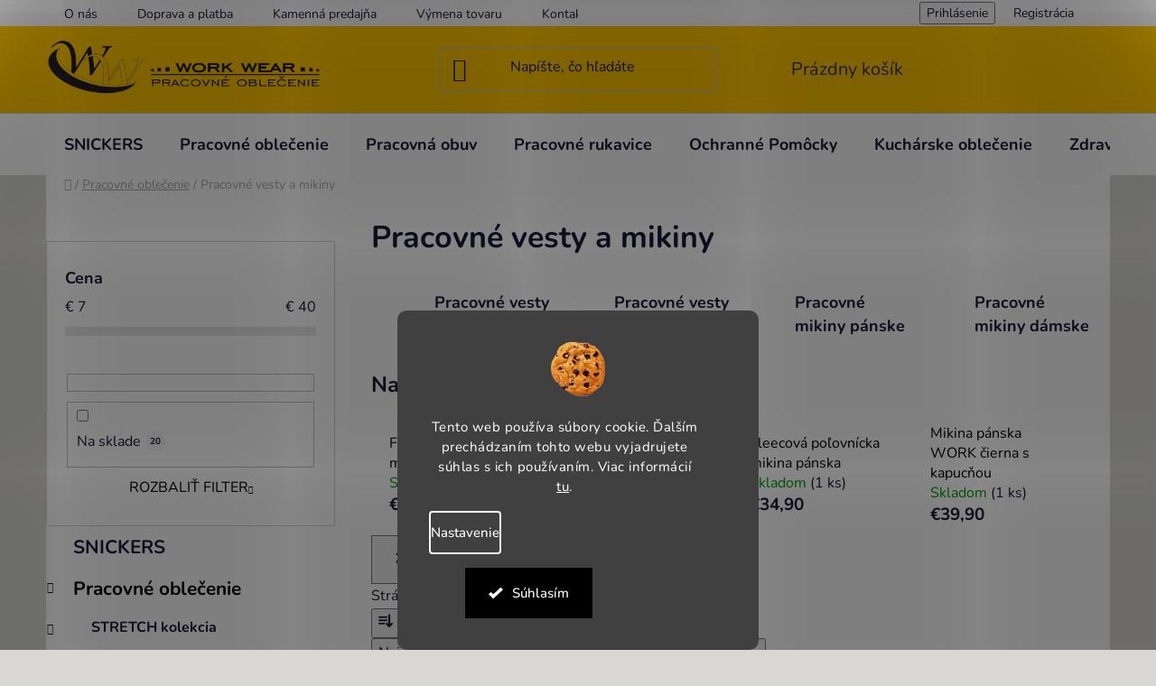

--- FILE ---
content_type: text/html; charset=utf-8
request_url: https://www.wwpracovneoblecenie.sk/pracovne-vesty-a-mikiny-3/
body_size: 31222
content:
<!doctype html><html lang="sk" dir="ltr" class="header-background-light external-fonts-loaded"><head><meta charset="utf-8" /><meta name="viewport" content="width=device-width,initial-scale=1" /><title>Pracovné vesty a mikiny - wwpracovneoblecenie.sk</title><link rel="preconnect" href="https://cdn.myshoptet.com" /><link rel="dns-prefetch" href="https://cdn.myshoptet.com" /><link rel="preload" href="https://cdn.myshoptet.com/prj/dist/master/cms/libs/jquery/jquery-1.11.3.min.js" as="script" /><link href="https://cdn.myshoptet.com/prj/dist/master/cms/templates/frontend_templates/shared/css/font-face/nunito.css" rel="stylesheet"><link href="https://cdn.myshoptet.com/prj/dist/master/shop/dist/font-shoptet-13.css.3c47e30adfa2e9e2683b.css" rel="stylesheet"><script>
dataLayer = [];
dataLayer.push({'shoptet' : {
    "pageId": 767,
    "pageType": "category",
    "currency": "EUR",
    "currencyInfo": {
        "decimalSeparator": ",",
        "exchangeRate": 1,
        "priceDecimalPlaces": 2,
        "symbol": "\u20ac",
        "symbolLeft": 1,
        "thousandSeparator": " "
    },
    "language": "sk",
    "projectId": 405757,
    "category": {
        "guid": "13654303-5b4e-11eb-aaaf-b8ca3a6063f8",
        "path": "Pracovn\u00e9 oble\u010denie | Pracovn\u00e9 vesty a mikiny",
        "parentCategoryGuid": "100c7701-5b1a-11eb-aaaf-b8ca3a6063f8"
    },
    "cartInfo": {
        "id": null,
        "freeShipping": false,
        "freeShippingFrom": 70,
        "leftToFreeGift": {
            "formattedPrice": "\u20ac0",
            "priceLeft": 0
        },
        "freeGift": false,
        "leftToFreeShipping": {
            "priceLeft": 70,
            "dependOnRegion": 0,
            "formattedPrice": "\u20ac70"
        },
        "discountCoupon": [],
        "getNoBillingShippingPrice": {
            "withoutVat": 0,
            "vat": 0,
            "withVat": 0
        },
        "cartItems": [],
        "taxMode": "ORDINARY"
    },
    "cart": [],
    "customer": {
        "priceRatio": 1,
        "priceListId": 1,
        "groupId": null,
        "registered": false,
        "mainAccount": false
    }
}});
dataLayer.push({'cookie_consent' : {
    "marketing": "denied",
    "analytics": "denied"
}});
document.addEventListener('DOMContentLoaded', function() {
    shoptet.consent.onAccept(function(agreements) {
        if (agreements.length == 0) {
            return;
        }
        dataLayer.push({
            'cookie_consent' : {
                'marketing' : (agreements.includes(shoptet.config.cookiesConsentOptPersonalisation)
                    ? 'granted' : 'denied'),
                'analytics': (agreements.includes(shoptet.config.cookiesConsentOptAnalytics)
                    ? 'granted' : 'denied')
            },
            'event': 'cookie_consent'
        });
    });
});
</script>

<!-- Google Tag Manager -->
<script>(function(w,d,s,l,i){w[l]=w[l]||[];w[l].push({'gtm.start':
new Date().getTime(),event:'gtm.js'});var f=d.getElementsByTagName(s)[0],
j=d.createElement(s),dl=l!='dataLayer'?'&l='+l:'';j.async=true;j.src=
'https://www.googletagmanager.com/gtm.js?id='+i+dl;f.parentNode.insertBefore(j,f);
})(window,document,'script','dataLayer','GTM-N98P8NC');</script>
<!-- End Google Tag Manager -->

<meta property="og:type" content="website"><meta property="og:site_name" content="wwpracovneoblecenie.sk"><meta property="og:url" content="https://www.wwpracovneoblecenie.sk/pracovne-vesty-a-mikiny-3/"><meta property="og:title" content="Pracovné vesty a mikiny - wwpracovneoblecenie.sk"><meta name="author" content="wwpracovneoblecenie.sk"><meta name="web_author" content="Shoptet.sk"><meta name="dcterms.rightsHolder" content="www.wwpracovneoblecenie.sk"><meta name="robots" content="index,follow"><meta property="og:image" content="https://www.wwpracovneoblecenie.sk/user/categories/orig/hfgjk.jpg"><meta property="og:description" content="Pracovné vesty a mikiny, wwpracovneoblecenie.sk"><meta name="description" content="Pracovné vesty a mikiny, wwpracovneoblecenie.sk"><meta name="google-site-verification" content="G-S389J9JN33"><style>:root {--color-primary: #000000;--color-primary-h: 0;--color-primary-s: 0%;--color-primary-l: 0%;--color-primary-hover: #FFC500;--color-primary-hover-h: 46;--color-primary-hover-s: 100%;--color-primary-hover-l: 50%;--color-secondary: #FFC500;--color-secondary-h: 46;--color-secondary-s: 100%;--color-secondary-l: 50%;--color-secondary-hover: #FFC500;--color-secondary-hover-h: 46;--color-secondary-hover-s: 100%;--color-secondary-hover-l: 50%;--color-tertiary: #000000;--color-tertiary-h: 0;--color-tertiary-s: 0%;--color-tertiary-l: 0%;--color-tertiary-hover: #cfcfcf;--color-tertiary-hover-h: 0;--color-tertiary-hover-s: 0%;--color-tertiary-hover-l: 81%;--color-header-background: #FFC500;--template-font: "Nunito";--template-headings-font: "Nunito";--header-background-url: none;--cookies-notice-background: #1A1937;--cookies-notice-color: #F8FAFB;--cookies-notice-button-hover: #f5f5f5;--cookies-notice-link-hover: #27263f;--templates-update-management-preview-mode-content: "Náhľad aktualizácií šablóny je aktívny pre váš prehliadač."}</style>
    
    <link href="https://cdn.myshoptet.com/prj/dist/master/shop/dist/main-13.less.96035efb4db1532b3cd7.css" rel="stylesheet" />
            <link href="https://cdn.myshoptet.com/prj/dist/master/shop/dist/mobile-header-v1-13.less.629f2f48911e67d0188c.css" rel="stylesheet" />
    
    <script>var shoptet = shoptet || {};</script>
    <script src="https://cdn.myshoptet.com/prj/dist/master/shop/dist/main-3g-header.js.05f199e7fd2450312de2.js"></script>
<!-- User include --><!-- api 427(81) html code header -->
<link rel="stylesheet" href="https://cdn.myshoptet.com/usr/api2.dklab.cz/user/documents/_doplnky/instagram/405757/30/405757_30.css" type="text/css" /><style>
        :root {
            --dklab-instagram-header-color: #000000;  
            --dklab-instagram-header-background: #DDDDDD;  
            --dklab-instagram-font-weight: 700;
            --dklab-instagram-font-size: 180%;
            --dklab-instagram-logoUrl: url(https://cdn.myshoptet.com/usr/api2.dklab.cz/user/documents/_doplnky/instagram/img/logo-duha.png); 
            --dklab-instagram-logo-size-width: 40px;
            --dklab-instagram-logo-size-height: 40px;                        
            --dklab-instagram-hover-content: "\e901";                        
            --dklab-instagram-padding: 2px;                        
            --dklab-instagram-border-color: #888888;
            
        }
        </style>
<!-- api 608(256) html code header -->
<link rel="stylesheet" href="https://cdn.myshoptet.com/usr/api2.dklab.cz/user/documents/_doplnky/bannery/405757/2209/405757_2209.css" type="text/css" /><style>
        :root {
            --dklab-bannery-b-hp-padding: 15px;
            --dklab-bannery-b-hp-box-padding: 0px;
            --dklab-bannery-b-hp-big-screen: 25%;
            --dklab-bannery-b-hp-medium-screen: 25%;
            --dklab-bannery-b-hp-small-screen: 25%;
            --dklab-bannery-b-hp-tablet-screen: 25%;
            --dklab-bannery-b-hp-mobile-screen: 50%;

            --dklab-bannery-i-hp-icon-color: #000000;
            --dklab-bannery-i-hp-color: #000000;
            --dklab-bannery-i-hp-background: #FFFFFF;            
            
            --dklab-bannery-i-d-icon-color: #000000;
            --dklab-bannery-i-d-color: #000000;
            --dklab-bannery-i-d-background: #FFFFFF;


            --dklab-bannery-i-hp-w-big-screen: 4;
            --dklab-bannery-i-hp-w-medium-screen: 4;
            --dklab-bannery-i-hp-w-small-screen: 4;
            --dklab-bannery-i-hp-w-tablet-screen: 4;
            --dklab-bannery-i-hp-w-mobile-screen: 2;
            
            --dklab-bannery-i-d-w-big-screen: 4;
            --dklab-bannery-i-d-w-medium-screen: 4;
            --dklab-bannery-i-d-w-small-screen: 4;
            --dklab-bannery-i-d-w-tablet-screen: 4;
            --dklab-bannery-i-d-w-mobile-screen: 2;

        }</style>
<!-- api 690(337) html code header -->
<script>var ophWidgetData={"lang":"sk","link":"","logo":false,"turnOff":false,"expanded":true,"lunchShow":true,"checkHoliday":false,"showNextWeek":true,"showWidgetStart":"07:00","showWidgetEnd":"20:00","beforeOpenStore":0,"beforeCloseStore":0,"openingHours":[{"day":1,"openHour":"08:30","closeHour":"17:00","openPause":"","closePause":"","closed":false,"staticHourText":""},{"day":2,"openHour":"08:30","closeHour":"17:00","openPause":"","closePause":"","closed":false,"staticHourText":""},{"day":3,"openHour":"08:30","closeHour":"17:00","openPause":"","closePause":"","closed":false,"staticHourText":""},{"day":4,"openHour":"08:30","closeHour":"17:00","openPause":"","closePause":"","closed":false,"staticHourText":""},{"day":5,"openHour":"08:30","closeHour":"17:00","openPause":"","closePause":"","closed":false,"staticHourText":""},{"day":6,"openHour":"08:30","closeHour":"12:00","openPause":"","closePause":"","closed":false,"staticHourText":""},{"day":7,"openHour":"","closeHour":"","openPause":"","closePause":"","closed":true,"staticHourText":""}],"excludes":[],"holidayList":["01-01","06-01","01-05","08-05","05-07","29-08","01-09","15-09","01-11","17-11","24-12","25-12","26-12"],"todayLongFormat":false,"logoFilemanager":"","colors":{"bg_header_color":"","bg_logo_color":"","bg_title_color":"","bg_preopen_color":"#03a9f4","bg_open_color":"#4caf50","bg_pause_color":"#ff9800","bg_preclose_color":"#ff6f00","bg_close_color":"#e94b4b","color_exception_day":"#e94b4b"},"address":"","icon":"icon-01","bottomPosition":0,"showDetailOnExpand":false,"disableDetail":false,"disableDetailTable":false,"hideOnMobile":false,"hideOnCheckout":false,"weekTurnOff":[],"directPosition":"ltr"}</script>
<!-- api 706(352) html code header -->
<link rel="stylesheet" href="https://cdn.myshoptet.com/usr/api2.dklab.cz/user/documents/_doplnky/zalozky/405757/616/405757_616.css" type="text/css" /><style>
        :root {
            
        }
        </style>
<!-- api 1556(1155) html code header -->
<script>
    var shoptetakCopyDisableSettings={"rightClick":true,"textCopy":true,"imgCopy":true,"adminDisable":true,"productsTitlesDisable":false,"categoryDisable":false,"pagesDisable":false,"urlAddressOne":"","urlAddressTwo":"","urlAddressThree":"","urlAddressFour":"","urlAddressFive":""};

    const rootCopy = document.documentElement;
</script>

<!-- api 1280(896) html code header -->
<link rel="stylesheet" href="https://cdn.myshoptet.com/usr/shoptet.tomashlad.eu/user/documents/extras/cookies-addon/screen.min.css?v006">
<script>
    var shoptetakCookiesSettings={"useRoundingCorners":true,"cookiesImgPopup":false,"cookiesSize":"large","cookiesOrientation":"vertical","cookiesImg":"1","buttonBg":true,"showPopup":false};

    var body=document.getElementsByTagName("body")[0];

    const rootElement = document.documentElement;

    rootElement.classList.add("st-cookies-v2");

    if (shoptetakCookiesSettings.useRoundingCorners) {
        rootElement.classList.add("st-cookies-corners");
    }
    if (shoptetakCookiesSettings.cookiesImgPopup) {
        rootElement.classList.add("st-cookies-popup-img");
    }
    if (shoptetakCookiesSettings.cookiesImg) {
        rootElement.classList.add("st-cookies-img");
    }
    if (shoptetakCookiesSettings.buttonBg) {
        rootElement.classList.add("st-cookies-btn");
    }
    if (shoptetakCookiesSettings.cookiesSize) {
        if (shoptetakCookiesSettings.cookiesSize === 'thin') {
            rootElement.classList.add("st-cookies-thin");
        }
        if (shoptetakCookiesSettings.cookiesSize === 'middle') {
            rootElement.classList.add("st-cookies-middle");
        }
        if (shoptetakCookiesSettings.cookiesSize === 'large') {
            rootElement.classList.add("st-cookies-large");
        }
    }
    if (shoptetakCookiesSettings.cookiesOrientation) {
        if (shoptetakCookiesSettings.cookiesOrientation === 'vertical') {
            rootElement.classList.add("st-cookies-vertical");
        }
    }
</script>

<!-- service 427(81) html code header -->
<link rel="stylesheet" href="https://cdn.myshoptet.com/usr/api2.dklab.cz/user/documents/_doplnky/instagram/font/instagramplus.css" type="text/css" />

<!-- service 518(170) html code header -->
<link rel="stylesheet" type="text/css" href="https://cdn.myshoptet.com/usr/302565.myshoptet.com/user/documents/assets/sizes/fv-studio-app-sizes.css?24.4.5" />
<style>
body.shoptetak-opal #myBtnTabulka_velikosti {position: relative;margin-bottom: 50px;}
</style>
<!-- service 608(256) html code header -->
<link rel="stylesheet" href="https://cdn.myshoptet.com/usr/api.dklab.cz/user/documents/fontawesome/css/all.css?v=1.02" type="text/css" />
<!-- service 690(337) html code header -->
<link href="https://cdn.myshoptet.com/usr/mcore.myshoptet.com/user/documents/upload/addon01/ophWidget.min.css?v=1.6.9" rel="stylesheet" />


<!-- service 731(376) html code header -->
<link rel="preconnect" href="https://image.pobo.cz/" crossorigin>
<link rel="stylesheet" href="https://image.pobo.cz/assets/fix-header.css?v=10" media="print" onload="this.media='all'">
<script src="https://image.pobo.cz/assets/fix-header.js"></script>


<!-- service 1280(896) html code header -->
<style>
.st-cookies-v2.st-cookies-btn .shoptak-carbon .siteCookies .siteCookies__form .siteCookies__buttonWrap button[value=all] {
margin-left: 10px;
}
@media (max-width: 768px) {
.st-cookies-v2.st-cookies-btn .shoptak-carbon .siteCookies .siteCookies__form .siteCookies__buttonWrap button[value=all] {
margin-left: 0px;
}
.st-cookies-v2 .shoptak-carbon .siteCookies.siteCookies--dark .siteCookies__form .siteCookies__buttonWrap button[value=reject] {
margin: 0 10px;
}
}
@media only screen and (max-width: 768px) {
 .st-cookies-v2 .siteCookies .siteCookies__form .siteCookies__buttonWrap .js-cookies-settings[value=all], .st-cookies-v2 .siteCookies .siteCookies__form .siteCookies__buttonWrap button[value=all] {   
  margin: 0 auto 10px auto;
 }
 .st-cookies-v2 .siteCookies.siteCookies--center {
  bottom: unset;
  top: 50%;
  transform: translate(-50%, -50%);
  width: 90%;
 }
}
</style>
<!-- service 1472(1086) html code header -->
<link rel="stylesheet" href="https://cdn.myshoptet.com/usr/apollo.jakubtursky.sk/user/documents/assets/sipky/main.css?v=19">
<!-- service 1556(1155) html code header -->
<link rel="stylesheet" href="https://cdn.myshoptet.com/usr/shoptet.tomashlad.eu/user/documents/extras/copy-disable/screen.css?v=7">
<!-- project html code header -->
<meta name="facebook-domain-verification" content="n9f9brdar2uyybucgeneoxjrd3heol" />
<style>
@media (max-width: 487px){
.site-name a img {
max-width: 160px!important;
}



@media (min-width: 487px){
.st-cookies-v2.st-cookies-vertical .siteCookies{
max-width:1000px;
}
.st-cookies-v2.st-cookies-vertical .siteCookies .siteCookies__form .siteCookies__buttonWrap{
display:flex;
}

.st-cookies-v2.st-cookies-vertical .siteCookies .siteCookies__form .siteCookies__buttonWrap button[value=all]{
width:100%;
}
.st-cookies-v2.st-cookies-vertical .siteCookies .siteCookies__form .siteCookies__buttonWrap .js-cookies-settings, .st-cookies-v2.st-cookies-vertical .siteCookies .siteCookies__form .siteCookies__buttonWrap button.js-cookies-settings.js-cookies-settings {
    padding: 5px 25px;
}

}

@media (min-width: 770px){

.st-cookies-v2.st-cookies-vertical .siteCookies .siteCookies__form .siteCookies__buttonWrap{
margin-top:-30px;
}
}

.st-cookies-v2 #colorbox.siteAgreement {
display:none!important;
}








</style>
<!-- /User include --><link rel="shortcut icon" href="/favicon.ico" type="image/x-icon" /><link rel="canonical" href="https://www.wwpracovneoblecenie.sk/pracovne-vesty-a-mikiny-3/" />    <script>
        var _hwq = _hwq || [];
        _hwq.push(['setKey', 'ED0E15C4B2181E4537FD929490E3B6AB']);
        _hwq.push(['setTopPos', '200']);
        _hwq.push(['showWidget', '22']);
        (function() {
            var ho = document.createElement('script');
            ho.src = 'https://sk.im9.cz/direct/i/gjs.php?n=wdgt&sak=ED0E15C4B2181E4537FD929490E3B6AB';
            var s = document.getElementsByTagName('script')[0]; s.parentNode.insertBefore(ho, s);
        })();
    </script>
<style>/* custom background */@media (min-width: 992px) {body {background-color: #d8d7d4 ;background-position: top center;background-repeat: no-repeat;background-attachment: fixed;}}</style>    <!-- Global site tag (gtag.js) - Google Analytics -->
    <script async src="https://www.googletagmanager.com/gtag/js?id=G-WRRZG44ZMB"></script>
    <script>
        
        window.dataLayer = window.dataLayer || [];
        function gtag(){dataLayer.push(arguments);}
        

                    console.debug('default consent data');

            gtag('consent', 'default', {"ad_storage":"denied","analytics_storage":"denied","ad_user_data":"denied","ad_personalization":"denied","wait_for_update":500});
            dataLayer.push({
                'event': 'default_consent'
            });
        
        gtag('js', new Date());

        
                gtag('config', 'G-WRRZG44ZMB', {"groups":"GA4","send_page_view":false,"content_group":"category","currency":"EUR","page_language":"sk"});
        
                gtag('config', 'AW-263338643');
        
        
        
        
        
                    gtag('event', 'page_view', {"send_to":"GA4","page_language":"sk","content_group":"category","currency":"EUR"});
        
        
        
        
        
        
        
        
        
        
        
        
        
        document.addEventListener('DOMContentLoaded', function() {
            if (typeof shoptet.tracking !== 'undefined') {
                for (var id in shoptet.tracking.bannersList) {
                    gtag('event', 'view_promotion', {
                        "send_to": "UA",
                        "promotions": [
                            {
                                "id": shoptet.tracking.bannersList[id].id,
                                "name": shoptet.tracking.bannersList[id].name,
                                "position": shoptet.tracking.bannersList[id].position
                            }
                        ]
                    });
                }
            }

            shoptet.consent.onAccept(function(agreements) {
                if (agreements.length !== 0) {
                    console.debug('gtag consent accept');
                    var gtagConsentPayload =  {
                        'ad_storage': agreements.includes(shoptet.config.cookiesConsentOptPersonalisation)
                            ? 'granted' : 'denied',
                        'analytics_storage': agreements.includes(shoptet.config.cookiesConsentOptAnalytics)
                            ? 'granted' : 'denied',
                                                                                                'ad_user_data': agreements.includes(shoptet.config.cookiesConsentOptPersonalisation)
                            ? 'granted' : 'denied',
                        'ad_personalization': agreements.includes(shoptet.config.cookiesConsentOptPersonalisation)
                            ? 'granted' : 'denied',
                        };
                    console.debug('update consent data', gtagConsentPayload);
                    gtag('consent', 'update', gtagConsentPayload);
                    dataLayer.push(
                        { 'event': 'update_consent' }
                    );
                }
            });
        });
    </script>
</head><body class="desktop id-767 in-pracovne-vesty-a-mikiny-3 template-13 type-category multiple-columns-body columns-3 smart-labels-active ums_forms_redesign--off ums_a11y_category_page--on ums_discussion_rating_forms--off ums_flags_display_unification--on ums_a11y_login--on mobile-header-version-1"><noscript>
    <style>
        #header {
            padding-top: 0;
            position: relative !important;
            top: 0;
        }
        .header-navigation {
            position: relative !important;
        }
        .overall-wrapper {
            margin: 0 !important;
        }
        body:not(.ready) {
            visibility: visible !important;
        }
    </style>
    <div class="no-javascript">
        <div class="no-javascript__title">Musíte zmeniť nastavenie vášho prehliadača</div>
        <div class="no-javascript__text">Pozrite sa na: <a href="https://www.google.com/support/bin/answer.py?answer=23852">Ako povoliť JavaScript vo vašom prehliadači</a>.</div>
        <div class="no-javascript__text">Ak používate software na blokovanie reklám, možno bude potrebné, aby ste povolili JavaScript z tejto stránky.</div>
        <div class="no-javascript__text">Ďakujeme.</div>
    </div>
</noscript>

        <div id="fb-root"></div>
        <script>
            window.fbAsyncInit = function() {
                FB.init({
//                    appId            : 'your-app-id',
                    autoLogAppEvents : true,
                    xfbml            : true,
                    version          : 'v19.0'
                });
            };
        </script>
        <script async defer crossorigin="anonymous" src="https://connect.facebook.net/sk_SK/sdk.js"></script>
<!-- Google Tag Manager (noscript) -->
<noscript><iframe src="https://www.googletagmanager.com/ns.html?id=GTM-N98P8NC"
height="0" width="0" style="display:none;visibility:hidden"></iframe></noscript>
<!-- End Google Tag Manager (noscript) -->

    <div class="siteCookies siteCookies--bottom siteCookies--dark js-siteCookies" role="dialog" data-testid="cookiesPopup" data-nosnippet>
        <div class="siteCookies__form">
            <div class="siteCookies__content">
                <div class="siteCookies__text">
                    Tento web používa súbory cookie. Ďalším prechádzaním tohto webu vyjadrujete súhlas s ich používaním. Viac informácií <a href="/podmienky-ochrany-osobnych-udajov/" target="\" _blank="">tu</a>.
                </div>
                <p class="siteCookies__links">
                    <button class="siteCookies__link js-cookies-settings" aria-label="Nastavenia cookies" data-testid="cookiesSettings">Nastavenie</button>
                </p>
            </div>
            <div class="siteCookies__buttonWrap">
                                <button class="siteCookies__button js-cookiesConsentSubmit" value="all" aria-label="Prijať cookies" data-testid="buttonCookiesAccept">Súhlasím</button>
            </div>
        </div>
        <script>
            document.addEventListener("DOMContentLoaded", () => {
                const siteCookies = document.querySelector('.js-siteCookies');
                document.addEventListener("scroll", shoptet.common.throttle(() => {
                    const st = document.documentElement.scrollTop;
                    if (st > 1) {
                        siteCookies.classList.add('siteCookies--scrolled');
                    } else {
                        siteCookies.classList.remove('siteCookies--scrolled');
                    }
                }, 100));
            });
        </script>
    </div>
<a href="#content" class="skip-link sr-only">Prejsť na obsah</a><div class="overall-wrapper"><div class="user-action"><div class="container">
    <div class="user-action-in">
                    <div id="login" class="user-action-login popup-widget login-widget" role="dialog" aria-labelledby="loginHeading">
        <div class="popup-widget-inner">
                            <h2 id="loginHeading">Prihlásenie k vášmu účtu</h2><div id="customerLogin"><form action="/action/Customer/Login/" method="post" id="formLoginIncluded" class="csrf-enabled formLogin" data-testid="formLogin"><input type="hidden" name="referer" value="" /><div class="form-group"><div class="input-wrapper email js-validated-element-wrapper no-label"><input type="email" name="email" class="form-control" autofocus placeholder="E-mailová adresa (napr. jan@novak.sk)" data-testid="inputEmail" autocomplete="email" required /></div></div><div class="form-group"><div class="input-wrapper password js-validated-element-wrapper no-label"><input type="password" name="password" class="form-control" placeholder="Heslo" data-testid="inputPassword" autocomplete="current-password" required /><span class="no-display">Nemôžete vyplniť toto pole</span><input type="text" name="surname" value="" class="no-display" /></div></div><div class="form-group"><div class="login-wrapper"><button type="submit" class="btn btn-secondary btn-text btn-login" data-testid="buttonSubmit">Prihlásiť sa</button><div class="password-helper"><a href="/registracia/" data-testid="signup" rel="nofollow">Nová registrácia</a><a href="/klient/zabudnute-heslo/" rel="nofollow">Zabudnuté heslo</a></div></div></div><div class="social-login-buttons"><div class="social-login-buttons-divider"><span>alebo</span></div><div class="form-group"><a href="/action/Social/login/?provider=Facebook" class="login-btn facebook" rel="nofollow"><span class="login-facebook-icon"></span><strong>Prihlásiť sa cez Facebook</strong></a></div></div></form>
</div>                    </div>
    </div>

                <div id="cart-widget" class="user-action-cart popup-widget cart-widget loader-wrapper" data-testid="popupCartWidget" role="dialog" aria-hidden="true">
            <div class="popup-widget-inner cart-widget-inner place-cart-here">
                <div class="loader-overlay">
                    <div class="loader"></div>
                </div>
            </div>
        </div>
    </div>
</div>
</div><div class="top-navigation-bar" data-testid="topNavigationBar">

    <div class="container">

                            <div class="top-navigation-menu">
                <ul class="top-navigation-bar-menu">
                                            <li class="top-navigation-menu-item-926">
                            <a href="/o-nas/" title="O nás">O nás</a>
                        </li>
                                            <li class="top-navigation-menu-item-974">
                            <a href="/doprava-a-platba/" title="Doprava a platba">Doprava a platba</a>
                        </li>
                                            <li class="top-navigation-menu-item-1086">
                            <a href="/kamenna-predajna/" title="Kamenná predajňa">Kamenná predajňa</a>
                        </li>
                                            <li class="top-navigation-menu-item-968">
                            <a href="/vymena-tovaru/" title="Výmena tovaru">Výmena tovaru</a>
                        </li>
                                            <li class="top-navigation-menu-item-29">
                            <a href="/kontakty/" title="Kontakty">Kontakty</a>
                        </li>
                                            <li class="top-navigation-menu-item-39">
                            <a href="/obchodne-podmienky/" title="Obchodné podmienky">Obchodné podmienky</a>
                        </li>
                                            <li class="top-navigation-menu-item-691">
                            <a href="/podmienky-ochrany-osobnych-udajov/" title="Podmienky ochrany osobných údajov">Podmienky ochrany osobných údajov</a>
                        </li>
                                            <li class="top-navigation-menu-item-923">
                            <a href="/reklamacny-poriadok/" title="Reklamačný poriadok">Reklamačný poriadok</a>
                        </li>
                                    </ul>
                <div class="top-navigation-menu-trigger">Viac</div>
                <ul class="top-navigation-bar-menu-helper"></ul>
            </div>
        
        <div class="top-navigation-tools">
                        <button class="top-nav-button top-nav-button-login toggle-window" type="button" data-target="login" aria-haspopup="dialog" aria-controls="login" aria-expanded="false" data-testid="signin"><span>Prihlásenie</span></button>
    <a href="/registracia/" class="top-nav-button top-nav-button-register" data-testid="headerSignup">Registrácia</a>
        </div>

    </div>

</div>
<header id="header">
        <div class="header-top">
            <div class="container navigation-wrapper header-top-wrapper">
                <div class="site-name"><a href="/" data-testid="linkWebsiteLogo"><img src="https://cdn.myshoptet.com/usr/www.wwpracovneoblecenie.sk/user/logos/shoptet_logo_v_zahlavi.png" alt="wwpracovneoblecenie.sk" fetchpriority="low" /></a></div>                <div class="search" itemscope itemtype="https://schema.org/WebSite">
                    <meta itemprop="headline" content="Pracovné vesty a mikiny"/><meta itemprop="url" content="https://www.wwpracovneoblecenie.sk"/><meta itemprop="text" content="Pracovné vesty a mikiny, wwpracovneoblecenie.sk"/>                    <form action="/action/ProductSearch/prepareString/" method="post"
    id="formSearchForm" class="search-form compact-form js-search-main"
    itemprop="potentialAction" itemscope itemtype="https://schema.org/SearchAction" data-testid="searchForm">
    <fieldset>
        <meta itemprop="target"
            content="https://www.wwpracovneoblecenie.sk/vyhladavanie/?string={string}"/>
        <input type="hidden" name="language" value="sk"/>
        
            
    <span class="search-input-icon" aria-hidden="true"></span>

<input
    type="search"
    name="string"
        class="query-input form-control search-input js-search-input"
    placeholder="Napíšte, čo hľadáte"
    autocomplete="off"
    required
    itemprop="query-input"
    aria-label="Vyhľadávanie"
    data-testid="searchInput"
>
            <button type="submit" class="btn btn-default search-button" data-testid="searchBtn">Hľadať</button>
        
    </fieldset>
</form>
                </div>
                <div class="navigation-buttons">
                    <a href="#" class="toggle-window" data-target="search" data-testid="linkSearchIcon"><span class="sr-only">Hľadať</span></a>
                        
    <a href="/kosik/" class="btn btn-icon toggle-window cart-count" data-target="cart" data-hover="true" data-redirect="true" data-testid="headerCart" rel="nofollow" aria-haspopup="dialog" aria-expanded="false" aria-controls="cart-widget">
        
                <span class="sr-only">Nákupný košík</span>
        
            <span class="cart-price visible-lg-inline-block" data-testid="headerCartPrice">
                                    Prázdny košík                            </span>
        
    
            </a>
                    <a href="#" class="toggle-window" data-target="navigation" data-testid="hamburgerMenu"></a>
                </div>
            </div>
        </div>
        <div class="header-bottom">
            <div class="container navigation-wrapper header-bottom-wrapper js-navigation-container">
                <nav id="navigation" aria-label="Hlavné menu" data-collapsible="true"><div class="navigation-in menu"><ul class="menu-level-1" role="menubar" data-testid="headerMenuItems"><li class="menu-item-1384" role="none"><a href="/snickers/" data-testid="headerMenuItem" role="menuitem" aria-expanded="false"><b>SNICKERS</b></a></li>
<li class="menu-item-719 ext" role="none"><a href="/pracovne-oblecenie/" data-testid="headerMenuItem" role="menuitem" aria-haspopup="true" aria-expanded="false"><b>Pracovné oblečenie</b><span class="submenu-arrow"></span></a><ul class="menu-level-2" aria-label="Pracovné oblečenie" tabindex="-1" role="menu"><li class="menu-item-1369 has-third-level" role="none"><a href="/stretch-kolekcia/" class="menu-image" data-testid="headerMenuItem" tabindex="-1" aria-hidden="true"><img src="data:image/svg+xml,%3Csvg%20width%3D%22140%22%20height%3D%22100%22%20xmlns%3D%22http%3A%2F%2Fwww.w3.org%2F2000%2Fsvg%22%3E%3C%2Fsvg%3E" alt="" aria-hidden="true" width="140" height="100"  data-src="https://cdn.myshoptet.com/usr/www.wwpracovneoblecenie.sk/user/categories/thumb/dizajn_bez_n__zvu_(24).jpg" fetchpriority="low" /></a><div><a href="/stretch-kolekcia/" data-testid="headerMenuItem" role="menuitem"><span>STRETCH kolekcia</span></a>
                                                    <ul class="menu-level-3" role="menu">
                                                                    <li class="menu-item-1285" role="none">
                                        <a href="/stretchove-jeans-monterky/" data-testid="headerMenuItem" role="menuitem">
                                            Stretchové jeans montérky</a>,                                    </li>
                                                                    <li class="menu-item-1378" role="none">
                                        <a href="/stretch-slim/" data-testid="headerMenuItem" role="menuitem">
                                            STRETCH slim</a>                                    </li>
                                                            </ul>
                        </div></li><li class="menu-item-737" role="none"><a href="/pracovne-nohavice-do-pasa/" class="menu-image" data-testid="headerMenuItem" tabindex="-1" aria-hidden="true"><img src="data:image/svg+xml,%3Csvg%20width%3D%22140%22%20height%3D%22100%22%20xmlns%3D%22http%3A%2F%2Fwww.w3.org%2F2000%2Fsvg%22%3E%3C%2Fsvg%3E" alt="" aria-hidden="true" width="140" height="100"  data-src="https://cdn.myshoptet.com/usr/www.wwpracovneoblecenie.sk/user/categories/thumb/ccgh.jpg" fetchpriority="low" /></a><div><a href="/pracovne-nohavice-do-pasa/" data-testid="headerMenuItem" role="menuitem"><span>Pracovné nohavice do pása</span></a>
                        </div></li><li class="menu-item-743" role="none"><a href="/pracovne-nohavice-na-traky/" class="menu-image" data-testid="headerMenuItem" tabindex="-1" aria-hidden="true"><img src="data:image/svg+xml,%3Csvg%20width%3D%22140%22%20height%3D%22100%22%20xmlns%3D%22http%3A%2F%2Fwww.w3.org%2F2000%2Fsvg%22%3E%3C%2Fsvg%3E" alt="" aria-hidden="true" width="140" height="100"  data-src="https://cdn.myshoptet.com/usr/www.wwpracovneoblecenie.sk/user/categories/thumb/jdzjhdtzh.jpg" fetchpriority="low" /></a><div><a href="/pracovne-nohavice-na-traky/" data-testid="headerMenuItem" role="menuitem"><span>Pracovné nohavice na traky</span></a>
                        </div></li><li class="menu-item-746" role="none"><a href="/pracovne-kratasy/" class="menu-image" data-testid="headerMenuItem" tabindex="-1" aria-hidden="true"><img src="data:image/svg+xml,%3Csvg%20width%3D%22140%22%20height%3D%22100%22%20xmlns%3D%22http%3A%2F%2Fwww.w3.org%2F2000%2Fsvg%22%3E%3C%2Fsvg%3E" alt="" aria-hidden="true" width="140" height="100"  data-src="https://cdn.myshoptet.com/usr/www.wwpracovneoblecenie.sk/user/categories/thumb/gnydfh.jpg" fetchpriority="low" /></a><div><a href="/pracovne-kratasy/" data-testid="headerMenuItem" role="menuitem"><span>Pracovné kraťasy</span></a>
                        </div></li><li class="menu-item-749" role="none"><a href="/pracovne-bundy/" class="menu-image" data-testid="headerMenuItem" tabindex="-1" aria-hidden="true"><img src="data:image/svg+xml,%3Csvg%20width%3D%22140%22%20height%3D%22100%22%20xmlns%3D%22http%3A%2F%2Fwww.w3.org%2F2000%2Fsvg%22%3E%3C%2Fsvg%3E" alt="" aria-hidden="true" width="140" height="100"  data-src="https://cdn.myshoptet.com/usr/www.wwpracovneoblecenie.sk/user/categories/thumb/fgdfgdfg.jpg" fetchpriority="low" /></a><div><a href="/pracovne-bundy/" data-testid="headerMenuItem" role="menuitem"><span>Pracovné bundy</span></a>
                        </div></li><li class="menu-item-752" role="none"><a href="/pracovne-vesty/" class="menu-image" data-testid="headerMenuItem" tabindex="-1" aria-hidden="true"><img src="data:image/svg+xml,%3Csvg%20width%3D%22140%22%20height%3D%22100%22%20xmlns%3D%22http%3A%2F%2Fwww.w3.org%2F2000%2Fsvg%22%3E%3C%2Fsvg%3E" alt="" aria-hidden="true" width="140" height="100"  data-src="https://cdn.myshoptet.com/usr/www.wwpracovneoblecenie.sk/user/categories/thumb/ydrfgb_drfg.jpg" fetchpriority="low" /></a><div><a href="/pracovne-vesty/" data-testid="headerMenuItem" role="menuitem"><span>Pracovné vesty</span></a>
                        </div></li><li class="menu-item-962" role="none"><a href="/pracovne-softshellove-a-fleecove-bundy/" class="menu-image" data-testid="headerMenuItem" tabindex="-1" aria-hidden="true"><img src="data:image/svg+xml,%3Csvg%20width%3D%22140%22%20height%3D%22100%22%20xmlns%3D%22http%3A%2F%2Fwww.w3.org%2F2000%2Fsvg%22%3E%3C%2Fsvg%3E" alt="" aria-hidden="true" width="140" height="100"  data-src="https://cdn.myshoptet.com/usr/www.wwpracovneoblecenie.sk/user/categories/thumb/bnydfh.jpg" fetchpriority="low" /></a><div><a href="/pracovne-softshellove-a-fleecove-bundy/" data-testid="headerMenuItem" role="menuitem"><span>Pracovné softshellové a fleecové bundy</span></a>
                        </div></li><li class="menu-item-950 has-third-level" role="none"><a href="/zateplene-pracovne-oblecenie/" class="menu-image" data-testid="headerMenuItem" tabindex="-1" aria-hidden="true"><img src="data:image/svg+xml,%3Csvg%20width%3D%22140%22%20height%3D%22100%22%20xmlns%3D%22http%3A%2F%2Fwww.w3.org%2F2000%2Fsvg%22%3E%3C%2Fsvg%3E" alt="" aria-hidden="true" width="140" height="100"  data-src="https://cdn.myshoptet.com/usr/www.wwpracovneoblecenie.sk/user/categories/thumb/dizajn_bez_n__zvu_(26).jpg" fetchpriority="low" /></a><div><a href="/zateplene-pracovne-oblecenie/" data-testid="headerMenuItem" role="menuitem"><span>Zateplené pracovné oblečenie</span></a>
                                                    <ul class="menu-level-3" role="menu">
                                                                    <li class="menu-item-1104" role="none">
                                        <a href="/ciapky-2/" data-testid="headerMenuItem" role="menuitem">
                                            Čiapky</a>,                                    </li>
                                                                    <li class="menu-item-1110" role="none">
                                        <a href="/topanky-2/" data-testid="headerMenuItem" role="menuitem">
                                            Topánky</a>                                    </li>
                                                            </ul>
                        </div></li><li class="menu-item-755" role="none"><a href="/pracovne-plaste/" class="menu-image" data-testid="headerMenuItem" tabindex="-1" aria-hidden="true"><img src="data:image/svg+xml,%3Csvg%20width%3D%22140%22%20height%3D%22100%22%20xmlns%3D%22http%3A%2F%2Fwww.w3.org%2F2000%2Fsvg%22%3E%3C%2Fsvg%3E" alt="" aria-hidden="true" width="140" height="100"  data-src="https://cdn.myshoptet.com/prj/dist/master/cms/templates/frontend_templates/00/img/folder.svg" fetchpriority="low" /></a><div><a href="/pracovne-plaste/" data-testid="headerMenuItem" role="menuitem"><span>Pracovné plášte</span></a>
                        </div></li><li class="menu-item-758" role="none"><a href="/pracovne-reflexne-oblecenie/" class="menu-image" data-testid="headerMenuItem" tabindex="-1" aria-hidden="true"><img src="data:image/svg+xml,%3Csvg%20width%3D%22140%22%20height%3D%22100%22%20xmlns%3D%22http%3A%2F%2Fwww.w3.org%2F2000%2Fsvg%22%3E%3C%2Fsvg%3E" alt="" aria-hidden="true" width="140" height="100"  data-src="https://cdn.myshoptet.com/usr/www.wwpracovneoblecenie.sk/user/categories/thumb/dizajn_bez_n__zvu_(27).jpg" fetchpriority="low" /></a><div><a href="/pracovne-reflexne-oblecenie/" data-testid="headerMenuItem" role="menuitem"><span>Pracovné reflexné oblečenie</span></a>
                        </div></li><li class="menu-item-761" role="none"><a href="/prsiplaste/" class="menu-image" data-testid="headerMenuItem" tabindex="-1" aria-hidden="true"><img src="data:image/svg+xml,%3Csvg%20width%3D%22140%22%20height%3D%22100%22%20xmlns%3D%22http%3A%2F%2Fwww.w3.org%2F2000%2Fsvg%22%3E%3C%2Fsvg%3E" alt="" aria-hidden="true" width="140" height="100"  data-src="https://cdn.myshoptet.com/usr/www.wwpracovneoblecenie.sk/user/categories/thumb/5902869717172.png" fetchpriority="low" /></a><div><a href="/prsiplaste/" data-testid="headerMenuItem" role="menuitem"><span>Pršiplášte</span></a>
                        </div></li><li class="menu-item-764 has-third-level" role="none"><a href="/pracovne-tricka/" class="menu-image" data-testid="headerMenuItem" tabindex="-1" aria-hidden="true"><img src="data:image/svg+xml,%3Csvg%20width%3D%22140%22%20height%3D%22100%22%20xmlns%3D%22http%3A%2F%2Fwww.w3.org%2F2000%2Fsvg%22%3E%3C%2Fsvg%3E" alt="" aria-hidden="true" width="140" height="100"  data-src="https://cdn.myshoptet.com/usr/www.wwpracovneoblecenie.sk/user/categories/thumb/sfhsagv.jpg" fetchpriority="low" /></a><div><a href="/pracovne-tricka/" data-testid="headerMenuItem" role="menuitem"><span>Pracovné tričká</span></a>
                                                    <ul class="menu-level-3" role="menu">
                                                                    <li class="menu-item-908" role="none">
                                        <a href="/pracovne-panske-tricka-kratky-rukav/" data-testid="headerMenuItem" role="menuitem">
                                            Pracovné pánske tričká krátky rukáv</a>,                                    </li>
                                                                    <li class="menu-item-911" role="none">
                                        <a href="/pracovne-damske-tricka-kratky-rukav/" data-testid="headerMenuItem" role="menuitem">
                                            Pracovné dámske tričká krátky rukáv</a>,                                    </li>
                                                                    <li class="menu-item-914" role="none">
                                        <a href="/detske-tricka-kratky-rukav-2/" data-testid="headerMenuItem" role="menuitem">
                                            Detské tričká krátky rukáv</a>,                                    </li>
                                                                    <li class="menu-item-917" role="none">
                                        <a href="/pracovne-panske-tricka-dlhy-rukav/" data-testid="headerMenuItem" role="menuitem">
                                            Pracovné pánske tričká dlhý rukáv</a>,                                    </li>
                                                                    <li class="menu-item-920" role="none">
                                        <a href="/pracovne-damske-tricka-dlhy-rukav/" data-testid="headerMenuItem" role="menuitem">
                                            Pracovné dámske tričká dlhý rukáv</a>                                    </li>
                                                            </ul>
                        </div></li><li class="menu-item-767 has-third-level active" role="none"><a href="/pracovne-vesty-a-mikiny-3/" class="menu-image" data-testid="headerMenuItem" tabindex="-1" aria-hidden="true"><img src="data:image/svg+xml,%3Csvg%20width%3D%22140%22%20height%3D%22100%22%20xmlns%3D%22http%3A%2F%2Fwww.w3.org%2F2000%2Fsvg%22%3E%3C%2Fsvg%3E" alt="" aria-hidden="true" width="140" height="100"  data-src="https://cdn.myshoptet.com/usr/www.wwpracovneoblecenie.sk/user/categories/thumb/hfgjk.jpg" fetchpriority="low" /></a><div><a href="/pracovne-vesty-a-mikiny-3/" data-testid="headerMenuItem" role="menuitem"><span>Pracovné vesty a mikiny</span></a>
                                                    <ul class="menu-level-3" role="menu">
                                                                    <li class="menu-item-941" role="none">
                                        <a href="/pracovne-vesty-panske/" data-testid="headerMenuItem" role="menuitem">
                                            Pracovné vesty pánske</a>,                                    </li>
                                                                    <li class="menu-item-944" role="none">
                                        <a href="/pracovne-vesty-damske/" data-testid="headerMenuItem" role="menuitem">
                                            Pracovné vesty dámske</a>,                                    </li>
                                                                    <li class="menu-item-932" role="none">
                                        <a href="/pracovne-mikiny-panske/" data-testid="headerMenuItem" role="menuitem">
                                            Pracovné mikiny pánske</a>,                                    </li>
                                                                    <li class="menu-item-935" role="none">
                                        <a href="/pracovne-mikiny-damske/" data-testid="headerMenuItem" role="menuitem">
                                            Pracovné mikiny dámske</a>                                    </li>
                                                            </ul>
                        </div></li><li class="menu-item-899" role="none"><a href="/funkcna-termo-bielizen/" class="menu-image" data-testid="headerMenuItem" tabindex="-1" aria-hidden="true"><img src="data:image/svg+xml,%3Csvg%20width%3D%22140%22%20height%3D%22100%22%20xmlns%3D%22http%3A%2F%2Fwww.w3.org%2F2000%2Fsvg%22%3E%3C%2Fsvg%3E" alt="" aria-hidden="true" width="140" height="100"  data-src="https://cdn.myshoptet.com/usr/www.wwpracovneoblecenie.sk/user/categories/thumb/5907791416582.png" fetchpriority="low" /></a><div><a href="/funkcna-termo-bielizen/" data-testid="headerMenuItem" role="menuitem"><span>Funkčná termo bielizeň</span></a>
                        </div></li><li class="menu-item-887 has-third-level" role="none"><a href="/doplnky-k-pracovnemu-obleceniu/" class="menu-image" data-testid="headerMenuItem" tabindex="-1" aria-hidden="true"><img src="data:image/svg+xml,%3Csvg%20width%3D%22140%22%20height%3D%22100%22%20xmlns%3D%22http%3A%2F%2Fwww.w3.org%2F2000%2Fsvg%22%3E%3C%2Fsvg%3E" alt="" aria-hidden="true" width="140" height="100"  data-src="https://cdn.myshoptet.com/usr/www.wwpracovneoblecenie.sk/user/categories/thumb/fhjgkuj.jpg" fetchpriority="low" /></a><div><a href="/doplnky-k-pracovnemu-obleceniu/" data-testid="headerMenuItem" role="menuitem"><span>Doplnky k pracovnému oblečeniu</span></a>
                                                    <ul class="menu-level-3" role="menu">
                                                                    <li class="menu-item-890" role="none">
                                        <a href="/pracovne-ciapky/" data-testid="headerMenuItem" role="menuitem">
                                            Pracovné čiapky</a>,                                    </li>
                                                                    <li class="menu-item-893" role="none">
                                        <a href="/pracovne-ponozky/" data-testid="headerMenuItem" role="menuitem">
                                            Pracovné ponožky</a>,                                    </li>
                                                                    <li class="menu-item-896" role="none">
                                        <a href="/traky-a-opasky/" data-testid="headerMenuItem" role="menuitem">
                                            Traky a opasky</a>,                                    </li>
                                                                    <li class="menu-item-902" role="none">
                                        <a href="/uteraky/" data-testid="headerMenuItem" role="menuitem">
                                            Uteráky</a>                                    </li>
                                                            </ul>
                        </div></li><li class="menu-item-1098" role="none"><a href="/detske-oblecenie/" class="menu-image" data-testid="headerMenuItem" tabindex="-1" aria-hidden="true"><img src="data:image/svg+xml,%3Csvg%20width%3D%22140%22%20height%3D%22100%22%20xmlns%3D%22http%3A%2F%2Fwww.w3.org%2F2000%2Fsvg%22%3E%3C%2Fsvg%3E" alt="" aria-hidden="true" width="140" height="100"  data-src="https://cdn.myshoptet.com/usr/www.wwpracovneoblecenie.sk/user/categories/thumb/birthday_child_carnival_party_invitation_card_(pr__spevok_na_facebook_(na_____rku))_(banner_(na_____rku))_(3).jpg" fetchpriority="low" /></a><div><a href="/detske-oblecenie/" data-testid="headerMenuItem" role="menuitem"><span>Detské oblečenie</span></a>
                        </div></li></ul></li>
<li class="menu-item-722 ext" role="none"><a href="/pracovna-obuv-2/" data-testid="headerMenuItem" role="menuitem" aria-haspopup="true" aria-expanded="false"><b>Pracovná obuv</b><span class="submenu-arrow"></span></a><ul class="menu-level-2" aria-label="Pracovná obuv" tabindex="-1" role="menu"><li class="menu-item-770" role="none"><a href="/pracovne-poltopanky/" class="menu-image" data-testid="headerMenuItem" tabindex="-1" aria-hidden="true"><img src="data:image/svg+xml,%3Csvg%20width%3D%22140%22%20height%3D%22100%22%20xmlns%3D%22http%3A%2F%2Fwww.w3.org%2F2000%2Fsvg%22%3E%3C%2Fsvg%3E" alt="" aria-hidden="true" width="140" height="100"  data-src="https://cdn.myshoptet.com/usr/www.wwpracovneoblecenie.sk/user/categories/thumb/5902869704011.jpg" fetchpriority="low" /></a><div><a href="/pracovne-poltopanky/" data-testid="headerMenuItem" role="menuitem"><span>Pracovné poltopanky</span></a>
                        </div></li><li class="menu-item-773" role="none"><a href="/pracovna-clenkova-obuv/" class="menu-image" data-testid="headerMenuItem" tabindex="-1" aria-hidden="true"><img src="data:image/svg+xml,%3Csvg%20width%3D%22140%22%20height%3D%22100%22%20xmlns%3D%22http%3A%2F%2Fwww.w3.org%2F2000%2Fsvg%22%3E%3C%2Fsvg%3E" alt="" aria-hidden="true" width="140" height="100"  data-src="https://cdn.myshoptet.com/usr/www.wwpracovneoblecenie.sk/user/categories/thumb/5902869737583.png" fetchpriority="low" /></a><div><a href="/pracovna-clenkova-obuv/" data-testid="headerMenuItem" role="menuitem"><span>Pracovná členková obuv</span></a>
                        </div></li><li class="menu-item-779" role="none"><a href="/pracovne-sandale/" class="menu-image" data-testid="headerMenuItem" tabindex="-1" aria-hidden="true"><img src="data:image/svg+xml,%3Csvg%20width%3D%22140%22%20height%3D%22100%22%20xmlns%3D%22http%3A%2F%2Fwww.w3.org%2F2000%2Fsvg%22%3E%3C%2Fsvg%3E" alt="" aria-hidden="true" width="140" height="100"  data-src="https://cdn.myshoptet.com/usr/www.wwpracovneoblecenie.sk/user/categories/thumb/5902869724521.png" fetchpriority="low" /></a><div><a href="/pracovne-sandale/" data-testid="headerMenuItem" role="menuitem"><span>Pracovné sandále</span></a>
                        </div></li><li class="menu-item-782" role="none"><a href="/zateplena-pracovna-obuv-2/" class="menu-image" data-testid="headerMenuItem" tabindex="-1" aria-hidden="true"><img src="data:image/svg+xml,%3Csvg%20width%3D%22140%22%20height%3D%22100%22%20xmlns%3D%22http%3A%2F%2Fwww.w3.org%2F2000%2Fsvg%22%3E%3C%2Fsvg%3E" alt="" aria-hidden="true" width="140" height="100"  data-src="https://cdn.myshoptet.com/usr/www.wwpracovneoblecenie.sk/user/categories/thumb/5902869798607.png" fetchpriority="low" /></a><div><a href="/zateplena-pracovna-obuv-2/" data-testid="headerMenuItem" role="menuitem"><span>Zateplená pracovná obuv</span></a>
                        </div></li><li class="menu-item-785" role="none"><a href="/pracovne-gumaky/" class="menu-image" data-testid="headerMenuItem" tabindex="-1" aria-hidden="true"><img src="data:image/svg+xml,%3Csvg%20width%3D%22140%22%20height%3D%22100%22%20xmlns%3D%22http%3A%2F%2Fwww.w3.org%2F2000%2Fsvg%22%3E%3C%2Fsvg%3E" alt="" aria-hidden="true" width="140" height="100"  data-src="https://cdn.myshoptet.com/usr/www.wwpracovneoblecenie.sk/user/categories/thumb/5902869702338.jpg" fetchpriority="low" /></a><div><a href="/pracovne-gumaky/" data-testid="headerMenuItem" role="menuitem"><span>Pracovné gumáky</span></a>
                        </div></li><li class="menu-item-791" role="none"><a href="/doplnky-k-obuvi/" class="menu-image" data-testid="headerMenuItem" tabindex="-1" aria-hidden="true"><img src="data:image/svg+xml,%3Csvg%20width%3D%22140%22%20height%3D%22100%22%20xmlns%3D%22http%3A%2F%2Fwww.w3.org%2F2000%2Fsvg%22%3E%3C%2Fsvg%3E" alt="" aria-hidden="true" width="140" height="100"  data-src="https://cdn.myshoptet.com/usr/www.wwpracovneoblecenie.sk/user/categories/thumb/sdfv_sdf.jpg" fetchpriority="low" /></a><div><a href="/doplnky-k-obuvi/" data-testid="headerMenuItem" role="menuitem"><span>Doplnky k obuvi</span></a>
                        </div></li><li class="menu-item-1043" role="none"><a href="/pracovne-ponozky-9/" class="menu-image" data-testid="headerMenuItem" tabindex="-1" aria-hidden="true"><img src="data:image/svg+xml,%3Csvg%20width%3D%22140%22%20height%3D%22100%22%20xmlns%3D%22http%3A%2F%2Fwww.w3.org%2F2000%2Fsvg%22%3E%3C%2Fsvg%3E" alt="" aria-hidden="true" width="140" height="100"  data-src="https://cdn.myshoptet.com/usr/www.wwpracovneoblecenie.sk/user/categories/thumb/moraj-skarpety-robocze-work-3-par-polskie-43-46-1.jpg" fetchpriority="low" /></a><div><a href="/pracovne-ponozky-9/" data-testid="headerMenuItem" role="menuitem"><span>Pracovné ponožky</span></a>
                        </div></li><li class="menu-item-1363" role="none"><a href="/zdravotnicka-obuv/" class="menu-image" data-testid="headerMenuItem" tabindex="-1" aria-hidden="true"><img src="data:image/svg+xml,%3Csvg%20width%3D%22140%22%20height%3D%22100%22%20xmlns%3D%22http%3A%2F%2Fwww.w3.org%2F2000%2Fsvg%22%3E%3C%2Fsvg%3E" alt="" aria-hidden="true" width="140" height="100"  data-src="https://cdn.myshoptet.com/prj/dist/master/cms/templates/frontend_templates/00/img/folder.svg" fetchpriority="low" /></a><div><a href="/zdravotnicka-obuv/" data-testid="headerMenuItem" role="menuitem"><span>Zdravotnícka obuv</span></a>
                        </div></li></ul></li>
<li class="menu-item-725 ext" role="none"><a href="/pracovne-rukavice-2/" data-testid="headerMenuItem" role="menuitem" aria-haspopup="true" aria-expanded="false"><b>Pracovné rukavice</b><span class="submenu-arrow"></span></a><ul class="menu-level-2" aria-label="Pracovné rukavice" tabindex="-1" role="menu"><li class="menu-item-794" role="none"><a href="/textilne-rukavice/" class="menu-image" data-testid="headerMenuItem" tabindex="-1" aria-hidden="true"><img src="data:image/svg+xml,%3Csvg%20width%3D%22140%22%20height%3D%22100%22%20xmlns%3D%22http%3A%2F%2Fwww.w3.org%2F2000%2Fsvg%22%3E%3C%2Fsvg%3E" alt="" aria-hidden="true" width="140" height="100"  data-src="https://cdn.myshoptet.com/usr/www.wwpracovneoblecenie.sk/user/categories/thumb/rekawice-rbi-2.jpg" fetchpriority="low" /></a><div><a href="/textilne-rukavice/" data-testid="headerMenuItem" role="menuitem"><span>Textilné rukavice</span></a>
                        </div></li><li class="menu-item-797" role="none"><a href="/rukavice-macane-v-pvc-latex-nitryl/" class="menu-image" data-testid="headerMenuItem" tabindex="-1" aria-hidden="true"><img src="data:image/svg+xml,%3Csvg%20width%3D%22140%22%20height%3D%22100%22%20xmlns%3D%22http%3A%2F%2Fwww.w3.org%2F2000%2Fsvg%22%3E%3C%2Fsvg%3E" alt="" aria-hidden="true" width="140" height="100"  data-src="https://cdn.myshoptet.com/usr/www.wwpracovneoblecenie.sk/user/categories/thumb/5902869797204.png" fetchpriority="low" /></a><div><a href="/rukavice-macane-v-pvc-latex-nitryl/" data-testid="headerMenuItem" role="menuitem"><span>Rukavice máčané v PVC/LATEX/NITRYL</span></a>
                        </div></li><li class="menu-item-800" role="none"><a href="/pracovne-rukavice/" class="menu-image" data-testid="headerMenuItem" tabindex="-1" aria-hidden="true"><img src="data:image/svg+xml,%3Csvg%20width%3D%22140%22%20height%3D%22100%22%20xmlns%3D%22http%3A%2F%2Fwww.w3.org%2F2000%2Fsvg%22%3E%3C%2Fsvg%3E" alt="" aria-hidden="true" width="140" height="100"  data-src="https://cdn.myshoptet.com/usr/www.wwpracovneoblecenie.sk/user/categories/thumb/5902869786826.png" fetchpriority="low" /></a><div><a href="/pracovne-rukavice/" data-testid="headerMenuItem" role="menuitem"><span>Pracovné rukavice</span></a>
                        </div></li><li class="menu-item-803" role="none"><a href="/rukavice-kombinovane-koza-textil/" class="menu-image" data-testid="headerMenuItem" tabindex="-1" aria-hidden="true"><img src="data:image/svg+xml,%3Csvg%20width%3D%22140%22%20height%3D%22100%22%20xmlns%3D%22http%3A%2F%2Fwww.w3.org%2F2000%2Fsvg%22%3E%3C%2Fsvg%3E" alt="" aria-hidden="true" width="140" height="100"  data-src="https://cdn.myshoptet.com/usr/www.wwpracovneoblecenie.sk/user/categories/thumb/rekawice-rtop-er-fluo-kat1.png" fetchpriority="low" /></a><div><a href="/rukavice-kombinovane-koza-textil/" data-testid="headerMenuItem" role="menuitem"><span>Rukavice kombinované koža-textil</span></a>
                        </div></li><li class="menu-item-1128" role="none"><a href="/proti-prerezaniu/" class="menu-image" data-testid="headerMenuItem" tabindex="-1" aria-hidden="true"><img src="data:image/svg+xml,%3Csvg%20width%3D%22140%22%20height%3D%22100%22%20xmlns%3D%22http%3A%2F%2Fwww.w3.org%2F2000%2Fsvg%22%3E%3C%2Fsvg%3E" alt="" aria-hidden="true" width="140" height="100"  data-src="https://cdn.myshoptet.com/usr/www.wwpracovneoblecenie.sk/user/categories/thumb/45.png" fetchpriority="low" /></a><div><a href="/proti-prerezaniu/" data-testid="headerMenuItem" role="menuitem"><span>Proti prerezaniu</span></a>
                        </div></li><li class="menu-item-956" role="none"><a href="/zateplene-rukavice-2/" class="menu-image" data-testid="headerMenuItem" tabindex="-1" aria-hidden="true"><img src="data:image/svg+xml,%3Csvg%20width%3D%22140%22%20height%3D%22100%22%20xmlns%3D%22http%3A%2F%2Fwww.w3.org%2F2000%2Fsvg%22%3E%3C%2Fsvg%3E" alt="" aria-hidden="true" width="140" height="100"  data-src="https://cdn.myshoptet.com/usr/www.wwpracovneoblecenie.sk/user/categories/thumb/5902869723012.png" fetchpriority="low" /></a><div><a href="/zateplene-rukavice-2/" data-testid="headerMenuItem" role="menuitem"><span>Zateplené rukavice</span></a>
                        </div></li></ul></li>
<li class="menu-item-734 ext" role="none"><a href="/ochranne-pomocky/" data-testid="headerMenuItem" role="menuitem" aria-haspopup="true" aria-expanded="false"><b>Ochranné Pomôcky</b><span class="submenu-arrow"></span></a><ul class="menu-level-2" aria-label="Ochranné Pomôcky" tabindex="-1" role="menu"><li class="menu-item-815" role="none"><a href="/ochrana-hlavy/" class="menu-image" data-testid="headerMenuItem" tabindex="-1" aria-hidden="true"><img src="data:image/svg+xml,%3Csvg%20width%3D%22140%22%20height%3D%22100%22%20xmlns%3D%22http%3A%2F%2Fwww.w3.org%2F2000%2Fsvg%22%3E%3C%2Fsvg%3E" alt="" aria-hidden="true" width="140" height="100"  data-src="https://cdn.myshoptet.com/usr/www.wwpracovneoblecenie.sk/user/categories/thumb/5902869712498.png" fetchpriority="low" /></a><div><a href="/ochrana-hlavy/" data-testid="headerMenuItem" role="menuitem"><span>Ochrana hlavy</span></a>
                        </div></li><li class="menu-item-818" role="none"><a href="/ochrana-zraku/" class="menu-image" data-testid="headerMenuItem" tabindex="-1" aria-hidden="true"><img src="data:image/svg+xml,%3Csvg%20width%3D%22140%22%20height%3D%22100%22%20xmlns%3D%22http%3A%2F%2Fwww.w3.org%2F2000%2Fsvg%22%3E%3C%2Fsvg%3E" alt="" aria-hidden="true" width="140" height="100"  data-src="https://cdn.myshoptet.com/usr/www.wwpracovneoblecenie.sk/user/categories/thumb/5902869784655.png" fetchpriority="low" /></a><div><a href="/ochrana-zraku/" data-testid="headerMenuItem" role="menuitem"><span>Ochrana zraku</span></a>
                        </div></li><li class="menu-item-821" role="none"><a href="/ochrana-sluchu/" class="menu-image" data-testid="headerMenuItem" tabindex="-1" aria-hidden="true"><img src="data:image/svg+xml,%3Csvg%20width%3D%22140%22%20height%3D%22100%22%20xmlns%3D%22http%3A%2F%2Fwww.w3.org%2F2000%2Fsvg%22%3E%3C%2Fsvg%3E" alt="" aria-hidden="true" width="140" height="100"  data-src="https://cdn.myshoptet.com/usr/www.wwpracovneoblecenie.sk/user/categories/thumb/5907791413697.png" fetchpriority="low" /></a><div><a href="/ochrana-sluchu/" data-testid="headerMenuItem" role="menuitem"><span>Ochrana sluchu</span></a>
                        </div></li><li class="menu-item-824" role="none"><a href="/ochrana-kolien/" class="menu-image" data-testid="headerMenuItem" tabindex="-1" aria-hidden="true"><img src="data:image/svg+xml,%3Csvg%20width%3D%22140%22%20height%3D%22100%22%20xmlns%3D%22http%3A%2F%2Fwww.w3.org%2F2000%2Fsvg%22%3E%3C%2Fsvg%3E" alt="" aria-hidden="true" width="140" height="100"  data-src="https://cdn.myshoptet.com/usr/www.wwpracovneoblecenie.sk/user/categories/thumb/5902869716724.png" fetchpriority="low" /></a><div><a href="/ochrana-kolien/" data-testid="headerMenuItem" role="menuitem"><span>Ochrana kolien</span></a>
                        </div></li><li class="menu-item-875" role="none"><a href="/ochranne-pracovne-stity/" class="menu-image" data-testid="headerMenuItem" tabindex="-1" aria-hidden="true"><img src="data:image/svg+xml,%3Csvg%20width%3D%22140%22%20height%3D%22100%22%20xmlns%3D%22http%3A%2F%2Fwww.w3.org%2F2000%2Fsvg%22%3E%3C%2Fsvg%3E" alt="" aria-hidden="true" width="140" height="100"  data-src="https://cdn.myshoptet.com/usr/www.wwpracovneoblecenie.sk/user/categories/thumb/5902869721179.png" fetchpriority="low" /></a><div><a href="/ochranne-pracovne-stity/" data-testid="headerMenuItem" role="menuitem"><span>Ochranné pracovné štíty</span></a>
                        </div></li><li class="menu-item-1116" role="none"><a href="/jednorazove-2/" class="menu-image" data-testid="headerMenuItem" tabindex="-1" aria-hidden="true"><img src="data:image/svg+xml,%3Csvg%20width%3D%22140%22%20height%3D%22100%22%20xmlns%3D%22http%3A%2F%2Fwww.w3.org%2F2000%2Fsvg%22%3E%3C%2Fsvg%3E" alt="" aria-hidden="true" width="140" height="100"  data-src="https://cdn.myshoptet.com/usr/www.wwpracovneoblecenie.sk/user/categories/thumb/32.png" fetchpriority="low" /></a><div><a href="/jednorazove-2/" data-testid="headerMenuItem" role="menuitem"><span>Jednorázové</span></a>
                        </div></li><li class="menu-item-830" role="none"><a href="/doplnky/" class="menu-image" data-testid="headerMenuItem" tabindex="-1" aria-hidden="true"><img src="data:image/svg+xml,%3Csvg%20width%3D%22140%22%20height%3D%22100%22%20xmlns%3D%22http%3A%2F%2Fwww.w3.org%2F2000%2Fsvg%22%3E%3C%2Fsvg%3E" alt="" aria-hidden="true" width="140" height="100"  data-src="https://cdn.myshoptet.com/usr/www.wwpracovneoblecenie.sk/user/categories/thumb/tred-100-bialo-czerwona-2.jpg" fetchpriority="low" /></a><div><a href="/doplnky/" data-testid="headerMenuItem" role="menuitem"><span>Doplnky</span></a>
                        </div></li></ul></li>
<li class="menu-item-1304 ext" role="none"><a href="/kucharske-oblecenie/" data-testid="headerMenuItem" role="menuitem" aria-haspopup="true" aria-expanded="false"><b>Kuchárske oblečenie</b><span class="submenu-arrow"></span></a><ul class="menu-level-2" aria-label="Kuchárske oblečenie" tabindex="-1" role="menu"><li class="menu-item-833" role="none"><a href="/kucharske-rondony/" class="menu-image" data-testid="headerMenuItem" tabindex="-1" aria-hidden="true"><img src="data:image/svg+xml,%3Csvg%20width%3D%22140%22%20height%3D%22100%22%20xmlns%3D%22http%3A%2F%2Fwww.w3.org%2F2000%2Fsvg%22%3E%3C%2Fsvg%3E" alt="" aria-hidden="true" width="140" height="100"  data-src="https://cdn.myshoptet.com/usr/www.wwpracovneoblecenie.sk/user/categories/thumb/xcjhfv.jpg" fetchpriority="low" /></a><div><a href="/kucharske-rondony/" data-testid="headerMenuItem" role="menuitem"><span>Kuchárske rondony</span></a>
                        </div></li><li class="menu-item-1307" role="none"><a href="/kucharske-nohavice/" class="menu-image" data-testid="headerMenuItem" tabindex="-1" aria-hidden="true"><img src="data:image/svg+xml,%3Csvg%20width%3D%22140%22%20height%3D%22100%22%20xmlns%3D%22http%3A%2F%2Fwww.w3.org%2F2000%2Fsvg%22%3E%3C%2Fsvg%3E" alt="" aria-hidden="true" width="140" height="100"  data-src="https://cdn.myshoptet.com/usr/www.wwpracovneoblecenie.sk/user/categories/thumb/ydfgnyfgnh.jpg" fetchpriority="low" /></a><div><a href="/kucharske-nohavice/" data-testid="headerMenuItem" role="menuitem"><span>Kuchárske nohavice</span></a>
                        </div></li><li class="menu-item-839" role="none"><a href="/kucharske-zastery/" class="menu-image" data-testid="headerMenuItem" tabindex="-1" aria-hidden="true"><img src="data:image/svg+xml,%3Csvg%20width%3D%22140%22%20height%3D%22100%22%20xmlns%3D%22http%3A%2F%2Fwww.w3.org%2F2000%2Fsvg%22%3E%3C%2Fsvg%3E" alt="" aria-hidden="true" width="140" height="100"  data-src="https://cdn.myshoptet.com/usr/www.wwpracovneoblecenie.sk/user/categories/thumb/etzuw____u.jpg" fetchpriority="low" /></a><div><a href="/kucharske-zastery/" data-testid="headerMenuItem" role="menuitem"><span>Kuchárske zástery</span></a>
                        </div></li><li class="menu-item-860" role="none"><a href="/kucharske-ciapky/" class="menu-image" data-testid="headerMenuItem" tabindex="-1" aria-hidden="true"><img src="data:image/svg+xml,%3Csvg%20width%3D%22140%22%20height%3D%22100%22%20xmlns%3D%22http%3A%2F%2Fwww.w3.org%2F2000%2Fsvg%22%3E%3C%2Fsvg%3E" alt="" aria-hidden="true" width="140" height="100"  data-src="https://cdn.myshoptet.com/usr/www.wwpracovneoblecenie.sk/user/categories/thumb/fhrfg.jpg" fetchpriority="low" /></a><div><a href="/kucharske-ciapky/" data-testid="headerMenuItem" role="menuitem"><span>Kuchárske čiapky</span></a>
                        </div></li><li class="menu-item-1310 has-third-level" role="none"><a href="/pracovne-tricka-a-natelniky/" class="menu-image" data-testid="headerMenuItem" tabindex="-1" aria-hidden="true"><img src="data:image/svg+xml,%3Csvg%20width%3D%22140%22%20height%3D%22100%22%20xmlns%3D%22http%3A%2F%2Fwww.w3.org%2F2000%2Fsvg%22%3E%3C%2Fsvg%3E" alt="" aria-hidden="true" width="140" height="100"  data-src="https://cdn.myshoptet.com/usr/www.wwpracovneoblecenie.sk/user/categories/thumb/dizajn_bez_n__zvu_(2)-1.jpg" fetchpriority="low" /></a><div><a href="/pracovne-tricka-a-natelniky/" data-testid="headerMenuItem" role="menuitem"><span>Pracovné tričká a nátelníky</span></a>
                                                    <ul class="menu-level-3" role="menu">
                                                                    <li class="menu-item-1322" role="none">
                                        <a href="/pracovne-damske-tricka-a-natelniky/" data-testid="headerMenuItem" role="menuitem">
                                            Pracovné dámske tričká a nátelníky</a>,                                    </li>
                                                                    <li class="menu-item-1325" role="none">
                                        <a href="/pracovne-panske-tricka-a-natelniky/" data-testid="headerMenuItem" role="menuitem">
                                            Pracovné pánske tričká a nátelníky</a>                                    </li>
                                                            </ul>
                        </div></li><li class="menu-item-1313 has-third-level" role="none"><a href="/pracovne-vesty-a-mikiny-2/" class="menu-image" data-testid="headerMenuItem" tabindex="-1" aria-hidden="true"><img src="data:image/svg+xml,%3Csvg%20width%3D%22140%22%20height%3D%22100%22%20xmlns%3D%22http%3A%2F%2Fwww.w3.org%2F2000%2Fsvg%22%3E%3C%2Fsvg%3E" alt="" aria-hidden="true" width="140" height="100"  data-src="https://cdn.myshoptet.com/usr/www.wwpracovneoblecenie.sk/user/categories/thumb/hjdtzh-1.jpg" fetchpriority="low" /></a><div><a href="/pracovne-vesty-a-mikiny-2/" data-testid="headerMenuItem" role="menuitem"><span>Pracovné vesty a mikiny</span></a>
                                                    <ul class="menu-level-3" role="menu">
                                                                    <li class="menu-item-1328" role="none">
                                        <a href="/pracovne-damske-vesty-a-mikiny/" data-testid="headerMenuItem" role="menuitem">
                                            Pracovné dámske vesty a mikiny</a>,                                    </li>
                                                                    <li class="menu-item-1331" role="none">
                                        <a href="/pracovne-panske-vesty-a-mikiny/" data-testid="headerMenuItem" role="menuitem">
                                            Pracovné pánske vesty a mikiny</a>                                    </li>
                                                            </ul>
                        </div></li><li class="menu-item-1316" role="none"><a href="/jednorazove-3/" class="menu-image" data-testid="headerMenuItem" tabindex="-1" aria-hidden="true"><img src="data:image/svg+xml,%3Csvg%20width%3D%22140%22%20height%3D%22100%22%20xmlns%3D%22http%3A%2F%2Fwww.w3.org%2F2000%2Fsvg%22%3E%3C%2Fsvg%3E" alt="" aria-hidden="true" width="140" height="100"  data-src="https://cdn.myshoptet.com/usr/www.wwpracovneoblecenie.sk/user/categories/thumb/dizajn_bez_n__zvu_(4).jpg" fetchpriority="low" /></a><div><a href="/jednorazove-3/" data-testid="headerMenuItem" role="menuitem"><span>Jednorázové</span></a>
                        </div></li><li class="menu-item-1319" role="none"><a href="/ponozky/" class="menu-image" data-testid="headerMenuItem" tabindex="-1" aria-hidden="true"><img src="data:image/svg+xml,%3Csvg%20width%3D%22140%22%20height%3D%22100%22%20xmlns%3D%22http%3A%2F%2Fwww.w3.org%2F2000%2Fsvg%22%3E%3C%2Fsvg%3E" alt="" aria-hidden="true" width="140" height="100"  data-src="https://cdn.myshoptet.com/usr/www.wwpracovneoblecenie.sk/user/categories/thumb/ce082da3999d41e9e0e3f12da038-1.jpeg" fetchpriority="low" /></a><div><a href="/ponozky/" data-testid="headerMenuItem" role="menuitem"><span>Ponožky</span></a>
                        </div></li></ul></li>
<li class="menu-item-731 ext" role="none"><a href="/zdravotnicke-oblecenie/" data-testid="headerMenuItem" role="menuitem" aria-haspopup="true" aria-expanded="false"><b>Zdravotnícke oblečenie</b><span class="submenu-arrow"></span></a><ul class="menu-level-2" aria-label="Zdravotnícke oblečenie" tabindex="-1" role="menu"><li class="menu-item-1013" role="none"><a href="/zdravotnicke-kosele/" class="menu-image" data-testid="headerMenuItem" tabindex="-1" aria-hidden="true"><img src="data:image/svg+xml,%3Csvg%20width%3D%22140%22%20height%3D%22100%22%20xmlns%3D%22http%3A%2F%2Fwww.w3.org%2F2000%2Fsvg%22%3E%3C%2Fsvg%3E" alt="" aria-hidden="true" width="140" height="100"  data-src="https://cdn.myshoptet.com/usr/www.wwpracovneoblecenie.sk/user/categories/thumb/rzastz-1.jpg" fetchpriority="low" /></a><div><a href="/zdravotnicke-kosele/" data-testid="headerMenuItem" role="menuitem"><span>Zdravotnícke košele</span></a>
                        </div></li><li class="menu-item-854" role="none"><a href="/zdravotnicke-nohavice/" class="menu-image" data-testid="headerMenuItem" tabindex="-1" aria-hidden="true"><img src="data:image/svg+xml,%3Csvg%20width%3D%22140%22%20height%3D%22100%22%20xmlns%3D%22http%3A%2F%2Fwww.w3.org%2F2000%2Fsvg%22%3E%3C%2Fsvg%3E" alt="" aria-hidden="true" width="140" height="100"  data-src="https://cdn.myshoptet.com/usr/www.wwpracovneoblecenie.sk/user/categories/thumb/spodnie-unisex.jpg" fetchpriority="low" /></a><div><a href="/zdravotnicke-nohavice/" data-testid="headerMenuItem" role="menuitem"><span>Zdravotnícke nohavice</span></a>
                        </div></li><li class="menu-item-848" role="none"><a href="/zdravotnicke-plaste-a-saty/" class="menu-image" data-testid="headerMenuItem" tabindex="-1" aria-hidden="true"><img src="data:image/svg+xml,%3Csvg%20width%3D%22140%22%20height%3D%22100%22%20xmlns%3D%22http%3A%2F%2Fwww.w3.org%2F2000%2Fsvg%22%3E%3C%2Fsvg%3E" alt="" aria-hidden="true" width="140" height="100"  data-src="https://cdn.myshoptet.com/usr/www.wwpracovneoblecenie.sk/user/categories/thumb/xfghyth.jpg" fetchpriority="low" /></a><div><a href="/zdravotnicke-plaste-a-saty/" data-testid="headerMenuItem" role="menuitem"><span>Zdravotnícke plášte a šaty</span></a>
                        </div></li><li class="menu-item-1010 has-third-level" role="none"><a href="/pracovne-tricka-a-natelniky-2/" class="menu-image" data-testid="headerMenuItem" tabindex="-1" aria-hidden="true"><img src="data:image/svg+xml,%3Csvg%20width%3D%22140%22%20height%3D%22100%22%20xmlns%3D%22http%3A%2F%2Fwww.w3.org%2F2000%2Fsvg%22%3E%3C%2Fsvg%3E" alt="" aria-hidden="true" width="140" height="100"  data-src="https://cdn.myshoptet.com/usr/www.wwpracovneoblecenie.sk/user/categories/thumb/dizajn_bez_n__zvu_(2).jpg" fetchpriority="low" /></a><div><a href="/pracovne-tricka-a-natelniky-2/" data-testid="headerMenuItem" role="menuitem"><span>Pracovné tričká a nátelníky</span></a>
                                                    <ul class="menu-level-3" role="menu">
                                                                    <li class="menu-item-1049" role="none">
                                        <a href="/pracovne-damske-tricka-a-natelniky-2/" data-testid="headerMenuItem" role="menuitem">
                                            Pracovné dámske tričká a nátelníky</a>,                                    </li>
                                                                    <li class="menu-item-1052" role="none">
                                        <a href="/pracovne-panske-tricka-a-natelniky-2/" data-testid="headerMenuItem" role="menuitem">
                                            Pracovné pánske tričká a nátelníky</a>                                    </li>
                                                            </ul>
                        </div></li><li class="menu-item-857 has-third-level" role="none"><a href="/pracovne-vesty-a-mikiny/" class="menu-image" data-testid="headerMenuItem" tabindex="-1" aria-hidden="true"><img src="data:image/svg+xml,%3Csvg%20width%3D%22140%22%20height%3D%22100%22%20xmlns%3D%22http%3A%2F%2Fwww.w3.org%2F2000%2Fsvg%22%3E%3C%2Fsvg%3E" alt="" aria-hidden="true" width="140" height="100"  data-src="https://cdn.myshoptet.com/usr/www.wwpracovneoblecenie.sk/user/categories/thumb/hjdtzh.jpg" fetchpriority="low" /></a><div><a href="/pracovne-vesty-a-mikiny/" data-testid="headerMenuItem" role="menuitem"><span>Pracovné vesty a mikiny</span></a>
                                                    <ul class="menu-level-3" role="menu">
                                                                    <li class="menu-item-1334" role="none">
                                        <a href="/pracovne-damske-vesty-a-mikiny-2/" data-testid="headerMenuItem" role="menuitem">
                                            Pracovné dámske vesty a mikiny</a>,                                    </li>
                                                                    <li class="menu-item-1337" role="none">
                                        <a href="/pracovne-panske-vesty-a-mikiny-2/" data-testid="headerMenuItem" role="menuitem">
                                            Pracovné pánske vesty a mikiny</a>                                    </li>
                                                            </ul>
                        </div></li><li class="menu-item-863" role="none"><a href="/jednorazove/" class="menu-image" data-testid="headerMenuItem" tabindex="-1" aria-hidden="true"><img src="data:image/svg+xml,%3Csvg%20width%3D%22140%22%20height%3D%22100%22%20xmlns%3D%22http%3A%2F%2Fwww.w3.org%2F2000%2Fsvg%22%3E%3C%2Fsvg%3E" alt="" aria-hidden="true" width="140" height="100"  data-src="https://cdn.myshoptet.com/usr/www.wwpracovneoblecenie.sk/user/categories/thumb/tz__z__a.jpg" fetchpriority="low" /></a><div><a href="/jednorazove/" data-testid="headerMenuItem" role="menuitem"><span>Jednorázové</span></a>
                        </div></li><li class="menu-item-866" role="none"><a href="/ponozky-2/" class="menu-image" data-testid="headerMenuItem" tabindex="-1" aria-hidden="true"><img src="data:image/svg+xml,%3Csvg%20width%3D%22140%22%20height%3D%22100%22%20xmlns%3D%22http%3A%2F%2Fwww.w3.org%2F2000%2Fsvg%22%3E%3C%2Fsvg%3E" alt="" aria-hidden="true" width="140" height="100"  data-src="https://cdn.myshoptet.com/usr/www.wwpracovneoblecenie.sk/user/categories/thumb/ce082da3999d41e9e0e3f12da038.jpeg" fetchpriority="low" /></a><div><a href="/ponozky-2/" data-testid="headerMenuItem" role="menuitem"><span>Ponožky</span></a>
                        </div></li></ul></li>
<li class="menu-item-1068" role="none"><a href="/vypredaj-pracovneho-oblecenia-a-obuvi/" data-testid="headerMenuItem" role="menuitem" aria-expanded="false"><b>Výpredaj pracovného oblečenia a obuvi</b></a></li>
<li class="menu-item-1381" role="none"><a href="/vtipne-tricka/" data-testid="headerMenuItem" role="menuitem" aria-expanded="false"><b>Vtipné tričká</b></a></li>
<li class="menu-item--51" role="none"><a href="/hodnotenie-obchodu/" data-testid="headerMenuItem" role="menuitem" aria-expanded="false"><b>Hodnotenie obchodu</b></a></li>
<li class="menu-item-926" role="none"><a href="/o-nas/" data-testid="headerMenuItem" role="menuitem" aria-expanded="false"><b>O nás</b></a></li>
<li class="menu-item-1372" role="none"><a href="/blog/" data-testid="headerMenuItem" role="menuitem" aria-expanded="false"><b>BLOG</b></a></li>
<li class="menu-item-39" role="none"><a href="/obchodne-podmienky/" data-testid="headerMenuItem" role="menuitem" aria-expanded="false"><b>Obchodné podmienky</b></a></li>
<li class="menu-item-29" role="none"><a href="/kontakty/" data-testid="headerMenuItem" role="menuitem" aria-expanded="false"><b>Kontakty</b></a></li>
</ul>
    <ul class="navigationActions" role="menu">
                            <li role="none">
                                    <a href="/login/?backTo=%2Fpracovne-vesty-a-mikiny-3%2F" rel="nofollow" data-testid="signin" role="menuitem"><span>Prihlásenie</span></a>
                            </li>
                        </ul>
</div><span class="navigation-close"></span></nav><div class="menu-helper" data-testid="hamburgerMenu"><span>Viac</span></div>
            </div>
        </div>
    </header><!-- / header -->


<div id="content-wrapper" class="container content-wrapper">
    
                                <div class="breadcrumbs navigation-home-icon-wrapper" itemscope itemtype="https://schema.org/BreadcrumbList">
                                                                            <span id="navigation-first" data-basetitle="wwpracovneoblecenie.sk" itemprop="itemListElement" itemscope itemtype="https://schema.org/ListItem">
                <a href="/" itemprop="item" class="navigation-home-icon"><span class="sr-only" itemprop="name">Domov</span></a>
                <span class="navigation-bullet">/</span>
                <meta itemprop="position" content="1" />
            </span>
                                <span id="navigation-1" itemprop="itemListElement" itemscope itemtype="https://schema.org/ListItem">
                <a href="/pracovne-oblecenie/" itemprop="item" data-testid="breadcrumbsSecondLevel"><span itemprop="name">Pracovné oblečenie</span></a>
                <span class="navigation-bullet">/</span>
                <meta itemprop="position" content="2" />
            </span>
                                            <span id="navigation-2" itemprop="itemListElement" itemscope itemtype="https://schema.org/ListItem" data-testid="breadcrumbsLastLevel">
                <meta itemprop="item" content="https://www.wwpracovneoblecenie.sk/pracovne-vesty-a-mikiny-3/" />
                <meta itemprop="position" content="3" />
                <span itemprop="name" data-title="Pracovné vesty a mikiny">Pracovné vesty a mikiny</span>
            </span>
            </div>
            
    <div class="content-wrapper-in">
                                                <aside class="sidebar sidebar-left"  data-testid="sidebarMenu">
                                                                                                <div class="sidebar-inner">
                                                                                                        <div class="box box-bg-variant box-sm box-filters"><div id="filters-default-position" data-filters-default-position="left"></div><div class="filters-wrapper"><div class="filters-unveil-button-wrapper" data-testid='buttonOpenFilter'><a href="#" class="btn btn-default unveil-button" data-unveil="filters" data-text="Zavrieť filter">Otvoriť filter</a></div><div id="filters" class="filters"><div class="slider-wrapper"><h4><span>Cena</span></h4><div class="slider-header"><span class="from">€ <span id="min">7</span></span><span class="to">€ <span id="max">40</span></span></div><div class="slider-content"><div id="slider" class="param-price-filter"></div></div><span id="currencyExchangeRate" class="no-display">1</span><span id="categoryMinValue" class="no-display">7</span><span id="categoryMaxValue" class="no-display">40</span></div><form action="/action/ProductsListing/setPriceFilter/" method="post" id="price-filter-form"><fieldset id="price-filter"><input type="hidden" value="7" name="priceMin" id="price-value-min" /><input type="hidden" value="40" name="priceMax" id="price-value-max" /><input type="hidden" name="referer" value="/pracovne-vesty-a-mikiny-3/" /></fieldset></form><div class="filter-sections"><div class="filter-section filter-section-boolean"><div class="param-filter-top"><form action="/action/ProductsListing/setStockFilter/" method="post"><fieldset><div><input type="checkbox" value="1" name="stock" id="stock" data-url="https://www.wwpracovneoblecenie.sk/pracovne-vesty-a-mikiny-3/?stock=1" data-filter-id="1" data-filter-code="stock"  autocomplete="off" /><label for="stock" class="filter-label">Na sklade <span class="filter-count">20</span></label></div><input type="hidden" name="referer" value="/pracovne-vesty-a-mikiny-3/" /></fieldset></form></div></div><div class="filter-section filter-section-button"><a href="#" class="chevron-after chevron-down-after toggle-filters" data-unveil="category-filter-hover">Rozbaliť filter</a></div><div id="category-filter-hover"><div class="filter-section filter-section-parametric filter-section-parametric-id-23"><h4><span>Farba</span></h4><form method="post"><fieldset><div class="advanced-filters-wrapper"></div><div><input data-url="https://www.wwpracovneoblecenie.sk/pracovne-vesty-a-mikiny-3/?pv23=437" data-filter-id="23" data-filter-code="pv" type="checkbox" name="pv[]" id="pv[]437" value="červená"  autocomplete="off" /><label for="pv[]437" class="filter-label ">červená <span class="filter-count">2</span></label></div><div><input data-url="https://www.wwpracovneoblecenie.sk/pracovne-vesty-a-mikiny-3/?pv23=458" data-filter-id="23" data-filter-code="pv" type="checkbox" name="pv[]" id="pv[]458" value="biela"  autocomplete="off" /><label for="pv[]458" class="filter-label ">biela <span class="filter-count">4</span></label></div><div><input data-url="https://www.wwpracovneoblecenie.sk/pracovne-vesty-a-mikiny-3/?pv23=470" data-filter-id="23" data-filter-code="pv" type="checkbox" name="pv[]" id="pv[]470" value="maskačová"  autocomplete="off" /><label for="pv[]470" class="filter-label ">maskačová <span class="filter-count">1</span></label></div><div><input data-url="https://www.wwpracovneoblecenie.sk/pracovne-vesty-a-mikiny-3/?pv23=482" data-filter-id="23" data-filter-code="pv" type="checkbox" name="pv[]" id="pv[]482" value="žltá"  autocomplete="off" /><label for="pv[]482" class="filter-label ">žltá <span class="filter-count">1</span></label></div><div><input data-url="https://www.wwpracovneoblecenie.sk/pracovne-vesty-a-mikiny-3/?pv23=485" data-filter-id="23" data-filter-code="pv" type="checkbox" name="pv[]" id="pv[]485" value="oranžová"  autocomplete="off" /><label for="pv[]485" class="filter-label ">oranžová <span class="filter-count">1</span></label></div><div><input data-url="https://www.wwpracovneoblecenie.sk/pracovne-vesty-a-mikiny-3/?pv23=491" data-filter-id="23" data-filter-code="pv" type="checkbox" name="pv[]" id="pv[]491" value="mentolová"  autocomplete="off" /><label for="pv[]491" class="filter-label ">mentolová <span class="filter-count">1</span></label></div><div><input data-url="https://www.wwpracovneoblecenie.sk/pracovne-vesty-a-mikiny-3/?pv23=497" data-filter-id="23" data-filter-code="pv" type="checkbox" name="pv[]" id="pv[]497" value="ružová"  autocomplete="off" /><label for="pv[]497" class="filter-label ">ružová <span class="filter-count">2</span></label></div><div><input data-url="https://www.wwpracovneoblecenie.sk/pracovne-vesty-a-mikiny-3/?pv23=500" data-filter-id="23" data-filter-code="pv" type="checkbox" name="pv[]" id="pv[]500" value="modrá"  autocomplete="off" /><label for="pv[]500" class="filter-label ">modrá <span class="filter-count">3</span></label></div><div><input data-url="https://www.wwpracovneoblecenie.sk/pracovne-vesty-a-mikiny-3/?pv23=509" data-filter-id="23" data-filter-code="pv" type="checkbox" name="pv[]" id="pv[]509" value="khaki"  autocomplete="off" /><label for="pv[]509" class="filter-label ">khaki <span class="filter-count">1</span></label></div><div><input data-url="https://www.wwpracovneoblecenie.sk/pracovne-vesty-a-mikiny-3/?pv23=512" data-filter-id="23" data-filter-code="pv" type="checkbox" name="pv[]" id="pv[]512" value="sivá"  autocomplete="off" /><label for="pv[]512" class="filter-label ">sivá <span class="filter-count">2</span></label></div><div><input data-url="https://www.wwpracovneoblecenie.sk/pracovne-vesty-a-mikiny-3/?pv23=515" data-filter-id="23" data-filter-code="pv" type="checkbox" name="pv[]" id="pv[]515" value="fialová"  autocomplete="off" /><label for="pv[]515" class="filter-label ">fialová <span class="filter-count">1</span></label></div><div><input data-url="https://www.wwpracovneoblecenie.sk/pracovne-vesty-a-mikiny-3/?pv23=611" data-filter-id="23" data-filter-code="pv" type="checkbox" name="pv[]" id="pv[]611" value="tyrkysová"  autocomplete="off" /><label for="pv[]611" class="filter-label ">tyrkysová <span class="filter-count">1</span></label></div><input type="hidden" name="referer" value="/pracovne-vesty-a-mikiny-3/" /></fieldset></form></div><div class="filter-section filter-section-parametric filter-section-parametric-id-26"><h4><span>Veľkosť</span></h4><form method="post"><fieldset><div class="advanced-filters-wrapper"></div><div><input data-url="https://www.wwpracovneoblecenie.sk/pracovne-vesty-a-mikiny-3/?pv26=440" data-filter-id="26" data-filter-code="pv" type="checkbox" name="pv[]" id="pv[]440" value="S"  autocomplete="off" /><label for="pv[]440" class="filter-label ">S <span class="filter-count">9</span></label></div><div><input data-url="https://www.wwpracovneoblecenie.sk/pracovne-vesty-a-mikiny-3/?pv26=443" data-filter-id="26" data-filter-code="pv" type="checkbox" name="pv[]" id="pv[]443" value="M"  autocomplete="off" /><label for="pv[]443" class="filter-label ">M <span class="filter-count">15</span></label></div><div><input data-url="https://www.wwpracovneoblecenie.sk/pracovne-vesty-a-mikiny-3/?pv26=446" data-filter-id="26" data-filter-code="pv" type="checkbox" name="pv[]" id="pv[]446" value="L"  autocomplete="off" /><label for="pv[]446" class="filter-label ">L <span class="filter-count">16</span></label></div><div><input data-url="https://www.wwpracovneoblecenie.sk/pracovne-vesty-a-mikiny-3/?pv26=449" data-filter-id="26" data-filter-code="pv" type="checkbox" name="pv[]" id="pv[]449" value="XL"  autocomplete="off" /><label for="pv[]449" class="filter-label ">XL <span class="filter-count">12</span></label></div><div><input data-url="https://www.wwpracovneoblecenie.sk/pracovne-vesty-a-mikiny-3/?pv26=452" data-filter-id="26" data-filter-code="pv" type="checkbox" name="pv[]" id="pv[]452" value="2XL"  autocomplete="off" /><label for="pv[]452" class="filter-label ">2XL <span class="filter-count">13</span></label></div><input type="hidden" name="referer" value="/pracovne-vesty-a-mikiny-3/" /></fieldset></form></div><div class="filter-section filter-section-count"><div class="filter-total-count">        Zobrazených položiek: <strong>21</strong>
    </div>
</div>

</div></div></div></div></div>
                                                                                                            <div class="box box-bg-default box-categories">    <div class="skip-link__wrapper">
        <span id="categories-start" class="skip-link__target js-skip-link__target sr-only" tabindex="-1">&nbsp;</span>
        <a href="#categories-end" class="skip-link skip-link--start sr-only js-skip-link--start">Preskočiť kategórie</a>
    </div>




<div id="categories"><div class="categories cat-01 expanded" id="cat-1384"><div class="topic"><a href="/snickers/">SNICKERS<span class="cat-trigger">&nbsp;</span></a></div></div><div class="categories cat-02 expandable active expanded" id="cat-719"><div class="topic child-active"><a href="/pracovne-oblecenie/">Pracovné oblečenie<span class="cat-trigger">&nbsp;</span></a></div>

                    <ul class=" active expanded">
                                        <li class="
                                 expandable                 expanded                ">
                <a href="/stretch-kolekcia/">
                    STRETCH kolekcia
                    <span class="cat-trigger">&nbsp;</span>                </a>
                                                            

                    <ul class=" expanded">
                                        <li >
                <a href="/stretchove-jeans-monterky/">
                    Stretchové jeans montérky
                                    </a>
                                                                </li>
                                <li >
                <a href="/stretch-slim/">
                    STRETCH slim
                                    </a>
                                                                </li>
                </ul>
    
                                                </li>
                                <li >
                <a href="/pracovne-nohavice-do-pasa/">
                    Pracovné nohavice do pása
                                    </a>
                                                                </li>
                                <li >
                <a href="/pracovne-nohavice-na-traky/">
                    Pracovné nohavice na traky
                                    </a>
                                                                </li>
                                <li >
                <a href="/pracovne-kratasy/">
                    Pracovné kraťasy
                                    </a>
                                                                </li>
                                <li >
                <a href="/pracovne-bundy/">
                    Pracovné bundy
                                    </a>
                                                                </li>
                                <li >
                <a href="/pracovne-vesty/">
                    Pracovné vesty
                                    </a>
                                                                </li>
                                <li >
                <a href="/pracovne-softshellove-a-fleecove-bundy/">
                    Pracovné softshellové a fleecové bundy
                                    </a>
                                                                </li>
                                <li class="
                                 expandable                 expanded                ">
                <a href="/zateplene-pracovne-oblecenie/">
                    Zateplené pracovné oblečenie
                    <span class="cat-trigger">&nbsp;</span>                </a>
                                                            

                    <ul class=" expanded">
                                        <li >
                <a href="/ciapky-2/">
                    Čiapky
                                    </a>
                                                                </li>
                                <li >
                <a href="/topanky-2/">
                    Topánky
                                    </a>
                                                                </li>
                </ul>
    
                                                </li>
                                <li >
                <a href="/pracovne-plaste/">
                    Pracovné plášte
                                    </a>
                                                                </li>
                                <li >
                <a href="/pracovne-reflexne-oblecenie/">
                    Pracovné reflexné oblečenie
                                    </a>
                                                                </li>
                                <li >
                <a href="/prsiplaste/">
                    Pršiplášte
                                    </a>
                                                                </li>
                                <li class="
                                 expandable                 expanded                ">
                <a href="/pracovne-tricka/">
                    Pracovné tričká
                    <span class="cat-trigger">&nbsp;</span>                </a>
                                                            

                    <ul class=" expanded">
                                        <li >
                <a href="/pracovne-panske-tricka-kratky-rukav/">
                    Pracovné pánske tričká krátky rukáv
                                    </a>
                                                                </li>
                                <li >
                <a href="/pracovne-damske-tricka-kratky-rukav/">
                    Pracovné dámske tričká krátky rukáv
                                    </a>
                                                                </li>
                                <li >
                <a href="/detske-tricka-kratky-rukav-2/">
                    Detské tričká krátky rukáv
                                    </a>
                                                                </li>
                                <li >
                <a href="/pracovne-panske-tricka-dlhy-rukav/">
                    Pracovné pánske tričká dlhý rukáv
                                    </a>
                                                                </li>
                                <li >
                <a href="/pracovne-damske-tricka-dlhy-rukav/">
                    Pracovné dámske tričká dlhý rukáv
                                    </a>
                                                                </li>
                </ul>
    
                                                </li>
                                <li class="
                active                  expandable                 expanded                ">
                <a href="/pracovne-vesty-a-mikiny-3/">
                    Pracovné vesty a mikiny
                    <span class="cat-trigger">&nbsp;</span>                </a>
                                                            

                    <ul class=" active expanded">
                                        <li >
                <a href="/pracovne-vesty-panske/">
                    Pracovné vesty pánske
                                    </a>
                                                                </li>
                                <li >
                <a href="/pracovne-vesty-damske/">
                    Pracovné vesty dámske
                                    </a>
                                                                </li>
                                <li >
                <a href="/pracovne-mikiny-panske/">
                    Pracovné mikiny pánske
                                    </a>
                                                                </li>
                                <li >
                <a href="/pracovne-mikiny-damske/">
                    Pracovné mikiny dámske
                                    </a>
                                                                </li>
                </ul>
    
                                                </li>
                                <li >
                <a href="/funkcna-termo-bielizen/">
                    Funkčná termo bielizeň
                                    </a>
                                                                </li>
                                <li class="
                                 expandable                 expanded                ">
                <a href="/doplnky-k-pracovnemu-obleceniu/">
                    Doplnky k pracovnému oblečeniu
                    <span class="cat-trigger">&nbsp;</span>                </a>
                                                            

                    <ul class=" expanded">
                                        <li class="
                                 expandable                 expanded                ">
                <a href="/pracovne-ciapky/">
                    Pracovné čiapky
                    <span class="cat-trigger">&nbsp;</span>                </a>
                                                            

                    <ul class=" expanded">
                                        <li >
                <a href="/siltovky/">
                    Šiltovky
                                    </a>
                                                                </li>
                                <li >
                <a href="/klobuky/">
                    Klobúky
                                    </a>
                                                                </li>
                                <li >
                <a href="/zimne-ciapky/">
                    Zimné čiapky
                                    </a>
                                                                </li>
                                <li >
                <a href="/kukly-a-nakrcniky/">
                    Kukly a nákrčníky
                                    </a>
                                                                </li>
                </ul>
    
                                                </li>
                                <li >
                <a href="/pracovne-ponozky/">
                    Pracovné ponožky
                                    </a>
                                                                </li>
                                <li >
                <a href="/traky-a-opasky/">
                    Traky a opasky
                                    </a>
                                                                </li>
                                <li >
                <a href="/uteraky/">
                    Uteráky
                                    </a>
                                                                </li>
                </ul>
    
                                                </li>
                                <li >
                <a href="/detske-oblecenie/">
                    Detské oblečenie
                                    </a>
                                                                </li>
                </ul>
    </div><div class="categories cat-01 expandable expanded" id="cat-722"><div class="topic"><a href="/pracovna-obuv-2/">Pracovná obuv<span class="cat-trigger">&nbsp;</span></a></div>

                    <ul class=" expanded">
                                        <li >
                <a href="/pracovne-poltopanky/">
                    Pracovné poltopanky
                                    </a>
                                                                </li>
                                <li >
                <a href="/pracovna-clenkova-obuv/">
                    Pracovná členková obuv
                                    </a>
                                                                </li>
                                <li >
                <a href="/pracovne-sandale/">
                    Pracovné sandále
                                    </a>
                                                                </li>
                                <li >
                <a href="/zateplena-pracovna-obuv-2/">
                    Zateplená pracovná obuv
                                    </a>
                                                                </li>
                                <li >
                <a href="/pracovne-gumaky/">
                    Pracovné gumáky
                                    </a>
                                                                </li>
                                <li >
                <a href="/doplnky-k-obuvi/">
                    Doplnky k obuvi
                                    </a>
                                                                </li>
                                <li >
                <a href="/pracovne-ponozky-9/">
                    Pracovné ponožky
                                    </a>
                                                                </li>
                                <li >
                <a href="/zdravotnicka-obuv/">
                    Zdravotnícka obuv
                                    </a>
                                                                </li>
                </ul>
    </div><div class="categories cat-02 expandable expanded" id="cat-725"><div class="topic"><a href="/pracovne-rukavice-2/">Pracovné rukavice<span class="cat-trigger">&nbsp;</span></a></div>

                    <ul class=" expanded">
                                        <li >
                <a href="/textilne-rukavice/">
                    Textilné rukavice
                                    </a>
                                                                </li>
                                <li >
                <a href="/rukavice-macane-v-pvc-latex-nitryl/">
                    Rukavice máčané v PVC/LATEX/NITRYL
                                    </a>
                                                                </li>
                                <li >
                <a href="/pracovne-rukavice/">
                    Pracovné rukavice
                                    </a>
                                                                </li>
                                <li >
                <a href="/rukavice-kombinovane-koza-textil/">
                    Rukavice kombinované koža-textil
                                    </a>
                                                                </li>
                                <li >
                <a href="/proti-prerezaniu/">
                    Proti prerezaniu
                                    </a>
                                                                </li>
                                <li >
                <a href="/zateplene-rukavice-2/">
                    Zateplené rukavice
                                    </a>
                                                                </li>
                </ul>
    </div><div class="categories cat-01 expandable expanded" id="cat-734"><div class="topic"><a href="/ochranne-pomocky/">Ochranné Pomôcky<span class="cat-trigger">&nbsp;</span></a></div>

                    <ul class=" expanded">
                                        <li >
                <a href="/ochrana-hlavy/">
                    Ochrana hlavy
                                    </a>
                                                                </li>
                                <li >
                <a href="/ochrana-zraku/">
                    Ochrana zraku
                                    </a>
                                                                </li>
                                <li >
                <a href="/ochrana-sluchu/">
                    Ochrana sluchu
                                    </a>
                                                                </li>
                                <li >
                <a href="/ochrana-kolien/">
                    Ochrana kolien
                                    </a>
                                                                </li>
                                <li >
                <a href="/ochranne-pracovne-stity/">
                    Ochranné pracovné štíty
                                    </a>
                                                                </li>
                                <li >
                <a href="/jednorazove-2/">
                    Jednorázové
                                    </a>
                                                                </li>
                                <li >
                <a href="/doplnky/">
                    Doplnky
                                    </a>
                                                                </li>
                </ul>
    </div><div class="categories cat-02 expandable expanded" id="cat-1304"><div class="topic"><a href="/kucharske-oblecenie/">Kuchárske oblečenie<span class="cat-trigger">&nbsp;</span></a></div>

                    <ul class=" expanded">
                                        <li >
                <a href="/kucharske-rondony/">
                    Kuchárske rondony
                                    </a>
                                                                </li>
                                <li >
                <a href="/kucharske-nohavice/">
                    Kuchárske nohavice
                                    </a>
                                                                </li>
                                <li >
                <a href="/kucharske-zastery/">
                    Kuchárske zástery
                                    </a>
                                                                </li>
                                <li >
                <a href="/kucharske-ciapky/">
                    Kuchárske čiapky
                                    </a>
                                                                </li>
                                <li class="
                                 expandable                 expanded                ">
                <a href="/pracovne-tricka-a-natelniky/">
                    Pracovné tričká a nátelníky
                    <span class="cat-trigger">&nbsp;</span>                </a>
                                                            

                    <ul class=" expanded">
                                        <li >
                <a href="/pracovne-damske-tricka-a-natelniky/">
                    Pracovné dámske tričká a nátelníky
                                    </a>
                                                                </li>
                                <li >
                <a href="/pracovne-panske-tricka-a-natelniky/">
                    Pracovné pánske tričká a nátelníky
                                    </a>
                                                                </li>
                </ul>
    
                                                </li>
                                <li class="
                                 expandable                 expanded                ">
                <a href="/pracovne-vesty-a-mikiny-2/">
                    Pracovné vesty a mikiny
                    <span class="cat-trigger">&nbsp;</span>                </a>
                                                            

                    <ul class=" expanded">
                                        <li >
                <a href="/pracovne-damske-vesty-a-mikiny/">
                    Pracovné dámske vesty a mikiny
                                    </a>
                                                                </li>
                                <li >
                <a href="/pracovne-panske-vesty-a-mikiny/">
                    Pracovné pánske vesty a mikiny
                                    </a>
                                                                </li>
                </ul>
    
                                                </li>
                                <li >
                <a href="/jednorazove-3/">
                    Jednorázové
                                    </a>
                                                                </li>
                                <li >
                <a href="/ponozky/">
                    Ponožky
                                    </a>
                                                                </li>
                </ul>
    </div><div class="categories cat-01 expandable expanded" id="cat-731"><div class="topic"><a href="/zdravotnicke-oblecenie/">Zdravotnícke oblečenie<span class="cat-trigger">&nbsp;</span></a></div>

                    <ul class=" expanded">
                                        <li >
                <a href="/zdravotnicke-kosele/">
                    Zdravotnícke košele
                                    </a>
                                                                </li>
                                <li >
                <a href="/zdravotnicke-nohavice/">
                    Zdravotnícke nohavice
                                    </a>
                                                                </li>
                                <li >
                <a href="/zdravotnicke-plaste-a-saty/">
                    Zdravotnícke plášte a šaty
                                    </a>
                                                                </li>
                                <li class="
                                 expandable                 expanded                ">
                <a href="/pracovne-tricka-a-natelniky-2/">
                    Pracovné tričká a nátelníky
                    <span class="cat-trigger">&nbsp;</span>                </a>
                                                            

                    <ul class=" expanded">
                                        <li >
                <a href="/pracovne-damske-tricka-a-natelniky-2/">
                    Pracovné dámske tričká a nátelníky
                                    </a>
                                                                </li>
                                <li >
                <a href="/pracovne-panske-tricka-a-natelniky-2/">
                    Pracovné pánske tričká a nátelníky
                                    </a>
                                                                </li>
                </ul>
    
                                                </li>
                                <li class="
                                 expandable                 expanded                ">
                <a href="/pracovne-vesty-a-mikiny/">
                    Pracovné vesty a mikiny
                    <span class="cat-trigger">&nbsp;</span>                </a>
                                                            

                    <ul class=" expanded">
                                        <li >
                <a href="/pracovne-damske-vesty-a-mikiny-2/">
                    Pracovné dámske vesty a mikiny
                                    </a>
                                                                </li>
                                <li >
                <a href="/pracovne-panske-vesty-a-mikiny-2/">
                    Pracovné pánske vesty a mikiny
                                    </a>
                                                                </li>
                </ul>
    
                                                </li>
                                <li >
                <a href="/jednorazove/">
                    Jednorázové
                                    </a>
                                                                </li>
                                <li >
                <a href="/ponozky-2/">
                    Ponožky
                                    </a>
                                                                </li>
                </ul>
    </div><div class="categories cat-02 expanded" id="cat-1068"><div class="topic"><a href="/vypredaj-pracovneho-oblecenia-a-obuvi/">Výpredaj pracovného oblečenia a obuvi<span class="cat-trigger">&nbsp;</span></a></div></div><div class="categories cat-01 expanded" id="cat-1381"><div class="topic"><a href="/vtipne-tricka/">Vtipné tričká<span class="cat-trigger">&nbsp;</span></a></div></div>        </div>

    <div class="skip-link__wrapper">
        <a href="#categories-start" class="skip-link skip-link--end sr-only js-skip-link--end" tabindex="-1" hidden>Preskočiť kategórie</a>
        <span id="categories-end" class="skip-link__target js-skip-link__target sr-only" tabindex="-1">&nbsp;</span>
    </div>
</div>
                                                                                                            <div class="box box-bg-variant box-sm box-topProducts">        <div class="top-products-wrapper js-top10" >
        <h4><span>Top 10 produktov</span></h4>
        <ol class="top-products">
                            <li class="display-image">
                                            <a href="/pracovne-nohavice-na-traky-easy-biele/" class="top-products-image">
                            <img src="data:image/svg+xml,%3Csvg%20width%3D%22100%22%20height%3D%22100%22%20xmlns%3D%22http%3A%2F%2Fwww.w3.org%2F2000%2Fsvg%22%3E%3C%2Fsvg%3E" alt="Pracovné nohavice na traky EASY biele" width="100" height="100"  data-src="https://cdn.myshoptet.com/usr/www.wwpracovneoblecenie.sk/user/shop/related/1193_pracovne-nohavice-na-traky-easy-biele.png?61deebba" fetchpriority="low" />
                        </a>
                                        <a href="/pracovne-nohavice-na-traky-easy-biele/" class="top-products-content">
                        <span class="top-products-name">  Pracovné nohavice na traky EASY biele</span>
                        
                                                        <strong>
                                €9,45
                                    

                            </strong>
                                                    
                    </a>
                </li>
                            <li class="display-image">
                                            <a href="/cg-spodky-bavlnene-spodky-100--bavlna/" class="top-products-image">
                            <img src="data:image/svg+xml,%3Csvg%20width%3D%22100%22%20height%3D%22100%22%20xmlns%3D%22http%3A%2F%2Fwww.w3.org%2F2000%2Fsvg%22%3E%3C%2Fsvg%3E" alt="CG spodky - Bavlnené spodky 100% bavlna" width="100" height="100"  data-src="https://cdn.myshoptet.com/usr/www.wwpracovneoblecenie.sk/user/shop/related/884_cg-spodky-bavlnene-spodky-100--bavlna.jpg?670bb3b6" fetchpriority="low" />
                        </a>
                                        <a href="/cg-spodky-bavlnene-spodky-100--bavlna/" class="top-products-content">
                        <span class="top-products-name">  CG spodky - Bavlnené spodky 100% bavlna</span>
                        
                                                        <strong>
                                €9,90
                                    

                            </strong>
                                                    
                    </a>
                </li>
                            <li class="display-image">
                                            <a href="/vlozky-do-topanok-3/" class="top-products-image">
                            <img src="data:image/svg+xml,%3Csvg%20width%3D%22100%22%20height%3D%22100%22%20xmlns%3D%22http%3A%2F%2Fwww.w3.org%2F2000%2Fsvg%22%3E%3C%2Fsvg%3E" alt="URG 7 1200" width="100" height="100"  data-src="https://cdn.myshoptet.com/usr/www.wwpracovneoblecenie.sk/user/shop/related/1622-1_urg-7-1200.jpg?63f3416d" fetchpriority="low" />
                        </a>
                                        <a href="/vlozky-do-topanok-3/" class="top-products-content">
                        <span class="top-products-name">  Vložky do topánok</span>
                        
                                                        <strong>
                                €8,90
                                    

                            </strong>
                                                    
                    </a>
                </li>
                            <li class="display-image">
                                            <a href="/cg-natelnik-bavlneny-natelnik-100--bavlna/" class="top-products-image">
                            <img src="data:image/svg+xml,%3Csvg%20width%3D%22100%22%20height%3D%22100%22%20xmlns%3D%22http%3A%2F%2Fwww.w3.org%2F2000%2Fsvg%22%3E%3C%2Fsvg%3E" alt="CG nátelník - Bavlnený nátelnik 100% bavlna" width="100" height="100"  data-src="https://cdn.myshoptet.com/usr/www.wwpracovneoblecenie.sk/user/shop/related/890_cg-natelnik-bavlneny-natelnik-100--bavlna.jpg?670bb458" fetchpriority="low" />
                        </a>
                                        <a href="/cg-natelnik-bavlneny-natelnik-100--bavlna/" class="top-products-content">
                        <span class="top-products-name">  CG nátelník - Bavlnený nátelnik 100% bavlna</span>
                        
                                                        <strong>
                                €9,90
                                    

                            </strong>
                                                    
                    </a>
                </li>
                            <li class="display-image">
                                            <a href="/pracovne-nohavice-stretch-jeans-cierne/" class="top-products-image">
                            <img src="data:image/svg+xml,%3Csvg%20width%3D%22100%22%20height%3D%22100%22%20xmlns%3D%22http%3A%2F%2Fwww.w3.org%2F2000%2Fsvg%22%3E%3C%2Fsvg%3E" alt="Pracovné nohavice STRETCH jeans čierne" width="100" height="100"  data-src="https://cdn.myshoptet.com/usr/www.wwpracovneoblecenie.sk/user/shop/related/2230_pracovne-nohavice-stretch-jeans-cierne.jpg?670b889b" fetchpriority="low" />
                        </a>
                                        <a href="/pracovne-nohavice-stretch-jeans-cierne/" class="top-products-content">
                        <span class="top-products-name">  Pracovné nohavice STRETCH jeans čierne</span>
                        
                                                        <strong>
                                €59,90
                                    

                            </strong>
                                                    
                    </a>
                </li>
                            <li class="display-image">
                                            <a href="/tricko-biele-damske-dlhy-rukav-2/" class="top-products-image">
                            <img src="data:image/svg+xml,%3Csvg%20width%3D%22100%22%20height%3D%22100%22%20xmlns%3D%22http%3A%2F%2Fwww.w3.org%2F2000%2Fsvg%22%3E%3C%2Fsvg%3E" alt="Tričko biele dámske dlhý rukáv" width="100" height="100"  data-src="https://cdn.myshoptet.com/usr/www.wwpracovneoblecenie.sk/user/shop/related/2085_tricko-biele-damske-dlhy-rukav.jpg?63f71ba6" fetchpriority="low" />
                        </a>
                                        <a href="/tricko-biele-damske-dlhy-rukav-2/" class="top-products-content">
                        <span class="top-products-name">  Tričko biele dámske dlhý rukáv</span>
                        
                                                        <strong>
                                €14,50
                                    

                            </strong>
                                                    
                    </a>
                </li>
                            <li class="display-image">
                                            <a href="/tricko-ruzove-damske-dlhy-rukav/" class="top-products-image">
                            <img src="data:image/svg+xml,%3Csvg%20width%3D%22100%22%20height%3D%22100%22%20xmlns%3D%22http%3A%2F%2Fwww.w3.org%2F2000%2Fsvg%22%3E%3C%2Fsvg%3E" alt="Tričko ružové dámske dlhý rukáv" width="100" height="100"  data-src="https://cdn.myshoptet.com/usr/www.wwpracovneoblecenie.sk/user/shop/related/377-3_tricko-ruzove-damske-dlhy-rukav.jpg?61deebba" fetchpriority="low" />
                        </a>
                                        <a href="/tricko-ruzove-damske-dlhy-rukav/" class="top-products-content">
                        <span class="top-products-name">  Tričko ružové dámske dlhý rukáv</span>
                        
                                                        <strong>
                                €14,50
                                    

                            </strong>
                                                    
                    </a>
                </li>
                            <li class="display-image">
                                            <a href="/fleecova-ruzova-mikina-damska/" class="top-products-image">
                            <img src="data:image/svg+xml,%3Csvg%20width%3D%22100%22%20height%3D%22100%22%20xmlns%3D%22http%3A%2F%2Fwww.w3.org%2F2000%2Fsvg%22%3E%3C%2Fsvg%3E" alt="Fleecová ružová mikina dámska" width="100" height="100"  data-src="https://cdn.myshoptet.com/usr/www.wwpracovneoblecenie.sk/user/shop/related/299_fleecova-ruzova-mikina-damska.jpg?61deebba" fetchpriority="low" />
                        </a>
                                        <a href="/fleecova-ruzova-mikina-damska/" class="top-products-content">
                        <span class="top-products-name">  Fleecová ružová mikina dámska</span>
                        
                                                        <strong>
                                €22,90
                                    

                            </strong>
                                                    
                    </a>
                </li>
                            <li class="display-image">
                                            <a href="/pracovne-nohavice-stretch-jeans-modre/" class="top-products-image">
                            <img src="data:image/svg+xml,%3Csvg%20width%3D%22100%22%20height%3D%22100%22%20xmlns%3D%22http%3A%2F%2Fwww.w3.org%2F2000%2Fsvg%22%3E%3C%2Fsvg%3E" alt="Pracovné nohavice STRETCH jeans modre" width="100" height="100"  data-src="https://cdn.myshoptet.com/usr/www.wwpracovneoblecenie.sk/user/shop/related/2380_pracovne-nohavice-stretch-jeans-modre.jpg?672dcbaf" fetchpriority="low" />
                        </a>
                                        <a href="/pracovne-nohavice-stretch-jeans-modre/" class="top-products-content">
                        <span class="top-products-name">  Pracovné nohavice STRETCH jeans modre</span>
                        
                                                        <strong>
                                €59,90
                                    

                            </strong>
                                                    
                    </a>
                </li>
                            <li class="display-image">
                                            <a href="/pansky-set-funkcnej-termo-bielizne/" class="top-products-image">
                            <img src="data:image/svg+xml,%3Csvg%20width%3D%22100%22%20height%3D%22100%22%20xmlns%3D%22http%3A%2F%2Fwww.w3.org%2F2000%2Fsvg%22%3E%3C%2Fsvg%3E" alt="Pánsky set funkčnej termo bielizne" width="100" height="100"  data-src="https://cdn.myshoptet.com/usr/www.wwpracovneoblecenie.sk/user/shop/related/947_pansky-set-funkcnej-termo-bielizne.jpg?670ba75b" fetchpriority="low" />
                        </a>
                                        <a href="/pansky-set-funkcnej-termo-bielizne/" class="top-products-content">
                        <span class="top-products-name">  Pánsky set funkčnej termo bielizne</span>
                        
                                                        <strong>
                                €49,90
                                    

                            </strong>
                                                    
                    </a>
                </li>
                    </ol>
    </div>
</div>
                                                                    </div>
                                                            </aside>
                            <main id="content" class="content narrow">
                            <div class="category-top">
            <h1 class="category-title" data-testid="titleCategory">Pracovné vesty a mikiny</h1>
                            
    
            <ul class="subcategories with-image">
                                                <li class="col-xs-6 col-sm-6 col-lg-3 col-xl-3">
                        <a href="/pracovne-vesty-panske/">
                                                                                                                                                                <span class="image">
                                    <img src="data:image/svg+xml,%3Csvg%20width%3D%22140%22%20height%3D%22100%22%20xmlns%3D%22http%3A%2F%2Fwww.w3.org%2F2000%2Fsvg%22%3E%3C%2Fsvg%3E" alt="" width="140" height="100"  data-src="https://cdn.myshoptet.com/usr/www.wwpracovneoblecenie.sk/user/categories/thumb/1833-5313.jpg" fetchpriority="low" />
                                </span>
                            
                            <span class="text">
                                Pracovné vesty pánske
                            </span>
                        </a>
                    </li>
                                    <li class="col-xs-6 col-sm-6 col-lg-3 col-xl-3">
                        <a href="/pracovne-vesty-damske/">
                                                                                                                                                                <span class="image">
                                    <img src="data:image/svg+xml,%3Csvg%20width%3D%22140%22%20height%3D%22100%22%20xmlns%3D%22http%3A%2F%2Fwww.w3.org%2F2000%2Fsvg%22%3E%3C%2Fsvg%3E" alt="" width="140" height="100"  data-src="https://cdn.myshoptet.com/usr/www.wwpracovneoblecenie.sk/user/categories/thumb/1822-1987.jpg" fetchpriority="low" />
                                </span>
                            
                            <span class="text">
                                Pracovné vesty dámske
                            </span>
                        </a>
                    </li>
                                    <li class="col-xs-6 col-sm-6 col-lg-3 col-xl-3">
                        <a href="/pracovne-mikiny-panske/">
                                                                                                                                                                <span class="image">
                                    <img src="data:image/svg+xml,%3Csvg%20width%3D%22140%22%20height%3D%22100%22%20xmlns%3D%22http%3A%2F%2Fwww.w3.org%2F2000%2Fsvg%22%3E%3C%2Fsvg%3E" alt="" width="140" height="100"  data-src="https://cdn.myshoptet.com/usr/www.wwpracovneoblecenie.sk/user/categories/thumb/1949-9620.jpg" fetchpriority="low" />
                                </span>
                            
                            <span class="text">
                                Pracovné mikiny pánske
                            </span>
                        </a>
                    </li>
                                    <li class="col-xs-6 col-sm-6 col-lg-3 col-xl-3">
                        <a href="/pracovne-mikiny-damske/">
                                                                                                                                                                <span class="image">
                                    <img src="data:image/svg+xml,%3Csvg%20width%3D%22140%22%20height%3D%22100%22%20xmlns%3D%22http%3A%2F%2Fwww.w3.org%2F2000%2Fsvg%22%3E%3C%2Fsvg%3E" alt="" width="140" height="100"  data-src="https://cdn.myshoptet.com/usr/www.wwpracovneoblecenie.sk/user/categories/thumb/2003-7981.jpg" fetchpriority="low" />
                                </span>
                            
                            <span class="text">
                                Pracovné mikiny dámske
                            </span>
                        </a>
                    </li>
                            
                    </ul>
            <div class="products-top-wrapper" aria-labelledby="productsTopHeading">
    <h2 id="productsTopHeading" class="products-top-header">Najpredávanejšie</h2>
    <div id="productsTop" class="products products-inline products-top">
        
    
                                <div class="product active" aria-hidden="false">
    <div class="p" data-micro="product" data-micro-product-id="299" data-testid="productItem">
                <div class="p-in">
            <div class="p-in-in">
                <a
    href="/fleecova-ruzova-mikina-damska/"
    class="name"
    data-micro="url">
    <span data-micro="name" data-testid="productCardName">
          Fleecová ružová mikina dámska    </span>
</a>
                <div class="ratings-wrapper">
                                                                        <div class="availability">
            <span style="color:#009901">
                Skladom            </span>
                                                        <span class="availability-amount" data-testid="numberAvailabilityAmount">(1&nbsp;ks)</span>
        </div>
                                    <span class="p-code">
            Kód: <span data-micro="sku">299/M</span>
        </span>
                    </div>
                                            </div>
            

<div class="p-bottom no-buttons">
    <div class="offers" data-micro="offer"
    data-micro-price="22.90"
    data-micro-price-currency="EUR"
    data-micro-warranty="2 roky"
            data-micro-availability="https://schema.org/InStock"
    >
        <div class="prices">
            <span class="price-standard-wrapper price-standard-wrapper-placeholder">&nbsp;</span>
    
    
            <div class="price price-final" data-testid="productCardPrice">
        <strong>
                                        €22,90
                    </strong>
            

        
    </div>
            
</div>
            </div>
</div>
        </div>
    </div>
</div>
                <div class="product active" aria-hidden="false">
    <div class="p" data-micro="product" data-micro-product-id="827" data-testid="productItem">
                <div class="p-in">
            <div class="p-in-in">
                <a
    href="/mikina-maskacova-panska-bez-kapucne/"
    class="name"
    data-micro="url">
    <span data-micro="name" data-testid="productCardName">
          Mikina maskačová pánska bez kapucne    </span>
</a>
                <div class="ratings-wrapper">
                                                                        <div class="availability">
            <span style="color:#cb0000">
                Vypredané            </span>
                                                            </div>
                                    <span class="p-code">
            Kód: <span data-micro="sku">827/2XL</span>
        </span>
                    </div>
                                            </div>
            

<div class="p-bottom no-buttons">
    <div class="offers" data-micro="offer"
    data-micro-price="7.90"
    data-micro-price-currency="EUR"
    data-micro-warranty="2 roky"
            data-micro-availability="https://schema.org/OutOfStock"
    >
        <div class="prices">
                    
                            <span class="price-standard-wrapper"><span class="price-standard-label">Pôvodne: </span><span class="price-standard"><span>€9,90</span></span></span>
                    
                
                            <span class="price-save">&nbsp;(&ndash;20 %)</span>
                    
    
    
            <div class="price price-final" data-testid="productCardPrice">
        <strong>
                                        €7,90
                    </strong>
            

        
    </div>
            
</div>
            </div>
</div>
        </div>
    </div>
</div>
                <div class="product active" aria-hidden="false">
    <div class="p" data-micro="product" data-micro-product-id="812" data-testid="productItem">
                <div class="p-in">
            <div class="p-in-in">
                <a
    href="/fleecova-polovnicka-mikina-panska/"
    class="name"
    data-micro="url">
    <span data-micro="name" data-testid="productCardName">
          Fleecová poľovnícka mikina pánska    </span>
</a>
                <div class="ratings-wrapper">
                                                                        <div class="availability">
            <span style="color:#009901">
                Skladom            </span>
                                                        <span class="availability-amount" data-testid="numberAvailabilityAmount">(1&nbsp;ks)</span>
        </div>
                                    <span class="p-code">
            Kód: <span data-micro="sku">812/2XL</span>
        </span>
                    </div>
                                            </div>
            

<div class="p-bottom no-buttons">
    <div class="offers" data-micro="offer"
    data-micro-price="34.90"
    data-micro-price-currency="EUR"
    data-micro-warranty="2 roky"
            data-micro-availability="https://schema.org/InStock"
    >
        <div class="prices">
            <span class="price-standard-wrapper price-standard-wrapper-placeholder">&nbsp;</span>
    
    
            <div class="price price-final" data-testid="productCardPrice">
        <strong>
                                        €34,90
                    </strong>
            

        
    </div>
            
</div>
            </div>
</div>
        </div>
    </div>
</div>
                <div class="product active" aria-hidden="false">
    <div class="p" data-micro="product" data-micro-product-id="2383" data-testid="productItem">
                <div class="p-in">
            <div class="p-in-in">
                <a
    href="/mikina-panska-work-cierna-s-kapucnou/"
    class="name"
    data-micro="url">
    <span data-micro="name" data-testid="productCardName">
          Mikina pánska WORK čierna s kapucňou    </span>
</a>
                <div class="ratings-wrapper">
                                                                        <div class="availability">
            <span style="color:#009901">
                Skladom            </span>
                                                        <span class="availability-amount" data-testid="numberAvailabilityAmount">(1&nbsp;ks)</span>
        </div>
                                    <span class="p-code">
            Kód: <span data-micro="sku">2383/XL</span>
        </span>
                    </div>
                                            </div>
            

<div class="p-bottom no-buttons">
    <div class="offers" data-micro="offer"
    data-micro-price="39.90"
    data-micro-price-currency="EUR"
    data-micro-warranty="2 roky"
            data-micro-availability="https://schema.org/InStock"
    >
        <div class="prices">
            <span class="price-standard-wrapper price-standard-wrapper-placeholder">&nbsp;</span>
    
    
            <div class="price price-final" data-testid="productCardPrice">
        <strong>
                                        €39,90
                    </strong>
            

        
    </div>
            
</div>
            </div>
</div>
        </div>
    </div>
</div>
                <div class="product inactive" aria-hidden="true">
    <div class="p" data-micro="product" data-micro-product-id="2273" data-testid="productItem">
                <div class="p-in">
            <div class="p-in-in">
                <a
    href="/fleecova-cervena-mikina-damska/"
    class="name"
    data-micro="url" tabindex="-1">
    <span data-micro="name" data-testid="productCardName">
          Fleecová červená mikina dámska    </span>
</a>
                <div class="ratings-wrapper">
                                                                        <div class="availability">
            <span style="color:#009901">
                Skladom            </span>
                                                        <span class="availability-amount" data-testid="numberAvailabilityAmount">(1&nbsp;ks)</span>
        </div>
                                    <span class="p-code">
            Kód: <span data-micro="sku">2273/XL</span>
        </span>
                    </div>
                                            </div>
            

<div class="p-bottom no-buttons">
    <div class="offers" data-micro="offer"
    data-micro-price="22.90"
    data-micro-price-currency="EUR"
    data-micro-warranty="2 roky"
            data-micro-availability="https://schema.org/InStock"
    >
        <div class="prices">
            <span class="price-standard-wrapper price-standard-wrapper-placeholder">&nbsp;</span>
    
    
            <div class="price price-final" data-testid="productCardPrice">
        <strong>
                                        €22,90
                    </strong>
            

        
    </div>
            
</div>
            </div>
</div>
        </div>
    </div>
</div>
                <div class="product inactive" aria-hidden="true">
    <div class="p" data-micro="product" data-micro-product-id="2270" data-testid="productItem">
                <div class="p-in">
            <div class="p-in-in">
                <a
    href="/fleecova-fialova-mikina-damska/"
    class="name"
    data-micro="url" tabindex="-1">
    <span data-micro="name" data-testid="productCardName">
          Fleecová fialová mikina dámska    </span>
</a>
                <div class="ratings-wrapper">
                                                                        <div class="availability">
            <span style="color:#009901">
                Skladom            </span>
                                                        <span class="availability-amount" data-testid="numberAvailabilityAmount">(1&nbsp;ks)</span>
        </div>
                                    <span class="p-code">
            Kód: <span data-micro="sku">2270/M</span>
        </span>
                    </div>
                                            </div>
            

<div class="p-bottom no-buttons">
    <div class="offers" data-micro="offer"
    data-micro-price="22.90"
    data-micro-price-currency="EUR"
    data-micro-warranty="2 roky"
            data-micro-availability="https://schema.org/InStock"
    >
        <div class="prices">
            <span class="price-standard-wrapper price-standard-wrapper-placeholder">&nbsp;</span>
    
    
            <div class="price price-final" data-testid="productCardPrice">
        <strong>
                                        €22,90
                    </strong>
            

        
    </div>
            
</div>
            </div>
</div>
        </div>
    </div>
</div>
                <div class="product inactive" aria-hidden="true">
    <div class="p" data-micro="product" data-micro-product-id="1917" data-testid="productItem">
                <div class="p-in">
            <div class="p-in-in">
                <a
    href="/fleecova-reflexna-oranzova-mikina-panska/"
    class="name"
    data-micro="url" tabindex="-1">
    <span data-micro="name" data-testid="productCardName">
          Fleecová reflexná oranžová mikina pánska    </span>
</a>
                <div class="ratings-wrapper">
                                                                        <div class="availability">
            <span style="color:#009901">
                Skladom            </span>
                                                        <span class="availability-amount" data-testid="numberAvailabilityAmount">(1&nbsp;ks)</span>
        </div>
                                    <span class="p-code">
            Kód: <span data-micro="sku">1917/XL</span>
        </span>
                    </div>
                                            </div>
            

<div class="p-bottom no-buttons">
    <div class="offers" data-micro="offer"
    data-micro-price="34.90"
    data-micro-price-currency="EUR"
    data-micro-warranty="2 roky"
            data-micro-availability="https://schema.org/InStock"
    >
        <div class="prices">
            <span class="price-standard-wrapper price-standard-wrapper-placeholder">&nbsp;</span>
    
    
            <div class="price price-final" data-testid="productCardPrice">
        <strong>
                                        €34,90
                    </strong>
            

        
    </div>
            
</div>
            </div>
</div>
        </div>
    </div>
</div>
                <div class="product inactive" aria-hidden="true">
    <div class="p" data-micro="product" data-micro-product-id="1851" data-testid="productItem">
                <div class="p-in">
            <div class="p-in-in">
                <a
    href="/fleecova-modra-vesta-damska/"
    class="name"
    data-micro="url" tabindex="-1">
    <span data-micro="name" data-testid="productCardName">
          Fleecová modrá vesta dámska    </span>
</a>
                <div class="ratings-wrapper">
                                                                        <div class="availability">
            <span style="color:#009901">
                Skladom            </span>
                                                        <span class="availability-amount" data-testid="numberAvailabilityAmount">(1&nbsp;ks)</span>
        </div>
                                    <span class="p-code">
            Kód: <span data-micro="sku">1851/XL</span>
        </span>
                    </div>
                                            </div>
            

<div class="p-bottom no-buttons">
    <div class="offers" data-micro="offer"
    data-micro-price="19.90"
    data-micro-price-currency="EUR"
            data-micro-availability="https://schema.org/InStock"
    >
        <div class="prices">
            <span class="price-standard-wrapper price-standard-wrapper-placeholder">&nbsp;</span>
    
    
            <div class="price price-final" data-testid="productCardPrice">
        <strong>
                                        €19,90
                    </strong>
            

        
    </div>
            
</div>
            </div>
</div>
        </div>
    </div>
</div>
                <div class="product inactive" aria-hidden="true">
    <div class="p" data-micro="product" data-micro-product-id="1848" data-testid="productItem">
                <div class="p-in">
            <div class="p-in-in">
                <a
    href="/fleecova-cervena-vesta-damska/"
    class="name"
    data-micro="url" tabindex="-1">
    <span data-micro="name" data-testid="productCardName">
          Fleecová červená vesta dámska    </span>
</a>
                <div class="ratings-wrapper">
                                                                        <div class="availability">
            <span style="color:#009901">
                Skladom            </span>
                                                        <span class="availability-amount" data-testid="numberAvailabilityAmount">(1&nbsp;ks)</span>
        </div>
                                    <span class="p-code">
            Kód: <span data-micro="sku">1848/M</span>
        </span>
                    </div>
                                            </div>
            

<div class="p-bottom no-buttons">
    <div class="offers" data-micro="offer"
    data-micro-price="19.90"
    data-micro-price-currency="EUR"
            data-micro-availability="https://schema.org/InStock"
    >
        <div class="prices">
            <span class="price-standard-wrapper price-standard-wrapper-placeholder">&nbsp;</span>
    
    
            <div class="price price-final" data-testid="productCardPrice">
        <strong>
                                        €19,90
                    </strong>
            

        
    </div>
            
</div>
            </div>
</div>
        </div>
    </div>
</div>
                <div class="product inactive" aria-hidden="true">
    <div class="p" data-micro="product" data-micro-product-id="1845" data-testid="productItem">
                <div class="p-in">
            <div class="p-in-in">
                <a
    href="/fleecova-ruzova-vesta-damska/"
    class="name"
    data-micro="url" tabindex="-1">
    <span data-micro="name" data-testid="productCardName">
          Fleecová ružová vesta dámska    </span>
</a>
                <div class="ratings-wrapper">
                                                                        <div class="availability">
            <span style="color:#009901">
                Skladom            </span>
                                                        <span class="availability-amount" data-testid="numberAvailabilityAmount">(1&nbsp;ks)</span>
        </div>
                                    <span class="p-code">
            Kód: <span data-micro="sku">1845/XL</span>
        </span>
                    </div>
                                            </div>
            

<div class="p-bottom no-buttons">
    <div class="offers" data-micro="offer"
    data-micro-price="19.90"
    data-micro-price-currency="EUR"
    data-micro-warranty="2 roky"
            data-micro-availability="https://schema.org/InStock"
    >
        <div class="prices">
            <span class="price-standard-wrapper price-standard-wrapper-placeholder">&nbsp;</span>
    
    
            <div class="price price-final" data-testid="productCardPrice">
        <strong>
                                        €19,90
                    </strong>
            

        
    </div>
            
</div>
            </div>
</div>
        </div>
    </div>
</div>
    </div>
    <div class="button-wrapper">
        <button class="chevron-after chevron-down-after toggle-top-products btn"
            type="button"
            aria-expanded="false"
            aria-controls="productsTop"
            data-label-show="Zobraziť viac produktov"
            data-label-hide="Zobraziť menej produktov">
            Zobraziť viac produktov        </button>
    </div>
</div>
    </div>
<div class="category-content-wrapper">
                                        <div id="category-header" class="category-header">
            <div class="category-header-pagination">
            Stránka <strong>1</strong> z <strong>1</strong> -
            <strong>21</strong> položiek celkom        </div>
        <div class="listSorting listSorting--dropdown js-listSorting" aria-labelledby="listSortingHeading">
        <h2 class="sr-only" id="listSortingHeading">Radenie produktov</h2>
        <button class="sortingToggle" type="button" aria-haspopup="true" aria-expanded="false" aria-controls="listSortingControls">
            <span class="icon-sort" aria-hidden="true"></span>
            <span class="sortingToggle__label">Radiť podľa:</span>
            <span class="sortingToggle__value">Najdrahšie</span>
            <span class="icon-chevron-down" aria-hidden="true"></span>
        </button>

        <div id="listSortingControls" class="listSorting__controls listSorting__controls--dropdown" role="menu" tabindex="-1">
                                            <button
                    type="button"
                    id="listSortingControl--price"
                    class="listSorting__control listSorting__control--current"
                    role="menuitem"
                    data-sort="-price"
                    data-url="https://www.wwpracovneoblecenie.sk/pracovne-vesty-a-mikiny-3/?order=-price"
                    aria-label="Najdrahšie - Aktuálne nastavené radenie" aria-disabled="true">
                    Najdrahšie
                </button>
                                            <button
                    type="button"
                    id="listSortingControl-price"
                    class="listSorting__control"
                    role="menuitem"
                    data-sort="price"
                    data-url="https://www.wwpracovneoblecenie.sk/pracovne-vesty-a-mikiny-3/?order=price"
                    >
                    Najlacnejšie
                </button>
                                            <button
                    type="button"
                    id="listSortingControl-bestseller"
                    class="listSorting__control"
                    role="menuitem"
                    data-sort="bestseller"
                    data-url="https://www.wwpracovneoblecenie.sk/pracovne-vesty-a-mikiny-3/?order=bestseller"
                    >
                    Najpredávanejšie
                </button>
                                            <button
                    type="button"
                    id="listSortingControl-name"
                    class="listSorting__control"
                    role="menuitem"
                    data-sort="name"
                    data-url="https://www.wwpracovneoblecenie.sk/pracovne-vesty-a-mikiny-3/?order=name"
                    >
                    Abecedne
                </button>
                    </div>
    </div>
</div>
                            <div id="filters-wrapper"></div>
        
        <h2 id="productsListHeading" class="sr-only" tabindex="-1">Výpis produktov</h2>

        <div id="products" class="products products-page products-block" data-testid="productCards">
                            
        
                                                                        <div class="product">
    <div class="p" data-micro="product" data-micro-product-id="2383" data-micro-identifier="259b2ace-a582-11ef-9c68-ce639a38b26e" data-testid="productItem">
                    <a href="/mikina-panska-work-cierna-s-kapucnou/" class="image">
                <img src="https://cdn.myshoptet.com/usr/www.wwpracovneoblecenie.sk/user/shop/detail/2383_mikina-panska-work-cierna-s-kapucnou.jpg?67923156
" alt="Mikina pánska WORK čierna s kapucňou" data-micro-image="https://cdn.myshoptet.com/usr/www.wwpracovneoblecenie.sk/user/shop/big/2383_mikina-panska-work-cierna-s-kapucnou.jpg?67923156" width="423" height="318"  fetchpriority="high" />
                                    <meta id="ogImage" property="og:image" content="https://cdn.myshoptet.com/usr/www.wwpracovneoblecenie.sk/user/shop/big/2383_mikina-panska-work-cierna-s-kapucnou.jpg?67923156" />
                                                                                                                                                                                    <div class="flags flags-default">                            <span class="flag flag-new">
            Novinka
    </span>
                                                
                                                        
                    </div>
                                                    
    
            </a>
        
        <div class="p-in">

            <div class="p-in-in">
                <a href="/mikina-panska-work-cierna-s-kapucnou/" class="name" data-micro="url">
                    <span data-micro="name" data-testid="productCardName">
                          Mikina pánska WORK čierna s kapucňou                    </span>
                </a>
                
            <div class="ratings-wrapper">
                                       <div class="stars-placeholder"></div>
               
                                        <div class="availability">
            <span style="color:#009901">
                Skladom            </span>
                                                        <span class="availability-amount" data-testid="numberAvailabilityAmount">(1&nbsp;ks)</span>
        </div>
                        </div>
    
                            </div>

            <div class="p-bottom single-button">
                
                <div data-micro="offer"
    data-micro-price="39.90"
    data-micro-price-currency="EUR"
    data-micro-warranty="2 roky"
            data-micro-availability="https://schema.org/InStock"
    >
                    <div class="prices">
                                                                                
                        
                        
                        
            <div class="price price-final" data-testid="productCardPrice">
        <strong>
                                        €39,90
                    </strong>
            

        
    </div>
        

                        

                    </div>

                    

                                            <div class="p-tools">
                                                                                    
    
                                                                                            <a href="/mikina-panska-work-cierna-s-kapucnou/" class="btn btn-primary" aria-hidden="true" tabindex="-1">Detail</a>
                                                    </div>
                    
                                                                                            <p class="p-desc" data-micro="description" data-testid="productCardShortDescr">
                                polyester 100%&nbsp;&nbsp;
                            </p>
                                                            

                </div>

            </div>

        </div>

        
    

                    <span class="p-code">
            Kód: <span data-micro="sku">2383/XL</span>
        </span>
    
    </div>
</div>
                                                    <div class="product">
    <div class="p" data-micro="product" data-micro-product-id="812" data-micro-identifier="d2f41c32-8720-11eb-aa6e-ecf4bbd76e50" data-testid="productItem">
                    <a href="/fleecova-polovnicka-mikina-panska/" class="image">
                <img src="https://cdn.myshoptet.com/usr/www.wwpracovneoblecenie.sk/user/shop/detail/812_fleecova-polovnicka-mikina-panska.jpg?61deebba
" alt="Fleecová poľovnícka mikina pánska" data-micro-image="https://cdn.myshoptet.com/usr/www.wwpracovneoblecenie.sk/user/shop/big/812_fleecova-polovnicka-mikina-panska.jpg?61deebba" width="423" height="318"  fetchpriority="low" />
                                                                                                                                    
    
            </a>
        
        <div class="p-in">

            <div class="p-in-in">
                <a href="/fleecova-polovnicka-mikina-panska/" class="name" data-micro="url">
                    <span data-micro="name" data-testid="productCardName">
                          Fleecová poľovnícka mikina pánska                    </span>
                </a>
                
            <div class="ratings-wrapper">
                                       <div class="stars-placeholder"></div>
               
                                        <div class="availability">
            <span style="color:#009901">
                Skladom            </span>
                                                        <span class="availability-amount" data-testid="numberAvailabilityAmount">(1&nbsp;ks)</span>
        </div>
                        </div>
    
                            </div>

            <div class="p-bottom single-button">
                
                <div data-micro="offer"
    data-micro-price="34.90"
    data-micro-price-currency="EUR"
    data-micro-warranty="2 roky"
            data-micro-availability="https://schema.org/InStock"
    >
                    <div class="prices">
                                                                                
                        
                        
                        
            <div class="price price-final" data-testid="productCardPrice">
        <strong>
                                        €34,90
                    </strong>
            

        
    </div>
        

                        

                    </div>

                    

                                            <div class="p-tools">
                                                                                    
    
                                                                                            <a href="/fleecova-polovnicka-mikina-panska/" class="btn btn-primary" aria-hidden="true" tabindex="-1">Detail</a>
                                                    </div>
                    
                                                                                            <p class="p-desc" data-micro="description" data-testid="productCardShortDescr">
                                100% polyester
                            </p>
                                                            

                </div>

            </div>

        </div>

        
    

                    <span class="p-code">
            Kód: <span data-micro="sku">812/2XL</span>
        </span>
    
    </div>
</div>
                                                    <div class="product">
    <div class="p" data-micro="product" data-micro-product-id="1917" data-micro-identifier="4a725b94-9f47-11ed-beaa-ecf4bbd76e50" data-testid="productItem">
                    <a href="/fleecova-reflexna-oranzova-mikina-panska/" class="image">
                <img src="https://cdn.myshoptet.com/usr/www.wwpracovneoblecenie.sk/user/shop/detail/1917_fleecova-reflexna-oranzova-mikina-panska.jpg?670b866b
" alt="Fleecová reflexná oranžová mikina pánska" data-shp-lazy="true" data-micro-image="https://cdn.myshoptet.com/usr/www.wwpracovneoblecenie.sk/user/shop/big/1917_fleecova-reflexna-oranzova-mikina-panska.jpg?670b866b" width="423" height="318"  fetchpriority="low" />
                                                                                                                                    
    
            </a>
        
        <div class="p-in">

            <div class="p-in-in">
                <a href="/fleecova-reflexna-oranzova-mikina-panska/" class="name" data-micro="url">
                    <span data-micro="name" data-testid="productCardName">
                          Fleecová reflexná oranžová mikina pánska                    </span>
                </a>
                
            <div class="ratings-wrapper">
                                       <div class="stars-placeholder"></div>
               
                                        <div class="availability">
            <span style="color:#009901">
                Skladom            </span>
                                                        <span class="availability-amount" data-testid="numberAvailabilityAmount">(1&nbsp;ks)</span>
        </div>
                        </div>
    
                            </div>

            <div class="p-bottom single-button">
                
                <div data-micro="offer"
    data-micro-price="34.90"
    data-micro-price-currency="EUR"
    data-micro-warranty="2 roky"
            data-micro-availability="https://schema.org/InStock"
    >
                    <div class="prices">
                                                                                
                        
                        
                        
            <div class="price price-final" data-testid="productCardPrice">
        <strong>
                                        €34,90
                    </strong>
            

        
    </div>
        

                        

                    </div>

                    

                                            <div class="p-tools">
                                                                                    
    
                                                                                            <a href="/fleecova-reflexna-oranzova-mikina-panska/" class="btn btn-primary" aria-hidden="true" tabindex="-1">Detail</a>
                                                    </div>
                    
                                                                                            <p class="p-desc" data-micro="description" data-testid="productCardShortDescr">
                                100% polyester
                            </p>
                                                            

                </div>

            </div>

        </div>

        
    

                    <span class="p-code">
            Kód: <span data-micro="sku">1917/XL</span>
        </span>
    
    </div>
</div>
                                                    <div class="product">
    <div class="p" data-micro="product" data-micro-product-id="959" data-micro-identifier="53a5a7c0-8bbc-11eb-9ef1-0cc47a6b4bcc" data-testid="productItem">
                    <a href="/fleecova-reflexna-zlta-mikina-panska/" class="image">
                <img src="data:image/svg+xml,%3Csvg%20width%3D%22423%22%20height%3D%22318%22%20xmlns%3D%22http%3A%2F%2Fwww.w3.org%2F2000%2Fsvg%22%3E%3C%2Fsvg%3E" alt="Fleecová reflexná žltá mikina pánska" data-micro-image="https://cdn.myshoptet.com/usr/www.wwpracovneoblecenie.sk/user/shop/big/959_fleecova-reflexna-zlta-mikina-panska.jpg?670b86d2" width="423" height="318"  data-src="https://cdn.myshoptet.com/usr/www.wwpracovneoblecenie.sk/user/shop/detail/959_fleecova-reflexna-zlta-mikina-panska.jpg?670b86d2
" fetchpriority="low" />
                                                                                                                                                                                    <div class="flags flags-default">                            <span class="flag flag-new">
            Novinka
    </span>
                                                
                                                        
                    </div>
                                                    
    
            </a>
        
        <div class="p-in">

            <div class="p-in-in">
                <a href="/fleecova-reflexna-zlta-mikina-panska/" class="name" data-micro="url">
                    <span data-micro="name" data-testid="productCardName">
                          Fleecová reflexná žltá mikina pánska                    </span>
                </a>
                
            <div class="ratings-wrapper">
                                       <div class="stars-placeholder"></div>
               
                                        <div class="availability">
            <span style="color:#009901">
                Skladom            </span>
                                                        <span class="availability-amount" data-testid="numberAvailabilityAmount">(1&nbsp;ks)</span>
        </div>
                        </div>
    
                            </div>

            <div class="p-bottom single-button">
                
                <div data-micro="offer"
    data-micro-price="34.90"
    data-micro-price-currency="EUR"
    data-micro-warranty="2 roky"
            data-micro-availability="https://schema.org/InStock"
    >
                    <div class="prices">
                                                                                
                        
                        
                        
            <div class="price price-final" data-testid="productCardPrice">
        <strong>
                                        €34,90
                    </strong>
            

        
    </div>
        

                        

                    </div>

                    

                                            <div class="p-tools">
                                                                                    
    
                                                                                            <a href="/fleecova-reflexna-zlta-mikina-panska/" class="btn btn-primary" aria-hidden="true" tabindex="-1">Detail</a>
                                                    </div>
                    
                                                                                            <p class="p-desc" data-micro="description" data-testid="productCardShortDescr">
                                100% polyester
                            </p>
                                                            

                </div>

            </div>

        </div>

        
    

                    <span class="p-code">
            Kód: <span data-micro="sku">959/M</span>
        </span>
    
    </div>
</div>
                                                    <div class="product">
    <div class="p" data-micro="product" data-micro-product-id="59" data-micro-identifier="f3bb33f0-5cf1-11eb-9e1e-ecf4bbd79d2f" data-testid="productItem">
                    <a href="/fleecova-biela-mikina-damska-2/" class="image">
                <img src="data:image/svg+xml,%3Csvg%20width%3D%22423%22%20height%3D%22318%22%20xmlns%3D%22http%3A%2F%2Fwww.w3.org%2F2000%2Fsvg%22%3E%3C%2Fsvg%3E" alt="Fleecová biela mikina dámska" data-micro-image="https://cdn.myshoptet.com/usr/www.wwpracovneoblecenie.sk/user/shop/big/59-1_fleecova-biela-mikina-damska.jpg?61deebba" width="423" height="318"  data-src="https://cdn.myshoptet.com/usr/www.wwpracovneoblecenie.sk/user/shop/detail/59-1_fleecova-biela-mikina-damska.jpg?61deebba
" fetchpriority="low" />
                                                                                                                                    
    
            </a>
        
        <div class="p-in">

            <div class="p-in-in">
                <a href="/fleecova-biela-mikina-damska-2/" class="name" data-micro="url">
                    <span data-micro="name" data-testid="productCardName">
                          Fleecová biela mikina dámska                    </span>
                </a>
                
            <div class="ratings-wrapper">
                                       <div class="stars-placeholder"></div>
               
                                        <div class="availability">
            <span style="color:#009901">
                Skladom            </span>
                                                        <span class="availability-amount" data-testid="numberAvailabilityAmount">(1&nbsp;ks)</span>
        </div>
                        </div>
    
                            </div>

            <div class="p-bottom single-button">
                
                <div data-micro="offer"
    data-micro-price="25.90"
    data-micro-price-currency="EUR"
    data-micro-warranty="2 roky"
            data-micro-availability="https://schema.org/InStock"
    >
                    <div class="prices">
                                                                                
                        
                        
                        
            <div class="price price-final" data-testid="productCardPrice">
        <strong>
                                        €25,90
                    </strong>
            

        
    </div>
        

                        

                    </div>

                    

                                            <div class="p-tools">
                                                                                    
    
                                                                                            <a href="/fleecova-biela-mikina-damska-2/" class="btn btn-primary" aria-hidden="true" tabindex="-1">Detail</a>
                                                    </div>
                    
                                                                                            <p class="p-desc" data-micro="description" data-testid="productCardShortDescr">
                                100% polyester 
                            </p>
                                                            

                </div>

            </div>

        </div>

        
    

                    <span class="p-code">
            Kód: <span data-micro="sku">59/XL</span>
        </span>
    
    </div>
</div>
                                                    <div class="product">
    <div class="p" data-micro="product" data-micro-product-id="305" data-micro-identifier="9e20f728-5f57-11eb-90df-0cc47a6c9370" data-testid="productItem">
                    <a href="/fleecova-biela-mikina-panska/" class="image">
                <img src="data:image/svg+xml,%3Csvg%20width%3D%22423%22%20height%3D%22318%22%20xmlns%3D%22http%3A%2F%2Fwww.w3.org%2F2000%2Fsvg%22%3E%3C%2Fsvg%3E" alt="Fleecová biela mikina pánska" data-micro-image="https://cdn.myshoptet.com/usr/www.wwpracovneoblecenie.sk/user/shop/big/305-1_fleecova-biela-mikina-panska.jpg?61deebba" width="423" height="318"  data-src="https://cdn.myshoptet.com/usr/www.wwpracovneoblecenie.sk/user/shop/detail/305-1_fleecova-biela-mikina-panska.jpg?61deebba
" fetchpriority="low" />
                                                                                                                                    
    
            </a>
        
        <div class="p-in">

            <div class="p-in-in">
                <a href="/fleecova-biela-mikina-panska/" class="name" data-micro="url">
                    <span data-micro="name" data-testid="productCardName">
                          Fleecová biela mikina pánska                    </span>
                </a>
                
            <div class="ratings-wrapper">
                                       <div class="stars-placeholder"></div>
               
                                        <div class="availability">
            <span style="color:#009901">
                Skladom            </span>
                                                        <span class="availability-amount" data-testid="numberAvailabilityAmount">(1&nbsp;ks)</span>
        </div>
                        </div>
    
                            </div>

            <div class="p-bottom single-button">
                
                <div data-micro="offer"
    data-micro-price="25.90"
    data-micro-price-currency="EUR"
    data-micro-warranty="2 roky"
            data-micro-availability="https://schema.org/InStock"
    >
                    <div class="prices">
                                                                                
                        
                        
                        
            <div class="price price-final" data-testid="productCardPrice">
        <strong>
                                        €25,90
                    </strong>
            

        
    </div>
        

                        

                    </div>

                    

                                            <div class="p-tools">
                                                                                    
    
                                                                                            <a href="/fleecova-biela-mikina-panska/" class="btn btn-primary" aria-hidden="true" tabindex="-1">Detail</a>
                                                    </div>
                    
                                                                                            <p class="p-desc" data-micro="description" data-testid="productCardShortDescr">
                                100% polyester
                            </p>
                                                            

                </div>

            </div>

        </div>

        
    

                    <span class="p-code">
            Kód: <span data-micro="sku">305/L</span>
        </span>
    
    </div>
</div>
                                                    <div class="product">
    <div class="p" data-micro="product" data-micro-product-id="308" data-micro-identifier="d171c792-5f57-11eb-a45f-0cc47a6c9370" data-testid="productItem">
                    <a href="/fleecova-siva-mikina-panska/" class="image">
                <img src="data:image/svg+xml,%3Csvg%20width%3D%22423%22%20height%3D%22318%22%20xmlns%3D%22http%3A%2F%2Fwww.w3.org%2F2000%2Fsvg%22%3E%3C%2Fsvg%3E" alt="Fleecová sivá mikina pánska" data-micro-image="https://cdn.myshoptet.com/usr/www.wwpracovneoblecenie.sk/user/shop/big/308_fleecova-siva-mikina-panska.jpg?61deebba" width="423" height="318"  data-src="https://cdn.myshoptet.com/usr/www.wwpracovneoblecenie.sk/user/shop/detail/308_fleecova-siva-mikina-panska.jpg?61deebba
" fetchpriority="low" />
                                                                                                                                    
    
            </a>
        
        <div class="p-in">

            <div class="p-in-in">
                <a href="/fleecova-siva-mikina-panska/" class="name" data-micro="url">
                    <span data-micro="name" data-testid="productCardName">
                          Fleecová sivá mikina pánska                    </span>
                </a>
                
            <div class="ratings-wrapper">
                                       <div class="stars-placeholder"></div>
               
                                        <div class="availability">
            <span style="color:#009901">
                Skladom            </span>
                                                        <span class="availability-amount" data-testid="numberAvailabilityAmount">(1&nbsp;ks)</span>
        </div>
                        </div>
    
                            </div>

            <div class="p-bottom single-button">
                
                <div data-micro="offer"
    data-micro-price="25.90"
    data-micro-price-currency="EUR"
    data-micro-warranty="2 roky"
            data-micro-availability="https://schema.org/InStock"
    >
                    <div class="prices">
                                                                                
                        
                        
                        
            <div class="price price-final" data-testid="productCardPrice">
        <strong>
                                        €25,90
                    </strong>
            

        
    </div>
        

                        

                    </div>

                    

                                            <div class="p-tools">
                                                                                    
    
                                                                                            <a href="/fleecova-siva-mikina-panska/" class="btn btn-primary" aria-hidden="true" tabindex="-1">Detail</a>
                                                    </div>
                    
                                                                                            <p class="p-desc" data-micro="description" data-testid="productCardShortDescr">
                                100% polyester
                            </p>
                                                            

                </div>

            </div>

        </div>

        
    

                    <span class="p-code">
            Kód: <span data-micro="sku">308/XL</span>
        </span>
    
    </div>
</div>
                                                    <div class="product">
    <div class="p" data-micro="product" data-micro-product-id="1340" data-micro-identifier="07adc250-8da9-11eb-b56f-0cc47a6c9c84" data-testid="productItem">
                    <a href="/fleecova-biela-mikina-damska/" class="image">
                <img src="data:image/svg+xml,%3Csvg%20width%3D%22423%22%20height%3D%22318%22%20xmlns%3D%22http%3A%2F%2Fwww.w3.org%2F2000%2Fsvg%22%3E%3C%2Fsvg%3E" alt="Fleecová biela mikina dámska" data-micro-image="https://cdn.myshoptet.com/usr/www.wwpracovneoblecenie.sk/user/shop/big/1340_fleecova-biela-mikina-damska.jpg?61deebba" width="423" height="318"  data-src="https://cdn.myshoptet.com/usr/www.wwpracovneoblecenie.sk/user/shop/detail/1340_fleecova-biela-mikina-damska.jpg?61deebba
" fetchpriority="low" />
                                                                                                                                    
    
            </a>
        
        <div class="p-in">

            <div class="p-in-in">
                <a href="/fleecova-biela-mikina-damska/" class="name" data-micro="url">
                    <span data-micro="name" data-testid="productCardName">
                          Fleecová biela mikina dámska                    </span>
                </a>
                
            <div class="ratings-wrapper">
                                       <div class="stars-placeholder"></div>
               
                                        <div class="availability">
            <span style="color:#009901">
                Skladom            </span>
                                                        <span class="availability-amount" data-testid="numberAvailabilityAmount">(1&nbsp;ks)</span>
        </div>
                        </div>
    
                            </div>

            <div class="p-bottom single-button">
                
                <div data-micro="offer"
    data-micro-price="22.90"
    data-micro-price-currency="EUR"
    data-micro-warranty="2 roky"
            data-micro-availability="https://schema.org/InStock"
    >
                    <div class="prices">
                                                                                
                        
                        
                        
            <div class="price price-final" data-testid="productCardPrice">
        <strong>
                                        €22,90
                    </strong>
            

        
    </div>
        

                        

                    </div>

                    

                                            <div class="p-tools">
                                                                                    
    
                                                                                            <a href="/fleecova-biela-mikina-damska/" class="btn btn-primary" aria-hidden="true" tabindex="-1">Detail</a>
                                                    </div>
                    
                                                                                            <p class="p-desc" data-micro="description" data-testid="productCardShortDescr">
                                100% polyester 
                            </p>
                                                            

                </div>

            </div>

        </div>

        
    

                    <span class="p-code">
            Kód: <span data-micro="sku">1340/M</span>
        </span>
    
    </div>
</div>
                                                    <div class="product">
    <div class="p" data-micro="product" data-micro-product-id="2273" data-micro-identifier="57b2d25a-68de-11ee-9be8-82bc9b172827" data-testid="productItem">
                    <a href="/fleecova-cervena-mikina-damska/" class="image">
                <img src="data:image/svg+xml,%3Csvg%20width%3D%22423%22%20height%3D%22318%22%20xmlns%3D%22http%3A%2F%2Fwww.w3.org%2F2000%2Fsvg%22%3E%3C%2Fsvg%3E" alt="Fleecová červená mikina dámska" data-micro-image="https://cdn.myshoptet.com/usr/www.wwpracovneoblecenie.sk/user/shop/big/2273_fleecova-cervena-mikina-damska.jpg?6527b6a2" width="423" height="318"  data-src="https://cdn.myshoptet.com/usr/www.wwpracovneoblecenie.sk/user/shop/detail/2273_fleecova-cervena-mikina-damska.jpg?6527b6a2
" fetchpriority="low" />
                                                                                                                                    
    
            </a>
        
        <div class="p-in">

            <div class="p-in-in">
                <a href="/fleecova-cervena-mikina-damska/" class="name" data-micro="url">
                    <span data-micro="name" data-testid="productCardName">
                          Fleecová červená mikina dámska                    </span>
                </a>
                
            <div class="ratings-wrapper">
                                       <div class="stars-placeholder"></div>
               
                                        <div class="availability">
            <span style="color:#009901">
                Skladom            </span>
                                                        <span class="availability-amount" data-testid="numberAvailabilityAmount">(1&nbsp;ks)</span>
        </div>
                        </div>
    
                            </div>

            <div class="p-bottom single-button">
                
                <div data-micro="offer"
    data-micro-price="22.90"
    data-micro-price-currency="EUR"
    data-micro-warranty="2 roky"
            data-micro-availability="https://schema.org/InStock"
    >
                    <div class="prices">
                                                                                
                        
                        
                        
            <div class="price price-final" data-testid="productCardPrice">
        <strong>
                                        €22,90
                    </strong>
            

        
    </div>
        

                        

                    </div>

                    

                                            <div class="p-tools">
                                                                                    
    
                                                                                            <a href="/fleecova-cervena-mikina-damska/" class="btn btn-primary" aria-hidden="true" tabindex="-1">Detail</a>
                                                    </div>
                    
                                                                                            <p class="p-desc" data-micro="description" data-testid="productCardShortDescr">
                                100% polyester
                            </p>
                                                            

                </div>

            </div>

        </div>

        
    

                    <span class="p-code">
            Kód: <span data-micro="sku">2273/XL</span>
        </span>
    
    </div>
</div>
                                                    <div class="product">
    <div class="p" data-micro="product" data-micro-product-id="2270" data-micro-identifier="280142e0-68dd-11ee-b42b-82bc9b172827" data-testid="productItem">
                    <a href="/fleecova-fialova-mikina-damska/" class="image">
                <img src="data:image/svg+xml,%3Csvg%20width%3D%22423%22%20height%3D%22318%22%20xmlns%3D%22http%3A%2F%2Fwww.w3.org%2F2000%2Fsvg%22%3E%3C%2Fsvg%3E" alt="Fleecová fialová mikina dámska" data-micro-image="https://cdn.myshoptet.com/usr/www.wwpracovneoblecenie.sk/user/shop/big/2270_fleecova-fialova-mikina-damska.jpg?6527b4d5" width="423" height="318"  data-src="https://cdn.myshoptet.com/usr/www.wwpracovneoblecenie.sk/user/shop/detail/2270_fleecova-fialova-mikina-damska.jpg?6527b4d5
" fetchpriority="low" />
                                                                                                                                    
    
            </a>
        
        <div class="p-in">

            <div class="p-in-in">
                <a href="/fleecova-fialova-mikina-damska/" class="name" data-micro="url">
                    <span data-micro="name" data-testid="productCardName">
                          Fleecová fialová mikina dámska                    </span>
                </a>
                
            <div class="ratings-wrapper">
                                       <div class="stars-placeholder"></div>
               
                                        <div class="availability">
            <span style="color:#009901">
                Skladom            </span>
                                                        <span class="availability-amount" data-testid="numberAvailabilityAmount">(1&nbsp;ks)</span>
        </div>
                        </div>
    
                            </div>

            <div class="p-bottom single-button">
                
                <div data-micro="offer"
    data-micro-price="22.90"
    data-micro-price-currency="EUR"
    data-micro-warranty="2 roky"
            data-micro-availability="https://schema.org/InStock"
    >
                    <div class="prices">
                                                                                
                        
                        
                        
            <div class="price price-final" data-testid="productCardPrice">
        <strong>
                                        €22,90
                    </strong>
            

        
    </div>
        

                        

                    </div>

                    

                                            <div class="p-tools">
                                                                                    
    
                                                                                            <a href="/fleecova-fialova-mikina-damska/" class="btn btn-primary" aria-hidden="true" tabindex="-1">Detail</a>
                                                    </div>
                    
                                                                                            <p class="p-desc" data-micro="description" data-testid="productCardShortDescr">
                                100% polyester
                            </p>
                                                            

                </div>

            </div>

        </div>

        
    

                    <span class="p-code">
            Kód: <span data-micro="sku">2270/M</span>
        </span>
    
    </div>
</div>
                                                    <div class="product">
    <div class="p" data-micro="product" data-micro-product-id="299" data-micro-identifier="46064fac-5f57-11eb-9833-0cc47a6c9370" data-testid="productItem">
                    <a href="/fleecova-ruzova-mikina-damska/" class="image">
                <img src="data:image/svg+xml,%3Csvg%20width%3D%22423%22%20height%3D%22318%22%20xmlns%3D%22http%3A%2F%2Fwww.w3.org%2F2000%2Fsvg%22%3E%3C%2Fsvg%3E" alt="Fleecová ružová mikina dámska" data-micro-image="https://cdn.myshoptet.com/usr/www.wwpracovneoblecenie.sk/user/shop/big/299_fleecova-ruzova-mikina-damska.jpg?61deebba" width="423" height="318"  data-src="https://cdn.myshoptet.com/usr/www.wwpracovneoblecenie.sk/user/shop/detail/299_fleecova-ruzova-mikina-damska.jpg?61deebba
" fetchpriority="low" />
                                                                                                                                    
    
            </a>
        
        <div class="p-in">

            <div class="p-in-in">
                <a href="/fleecova-ruzova-mikina-damska/" class="name" data-micro="url">
                    <span data-micro="name" data-testid="productCardName">
                          Fleecová ružová mikina dámska                    </span>
                </a>
                
            <div class="ratings-wrapper">
                                       <div class="stars-placeholder"></div>
               
                                        <div class="availability">
            <span style="color:#009901">
                Skladom            </span>
                                                        <span class="availability-amount" data-testid="numberAvailabilityAmount">(1&nbsp;ks)</span>
        </div>
                        </div>
    
                            </div>

            <div class="p-bottom single-button">
                
                <div data-micro="offer"
    data-micro-price="22.90"
    data-micro-price-currency="EUR"
    data-micro-warranty="2 roky"
            data-micro-availability="https://schema.org/InStock"
    >
                    <div class="prices">
                                                                                
                        
                        
                        
            <div class="price price-final" data-testid="productCardPrice">
        <strong>
                                        €22,90
                    </strong>
            

        
    </div>
        

                        

                    </div>

                    

                                            <div class="p-tools">
                                                                                    
    
                                                                                            <a href="/fleecova-ruzova-mikina-damska/" class="btn btn-primary" aria-hidden="true" tabindex="-1">Detail</a>
                                                    </div>
                    
                                                                                            <p class="p-desc" data-micro="description" data-testid="productCardShortDescr">
                                100% polyester 
                            </p>
                                                            

                </div>

            </div>

        </div>

        
    

                    <span class="p-code">
            Kód: <span data-micro="sku">299/M</span>
        </span>
    
    </div>
</div>
                                                    <div class="product">
    <div class="p" data-micro="product" data-micro-product-id="302" data-micro-identifier="6e1802a6-5f57-11eb-a7d3-0cc47a6c9370" data-testid="productItem">
                    <a href="/fleecova-tyrkysova-mikina-damska/" class="image">
                <img src="data:image/svg+xml,%3Csvg%20width%3D%22423%22%20height%3D%22318%22%20xmlns%3D%22http%3A%2F%2Fwww.w3.org%2F2000%2Fsvg%22%3E%3C%2Fsvg%3E" alt="Fleecová tyrkysová mikina dámska" data-micro-image="https://cdn.myshoptet.com/usr/www.wwpracovneoblecenie.sk/user/shop/big/302_fleecova-tyrkysova-mikina-damska.jpg?61deebba" width="423" height="318"  data-src="https://cdn.myshoptet.com/usr/www.wwpracovneoblecenie.sk/user/shop/detail/302_fleecova-tyrkysova-mikina-damska.jpg?61deebba
" fetchpriority="low" />
                                                                                                                                    
    
            </a>
        
        <div class="p-in">

            <div class="p-in-in">
                <a href="/fleecova-tyrkysova-mikina-damska/" class="name" data-micro="url">
                    <span data-micro="name" data-testid="productCardName">
                          Fleecová tyrkysová mikina dámska                    </span>
                </a>
                
            <div class="ratings-wrapper">
                                       <div class="stars-placeholder"></div>
               
                                        <div class="availability">
            <span style="color:#009901">
                Skladom            </span>
                                                        <span class="availability-amount" data-testid="numberAvailabilityAmount">(1&nbsp;ks)</span>
        </div>
                        </div>
    
                            </div>

            <div class="p-bottom single-button">
                
                <div data-micro="offer"
    data-micro-price="22.90"
    data-micro-price-currency="EUR"
    data-micro-warranty="2 roky"
            data-micro-availability="https://schema.org/InStock"
    >
                    <div class="prices">
                                                                                
                        
                        
                        
            <div class="price price-final" data-testid="productCardPrice">
        <strong>
                                        €22,90
                    </strong>
            

        
    </div>
        

                        

                    </div>

                    

                                            <div class="p-tools">
                                                                                    
    
                                                                                            <a href="/fleecova-tyrkysova-mikina-damska/" class="btn btn-primary" aria-hidden="true" tabindex="-1">Detail</a>
                                                    </div>
                    
                                                                                            <p class="p-desc" data-micro="description" data-testid="productCardShortDescr">
                                100% polyester 
                            </p>
                                                            

                </div>

            </div>

        </div>

        
    

                    <span class="p-code">
            Kód: <span data-micro="sku">302/XL</span>
        </span>
    
    </div>
</div>
                                                    <div class="product">
    <div class="p" data-micro="product" data-micro-product-id="62" data-micro-identifier="f3fd5dde-5cf6-11eb-86ca-ecf4bbd79d2f" data-testid="productItem">
                    <a href="/fleecova-biela-vesta-damska/" class="image">
                <img src="data:image/svg+xml,%3Csvg%20width%3D%22423%22%20height%3D%22318%22%20xmlns%3D%22http%3A%2F%2Fwww.w3.org%2F2000%2Fsvg%22%3E%3C%2Fsvg%3E" alt="Fleecová biela vesta dámska" data-micro-image="https://cdn.myshoptet.com/usr/www.wwpracovneoblecenie.sk/user/shop/big/62-4_fleecova-biela-vesta-damska.jpg?61deebba" width="423" height="318"  data-src="https://cdn.myshoptet.com/usr/www.wwpracovneoblecenie.sk/user/shop/detail/62-4_fleecova-biela-vesta-damska.jpg?61deebba
" fetchpriority="low" />
                                                                                                                                    
    
            </a>
        
        <div class="p-in">

            <div class="p-in-in">
                <a href="/fleecova-biela-vesta-damska/" class="name" data-micro="url">
                    <span data-micro="name" data-testid="productCardName">
                          Fleecová biela vesta dámska                    </span>
                </a>
                
            <div class="ratings-wrapper">
                                       <div class="stars-placeholder"></div>
               
                                        <div class="availability">
            <span style="color:#009901">
                Skladom            </span>
                                                        <span class="availability-amount" data-testid="numberAvailabilityAmount">(1&nbsp;ks)</span>
        </div>
                        </div>
    
                            </div>

            <div class="p-bottom single-button">
                
                <div data-micro="offer"
    data-micro-price="19.90"
    data-micro-price-currency="EUR"
    data-micro-warranty="2 roky"
            data-micro-availability="https://schema.org/InStock"
    >
                    <div class="prices">
                                                                                
                        
                        
                        
            <div class="price price-final" data-testid="productCardPrice">
        <strong>
                                        €19,90
                    </strong>
            

        
    </div>
        

                        

                    </div>

                    

                                            <div class="p-tools">
                                                                                    
    
                                                                                            <a href="/fleecova-biela-vesta-damska/" class="btn btn-primary" aria-hidden="true" tabindex="-1">Detail</a>
                                                    </div>
                    
                                                                                            <p class="p-desc" data-micro="description" data-testid="productCardShortDescr">
                                100% polyester 
                            </p>
                                                            

                </div>

            </div>

        </div>

        
    

                    <span class="p-code">
            Kód: <span data-micro="sku">62/XL</span>
        </span>
    
    </div>
</div>
                                                    <div class="product">
    <div class="p" data-micro="product" data-micro-product-id="1848" data-micro-identifier="25a3d888-7e45-11ed-931d-246e9615c34c" data-testid="productItem">
                    <a href="/fleecova-cervena-vesta-damska/" class="image">
                <img src="data:image/svg+xml,%3Csvg%20width%3D%22423%22%20height%3D%22318%22%20xmlns%3D%22http%3A%2F%2Fwww.w3.org%2F2000%2Fsvg%22%3E%3C%2Fsvg%3E" alt="lvf14 red 9537" data-micro-image="https://cdn.myshoptet.com/usr/www.wwpracovneoblecenie.sk/user/shop/big/1848_lvf14-red-9537.jpg?63f21040" width="423" height="318"  data-src="https://cdn.myshoptet.com/usr/www.wwpracovneoblecenie.sk/user/shop/detail/1848_lvf14-red-9537.jpg?63f21040
" fetchpriority="low" />
                                                                                                                                    
    
            </a>
        
        <div class="p-in">

            <div class="p-in-in">
                <a href="/fleecova-cervena-vesta-damska/" class="name" data-micro="url">
                    <span data-micro="name" data-testid="productCardName">
                          Fleecová červená vesta dámska                    </span>
                </a>
                
            <div class="ratings-wrapper">
                                       <div class="stars-placeholder"></div>
               
                                        <div class="availability">
            <span style="color:#009901">
                Skladom            </span>
                                                        <span class="availability-amount" data-testid="numberAvailabilityAmount">(1&nbsp;ks)</span>
        </div>
                        </div>
    
                            </div>

            <div class="p-bottom single-button">
                
                <div data-micro="offer"
    data-micro-price="19.90"
    data-micro-price-currency="EUR"
            data-micro-availability="https://schema.org/InStock"
    >
                    <div class="prices">
                                                                                
                        
                        
                        
            <div class="price price-final" data-testid="productCardPrice">
        <strong>
                                        €19,90
                    </strong>
            

        
    </div>
        

                        

                    </div>

                    

                                            <div class="p-tools">
                                                                                    
    
                                                                                            <a href="/fleecova-cervena-vesta-damska/" class="btn btn-primary" aria-hidden="true" tabindex="-1">Detail</a>
                                                    </div>
                    
                                                                                            <p class="p-desc" data-micro="description" data-testid="productCardShortDescr">
                                100% polyester 
                            </p>
                                                            

                </div>

            </div>

        </div>

        
    

                    <span class="p-code">
            Kód: <span data-micro="sku">1848/M</span>
        </span>
    
    </div>
</div>
                                                    <div class="product">
    <div class="p" data-micro="product" data-micro-product-id="1730" data-micro-identifier="c1f7b5bc-56a8-11ec-8e4f-ecf4bbd76e50" data-testid="productItem">
                    <a href="/fleecova-mentolova-vesta-damska/" class="image">
                <img src="data:image/svg+xml,%3Csvg%20width%3D%22423%22%20height%3D%22318%22%20xmlns%3D%22http%3A%2F%2Fwww.w3.org%2F2000%2Fsvg%22%3E%3C%2Fsvg%3E" alt="Fleecová mentolová vesta dámska" data-micro-image="https://cdn.myshoptet.com/usr/www.wwpracovneoblecenie.sk/user/shop/big/1730_fleecova-mentolova-vesta-damska.jpg?61ee8fae" width="423" height="318"  data-src="https://cdn.myshoptet.com/usr/www.wwpracovneoblecenie.sk/user/shop/detail/1730_fleecova-mentolova-vesta-damska.jpg?61ee8fae
" fetchpriority="low" />
                                                                                                                                    
    
            </a>
        
        <div class="p-in">

            <div class="p-in-in">
                <a href="/fleecova-mentolova-vesta-damska/" class="name" data-micro="url">
                    <span data-micro="name" data-testid="productCardName">
                          Fleecová mentolová vesta dámska                    </span>
                </a>
                
            <div class="ratings-wrapper">
                                       <div class="stars-placeholder"></div>
               
                                        <div class="availability">
            <span style="color:#009901">
                Skladom            </span>
                                                        <span class="availability-amount" data-testid="numberAvailabilityAmount">(1&nbsp;ks)</span>
        </div>
                        </div>
    
                            </div>

            <div class="p-bottom single-button">
                
                <div data-micro="offer"
    data-micro-price="19.90"
    data-micro-price-currency="EUR"
    data-micro-warranty="2 roky"
            data-micro-availability="https://schema.org/InStock"
    >
                    <div class="prices">
                                                                                
                        
                        
                        
            <div class="price price-final" data-testid="productCardPrice">
        <strong>
                                        €19,90
                    </strong>
            

        
    </div>
        

                        

                    </div>

                    

                                            <div class="p-tools">
                                                                                    
    
                                                                                            <a href="/fleecova-mentolova-vesta-damska/" class="btn btn-primary" aria-hidden="true" tabindex="-1">Detail</a>
                                                    </div>
                    
                                                                                            <p class="p-desc" data-micro="description" data-testid="productCardShortDescr">
                                100% polyester 
 
                            </p>
                                                            

                </div>

            </div>

        </div>

        
    

                    <span class="p-code">
            Kód: <span data-micro="sku">1730/M</span>
        </span>
    
    </div>
</div>
                                                    <div class="product">
    <div class="p" data-micro="product" data-micro-product-id="1851" data-micro-identifier="54035c58-7e45-11ed-b491-246e9615c34c" data-testid="productItem">
                    <a href="/fleecova-modra-vesta-damska/" class="image">
                <img src="data:image/svg+xml,%3Csvg%20width%3D%22423%22%20height%3D%22318%22%20xmlns%3D%22http%3A%2F%2Fwww.w3.org%2F2000%2Fsvg%22%3E%3C%2Fsvg%3E" alt="Fleecová modrá vesta dámska" data-micro-image="https://cdn.myshoptet.com/usr/www.wwpracovneoblecenie.sk/user/shop/big/1851_fleecova-modra-vesta-damska.jpg?63f21028" width="423" height="318"  data-src="https://cdn.myshoptet.com/usr/www.wwpracovneoblecenie.sk/user/shop/detail/1851_fleecova-modra-vesta-damska.jpg?63f21028
" fetchpriority="low" />
                                                                                                                                    
    
            </a>
        
        <div class="p-in">

            <div class="p-in-in">
                <a href="/fleecova-modra-vesta-damska/" class="name" data-micro="url">
                    <span data-micro="name" data-testid="productCardName">
                          Fleecová modrá vesta dámska                    </span>
                </a>
                
            <div class="ratings-wrapper">
                                       <div class="stars-placeholder"></div>
               
                                        <div class="availability">
            <span style="color:#009901">
                Skladom            </span>
                                                        <span class="availability-amount" data-testid="numberAvailabilityAmount">(1&nbsp;ks)</span>
        </div>
                        </div>
    
                            </div>

            <div class="p-bottom single-button">
                
                <div data-micro="offer"
    data-micro-price="19.90"
    data-micro-price-currency="EUR"
            data-micro-availability="https://schema.org/InStock"
    >
                    <div class="prices">
                                                                                
                        
                        
                        
            <div class="price price-final" data-testid="productCardPrice">
        <strong>
                                        €19,90
                    </strong>
            

        
    </div>
        

                        

                    </div>

                    

                                            <div class="p-tools">
                                                                                    
    
                                                                                            <a href="/fleecova-modra-vesta-damska/" class="btn btn-primary" aria-hidden="true" tabindex="-1">Detail</a>
                                                    </div>
                    
                                                                                            <p class="p-desc" data-micro="description" data-testid="productCardShortDescr">
                                100% polyester 
                            </p>
                                                            

                </div>

            </div>

        </div>

        
    

                    <span class="p-code">
            Kód: <span data-micro="sku">1851/XL</span>
        </span>
    
    </div>
</div>
                                                    <div class="product">
    <div class="p" data-micro="product" data-micro-product-id="1845" data-micro-identifier="da5361a0-7e44-11ed-9136-ecf4bbd76e50" data-testid="productItem">
                    <a href="/fleecova-ruzova-vesta-damska/" class="image">
                <img src="data:image/svg+xml,%3Csvg%20width%3D%22423%22%20height%3D%22318%22%20xmlns%3D%22http%3A%2F%2Fwww.w3.org%2F2000%2Fsvg%22%3E%3C%2Fsvg%3E" alt="Fleecová ružová vesta dámska" data-micro-image="https://cdn.myshoptet.com/usr/www.wwpracovneoblecenie.sk/user/shop/big/1845_fleecova-ruzova-vesta-damska.jpg?63f2101a" width="423" height="318"  data-src="https://cdn.myshoptet.com/usr/www.wwpracovneoblecenie.sk/user/shop/detail/1845_fleecova-ruzova-vesta-damska.jpg?63f2101a
" fetchpriority="low" />
                                                                                                                                    
    
            </a>
        
        <div class="p-in">

            <div class="p-in-in">
                <a href="/fleecova-ruzova-vesta-damska/" class="name" data-micro="url">
                    <span data-micro="name" data-testid="productCardName">
                          Fleecová ružová vesta dámska                    </span>
                </a>
                
            <div class="ratings-wrapper">
                                       <div class="stars-placeholder"></div>
               
                                        <div class="availability">
            <span style="color:#009901">
                Skladom            </span>
                                                        <span class="availability-amount" data-testid="numberAvailabilityAmount">(1&nbsp;ks)</span>
        </div>
                        </div>
    
                            </div>

            <div class="p-bottom single-button">
                
                <div data-micro="offer"
    data-micro-price="19.90"
    data-micro-price-currency="EUR"
    data-micro-warranty="2 roky"
            data-micro-availability="https://schema.org/InStock"
    >
                    <div class="prices">
                                                                                
                        
                        
                        
            <div class="price price-final" data-testid="productCardPrice">
        <strong>
                                        €19,90
                    </strong>
            

        
    </div>
        

                        

                    </div>

                    

                                            <div class="p-tools">
                                                                                    
    
                                                                                            <a href="/fleecova-ruzova-vesta-damska/" class="btn btn-primary" aria-hidden="true" tabindex="-1">Detail</a>
                                                    </div>
                    
                                                                                            <p class="p-desc" data-micro="description" data-testid="productCardShortDescr">
                                100% polyester 
                            </p>
                                                            

                </div>

            </div>

        </div>

        
    

                    <span class="p-code">
            Kód: <span data-micro="sku">1845/XL</span>
        </span>
    
    </div>
</div>
                                                    <div class="product">
    <div class="p" data-micro="product" data-micro-product-id="803" data-micro-identifier="35d7a46e-8711-11eb-a35e-ecf4bbd76e50" data-testid="productItem">
                    <a href="/fleecova-siva-vesta-panska/" class="image">
                <img src="data:image/svg+xml,%3Csvg%20width%3D%22423%22%20height%3D%22318%22%20xmlns%3D%22http%3A%2F%2Fwww.w3.org%2F2000%2Fsvg%22%3E%3C%2Fsvg%3E" alt="Fleecová sivá vesta pánska" data-micro-image="https://cdn.myshoptet.com/usr/www.wwpracovneoblecenie.sk/user/shop/big/803_fleecova-siva-vesta-panska.jpg?61deebba" width="423" height="318"  data-src="https://cdn.myshoptet.com/usr/www.wwpracovneoblecenie.sk/user/shop/detail/803_fleecova-siva-vesta-panska.jpg?61deebba
" fetchpriority="low" />
                                                                                                                                    
    
            </a>
        
        <div class="p-in">

            <div class="p-in-in">
                <a href="/fleecova-siva-vesta-panska/" class="name" data-micro="url">
                    <span data-micro="name" data-testid="productCardName">
                          Fleecová sivá vesta pánska                    </span>
                </a>
                
            <div class="ratings-wrapper">
                                       <div class="stars-placeholder"></div>
               
                                        <div class="availability">
            <span style="color:#009901">
                Skladom            </span>
                                                        <span class="availability-amount" data-testid="numberAvailabilityAmount">(1&nbsp;ks)</span>
        </div>
                        </div>
    
                            </div>

            <div class="p-bottom single-button">
                
                <div data-micro="offer"
    data-micro-price="19.90"
    data-micro-price-currency="EUR"
    data-micro-warranty="2 roky"
            data-micro-availability="https://schema.org/InStock"
    >
                    <div class="prices">
                                                                                
                        
                        
                        
            <div class="price price-final" data-testid="productCardPrice">
        <strong>
                                        €19,90
                    </strong>
            

        
    </div>
        

                        

                    </div>

                    

                                            <div class="p-tools">
                                                                                    
    
                                                                                            <a href="/fleecova-siva-vesta-panska/" class="btn btn-primary" aria-hidden="true" tabindex="-1">Detail</a>
                                                    </div>
                    
                                                                                            <p class="p-desc" data-micro="description" data-testid="productCardShortDescr">
                                100% polyester 


 

 



                            </p>
                                                            

                </div>

            </div>

        </div>

        
    

                    <span class="p-code">
            Kód: <span data-micro="sku">803/M</span>
        </span>
    
    </div>
</div>
                                                    <div class="product">
    <div class="p" data-micro="product" data-micro-product-id="824" data-micro-identifier="0cc0ce3c-8754-11eb-84b1-ecf4bbd79d2f" data-testid="productItem">
                    <a href="/mikina-modra-panska-s-kapucnou/" class="image">
                <img src="data:image/svg+xml,%3Csvg%20width%3D%22423%22%20height%3D%22318%22%20xmlns%3D%22http%3A%2F%2Fwww.w3.org%2F2000%2Fsvg%22%3E%3C%2Fsvg%3E" alt="Mikina modrá pánska s kapucňou" data-micro-image="https://cdn.myshoptet.com/usr/www.wwpracovneoblecenie.sk/user/shop/big/824_mikina-modra-panska-s-kapucnou.jpg?61deebba" width="423" height="318"  data-src="https://cdn.myshoptet.com/usr/www.wwpracovneoblecenie.sk/user/shop/detail/824_mikina-modra-panska-s-kapucnou.jpg?61deebba
" fetchpriority="low" />
                                                                                                                                                                                    <div class="flags flags-default">                            <span class="flag flag-action">
            Akcia
    </span>
    <span class="flag flag-custom1" style="background-color:#ffc702;">
            Výpredaj
    </span>
                                                
                                                        
                    </div>
                                                    
    
            </a>
        
        <div class="p-in">

            <div class="p-in-in">
                <a href="/mikina-modra-panska-s-kapucnou/" class="name" data-micro="url">
                    <span data-micro="name" data-testid="productCardName">
                          Mikina modrá pánska s kapucňou                    </span>
                </a>
                
            <div class="ratings-wrapper">
                                       <div class="stars-placeholder"></div>
               
                                        <div class="availability">
            <span style="color:#009901">
                Skladom            </span>
                                                        <span class="availability-amount" data-testid="numberAvailabilityAmount">(1&nbsp;ks)</span>
        </div>
                        </div>
    
                            </div>

            <div class="p-bottom single-button">
                
                <div data-micro="offer"
    data-micro-price="16.45"
    data-micro-price-currency="EUR"
    data-micro-warranty="2 roky"
            data-micro-availability="https://schema.org/InStock"
    >
                    <div class="prices">
                                                                                
                                                        
                        
                        
                        
            <div class="price price-final" data-testid="productCardPrice">
        <strong>
                                        €16,45
                    </strong>
            

        
    </div>
            <span class="price-standard">
            <span>
                <strong>€32,90</strong>
            </span>
        </span>
                <span class="price-save">
            (&ndash;50 %)
        </span>
    

                        

                    </div>

                    

                                            <div class="p-tools">
                                                                                    
    
                                                                                            <a href="/mikina-modra-panska-s-kapucnou/" class="btn btn-primary" aria-hidden="true" tabindex="-1">Detail</a>
                                                    </div>
                    
                                                                                            <p class="p-desc" data-micro="description" data-testid="productCardShortDescr">
                                100% polyester
                            </p>
                                                            

                </div>

            </div>

        </div>

        
    

                    <span class="p-code">
            Kód: <span data-micro="sku">824/L</span>
        </span>
    
    </div>
</div>
                                                    <div class="product">
    <div class="p" data-micro="product" data-micro-product-id="311" data-micro-identifier="ba49a85e-5f58-11eb-ab04-0cc47a6c9370" data-testid="productItem">
                    <a href="/mikina-modra-panska-bez-kapucne/" class="image">
                <img src="data:image/svg+xml,%3Csvg%20width%3D%22423%22%20height%3D%22318%22%20xmlns%3D%22http%3A%2F%2Fwww.w3.org%2F2000%2Fsvg%22%3E%3C%2Fsvg%3E" alt="Mikina modrá pánska bez kapucne" data-micro-image="https://cdn.myshoptet.com/usr/www.wwpracovneoblecenie.sk/user/shop/big/311_mikina-modra-panska-bez-kapucne.jpg?61deebba" width="423" height="318"  data-src="https://cdn.myshoptet.com/usr/www.wwpracovneoblecenie.sk/user/shop/detail/311_mikina-modra-panska-bez-kapucne.jpg?61deebba
" fetchpriority="low" />
                                                                                                                                                                                    <div class="flags flags-default">                            <span class="flag flag-action">
            Akcia
    </span>
    <span class="flag flag-custom1" style="background-color:#ffc702;">
            Výpredaj
    </span>
                                                
                                                        
                    </div>
                                                    
    
            </a>
        
        <div class="p-in">

            <div class="p-in-in">
                <a href="/mikina-modra-panska-bez-kapucne/" class="name" data-micro="url">
                    <span data-micro="name" data-testid="productCardName">
                          Mikina modrá pánska bez kapucne                    </span>
                </a>
                
            <div class="ratings-wrapper">
                                       <div class="stars-placeholder"></div>
               
                                        <div class="availability">
            <span style="color:#009901">
                Skladom            </span>
                                                        <span class="availability-amount" data-testid="numberAvailabilityAmount">(1&nbsp;ks)</span>
        </div>
                        </div>
    
                            </div>

            <div class="p-bottom single-button">
                
                <div data-micro="offer"
    data-micro-price="15.10"
    data-micro-price-currency="EUR"
    data-micro-warranty="2 roky"
            data-micro-availability="https://schema.org/InStock"
    >
                    <div class="prices">
                                                                                
                                                        
                        
                        
                        
            <div class="price price-final" data-testid="productCardPrice">
        <strong>
                                        €15,10
                    </strong>
            

        
    </div>
            <span class="price-standard">
            <span>
                <strong>€18,90</strong>
            </span>
        </span>
                <span class="price-save">
            (&ndash;20 %)
        </span>
    

                        

                    </div>

                    

                                            <div class="p-tools">
                                                                                    
    
                                                                                            <a href="/mikina-modra-panska-bez-kapucne/" class="btn btn-primary" aria-hidden="true" tabindex="-1">Detail</a>
                                                    </div>
                    
                                                                                            <p class="p-desc" data-micro="description" data-testid="productCardShortDescr">
                                60% bavlna 40% polyester
                            </p>
                                                            

                </div>

            </div>

        </div>

        
    

                    <span class="p-code">
            Kód: <span data-micro="sku">311/L</span>
        </span>
    
    </div>
</div>
                                                    <div class="product">
    <div class="p" data-micro="product" data-micro-product-id="827" data-micro-identifier="d8e29eb6-8757-11eb-8ebb-ecf4bbd79d2f" data-testid="productItem">
                    <a href="/mikina-maskacova-panska-bez-kapucne/" class="image">
                <img src="data:image/svg+xml,%3Csvg%20width%3D%22423%22%20height%3D%22318%22%20xmlns%3D%22http%3A%2F%2Fwww.w3.org%2F2000%2Fsvg%22%3E%3C%2Fsvg%3E" alt="Mikina maskačová pánska bez kapucne" data-micro-image="https://cdn.myshoptet.com/usr/www.wwpracovneoblecenie.sk/user/shop/big/827_mikina-maskacova-panska-bez-kapucne.jpg?61deebba" width="423" height="318"  data-src="https://cdn.myshoptet.com/usr/www.wwpracovneoblecenie.sk/user/shop/detail/827_mikina-maskacova-panska-bez-kapucne.jpg?61deebba
" fetchpriority="low" />
                                                                                                                                                                                    <div class="flags flags-default">                            <span class="flag flag-action">
            Akcia
    </span>
    <span class="flag flag-custom1" style="background-color:#ffc702;">
            Výpredaj
    </span>
                                                
                                                        
                    </div>
                                                    
    
            </a>
        
        <div class="p-in">

            <div class="p-in-in">
                <a href="/mikina-maskacova-panska-bez-kapucne/" class="name" data-micro="url">
                    <span data-micro="name" data-testid="productCardName">
                          Mikina maskačová pánska bez kapucne                    </span>
                </a>
                
            <div class="ratings-wrapper">
                                       <div class="stars-placeholder"></div>
               
                                        <div class="availability">
            <span style="color:#cb0000">
                Vypredané            </span>
                                                            </div>
                        </div>
    
                            </div>

            <div class="p-bottom single-button">
                
                <div data-micro="offer"
    data-micro-price="7.90"
    data-micro-price-currency="EUR"
    data-micro-warranty="2 roky"
            data-micro-availability="https://schema.org/OutOfStock"
    >
                    <div class="prices">
                                                                                
                                                        
                        
                        
                        
            <div class="price price-final" data-testid="productCardPrice">
        <strong>
                                        €7,90
                    </strong>
            

        
    </div>
            <span class="price-standard">
            <span>
                <strong>€9,90</strong>
            </span>
        </span>
                <span class="price-save">
            (&ndash;20 %)
        </span>
    

                        

                    </div>

                    

                                            <div class="p-tools">
                                                                                    
    
                                                                                            <a href="/mikina-maskacova-panska-bez-kapucne/" class="btn btn-primary" aria-hidden="true" tabindex="-1">Detail</a>
                                                    </div>
                    
                                                                                            <p class="p-desc" data-micro="description" data-testid="productCardShortDescr">
                                65% bavlna 35% polyester
                            </p>
                                                            

                </div>

            </div>

        </div>

        
    

                    <span class="p-code">
            Kód: <span data-micro="sku">827/2XL</span>
        </span>
    
    </div>
</div>
                        </div>
        <div class="listingControls" aria-labelledby="listingControlsHeading">
    <h3 id="listingControlsHeading" class="sr-only">Ovládacie prvky výpisu</h3>

    
    <div class="itemsTotal">
        <strong>21</strong> položiek celkom    </div>

    </div>
        </div>
                    </main>
    </div>
    
                                
    
</div>
        
        
                            <footer id="footer">
                    <h2 class="sr-only">Zápätie</h2>
                    
                                                                <div class="container footer-rows">
                            
                                                


<div class="row custom-footer elements-many">
                    
        <div class="custom-footer__instagram col-sm-6 col-lg-3">
                                                                                                                        <h4><span>Instagram</span></h4>
        <div class="instagram-widget columns-4">
            <a href="https://www.instagram.com/p/DSo-vk7jMSb/" target="_blank">
            <img
                                    src="[data-uri]"
                                            data-src="https://cdn.myshoptet.com/usr/www.wwpracovneoblecenie.sk/user/system/instagram/320_605892707_18315415006247448_2320691446301215295_n.jpg"
                                                    alt="🎄 Vážim si každého zákazníka 🤍 Ďakujem za vašu dôveru a podporu počas celého roka. Krásne Vianoce a úspešný nový rok! ✨🎁..."
                                    data-thumbnail-small="https://cdn.myshoptet.com/usr/www.wwpracovneoblecenie.sk/user/system/instagram/320_605892707_18315415006247448_2320691446301215295_n.jpg"
                    data-thumbnail-medium="https://cdn.myshoptet.com/usr/www.wwpracovneoblecenie.sk/user/system/instagram/658_605892707_18315415006247448_2320691446301215295_n.jpg"
                            />
        </a>
            <a href="https://www.instagram.com/p/DNiW4zAI6tB/" target="_blank">
            <img
                                    src="[data-uri]"
                                            data-src="https://cdn.myshoptet.com/usr/www.wwpracovneoblecenie.sk/user/system/instagram/320_534712571_18298692697247448_194551180082372533_n.jpg"
                                                    alt="Každá práca si pýta svoje. Niekto potrebuje pevné topánky, iný zas oblečenie, ktoré niečo vydrží. U nás nájdeš výstroj, na..."
                                    data-thumbnail-small="https://cdn.myshoptet.com/usr/www.wwpracovneoblecenie.sk/user/system/instagram/320_534712571_18298692697247448_194551180082372533_n.jpg"
                    data-thumbnail-medium="https://cdn.myshoptet.com/usr/www.wwpracovneoblecenie.sk/user/system/instagram/658_534712571_18298692697247448_194551180082372533_n.jpg"
                            />
        </a>
            <a href="https://www.instagram.com/p/DEkEnIPI_rT/" target="_blank">
            <img
                                    src="[data-uri]"
                                            data-src="https://cdn.myshoptet.com/usr/www.wwpracovneoblecenie.sk/user/system/instagram/320_473115366_18274140433247448_8586473275489390696_n.jpg"
                                                    alt="Vyrobené z materiálu SOFTSHELL: 92% polyester, 8% spandex, gramáž 250g/m2"
                                    data-thumbnail-small="https://cdn.myshoptet.com/usr/www.wwpracovneoblecenie.sk/user/system/instagram/320_473115366_18274140433247448_8586473275489390696_n.jpg"
                    data-thumbnail-medium="https://cdn.myshoptet.com/usr/www.wwpracovneoblecenie.sk/user/system/instagram/658_473115366_18274140433247448_8586473275489390696_n.jpg"
                            />
        </a>
            <a href="https://www.instagram.com/p/DEhpyTmI1CF/" target="_blank">
            <img
                                    src="[data-uri]"
                                            data-src="https://cdn.myshoptet.com/usr/www.wwpracovneoblecenie.sk/user/system/instagram/320_472015004_18274038454247448_5015229265623602259_n.jpg"
                                                    alt="Bezpečnostná obuv, kategória ochrany S3 SR Zateplene ochrane topánky s atraktívnym moderným dizajnom vyrobená z hovädzej kože"
                                    data-thumbnail-small="https://cdn.myshoptet.com/usr/www.wwpracovneoblecenie.sk/user/system/instagram/320_472015004_18274038454247448_5015229265623602259_n.jpg"
                    data-thumbnail-medium="https://cdn.myshoptet.com/usr/www.wwpracovneoblecenie.sk/user/system/instagram/658_472015004_18274038454247448_5015229265623602259_n.jpg"
                            />
        </a>
            <a href="https://www.instagram.com/p/DESL4Jzoi_u/" target="_blank">
            <img
                                    src="[data-uri]"
                                            data-src="https://cdn.myshoptet.com/usr/www.wwpracovneoblecenie.sk/user/system/instagram/320_471997940_18273317167247448_2028632243502494357_n.jpg"
                                                    alt="Ďakujem vám za vašu priazeň a podporu počas celého roka. Veľmi si to vážim a teším sa, že sa stretneme aj v roku 2025🫶🏻..."
                                    data-thumbnail-small="https://cdn.myshoptet.com/usr/www.wwpracovneoblecenie.sk/user/system/instagram/320_471997940_18273317167247448_2028632243502494357_n.jpg"
                    data-thumbnail-medium="https://cdn.myshoptet.com/usr/www.wwpracovneoblecenie.sk/user/system/instagram/658_471997940_18273317167247448_2028632243502494357_n.jpg"
                            />
        </a>
            <a href="https://www.instagram.com/p/DD5EKJ_I41t/" target="_blank">
            <img
                                    src="[data-uri]"
                                            data-src="https://cdn.myshoptet.com/usr/www.wwpracovneoblecenie.sk/user/system/instagram/320_470917878_18272068633247448_1713362299754429379_n.jpg"
                                                    alt="Žrebovanie bolo ukončené na LIVE prenose 22.12:2024 ďakujeme"
                                    data-thumbnail-small="https://cdn.myshoptet.com/usr/www.wwpracovneoblecenie.sk/user/system/instagram/320_470917878_18272068633247448_1713362299754429379_n.jpg"
                    data-thumbnail-medium="https://cdn.myshoptet.com/usr/www.wwpracovneoblecenie.sk/user/system/instagram/658_470917878_18272068633247448_1713362299754429379_n.jpg"
                            />
        </a>
            <a href="https://www.instagram.com/p/DD1YbGIITct/" target="_blank">
            <img
                                    src="[data-uri]"
                                            data-src="https://cdn.myshoptet.com/usr/www.wwpracovneoblecenie.sk/user/system/instagram/320_470917922_18271884775247448_1376020108421306404_n.jpg"
                                                    alt="Zimná softshellová reflexná bunda 🦺 Táto zimná softshellová reflexná bunda je navrhnutá pre maximálnu bezpečnosť, pohodlie..."
                                    data-thumbnail-small="https://cdn.myshoptet.com/usr/www.wwpracovneoblecenie.sk/user/system/instagram/320_470917922_18271884775247448_1376020108421306404_n.jpg"
                    data-thumbnail-medium="https://cdn.myshoptet.com/usr/www.wwpracovneoblecenie.sk/user/system/instagram/658_470917922_18271884775247448_1376020108421306404_n.jpg"
                            />
        </a>
        <div class="instagram-follow-btn">
        <span>
            <a href="https://www.instagram.com/wwpracovneobleceniebardejov/" target="_blank">
                Sledovať na Instagrame            </a>
        </span>
    </div>
</div>

    
                                                        </div>
                    
        <div class="custom-footer__articles col-sm-6 col-lg-3">
                                                                                                                        <h4><span>Informácie pre vás</span></h4>
    <ul>
                    <li><a href="/o-nas/">O nás</a></li>
                    <li><a href="/doprava-a-platba/">Doprava a platba</a></li>
                    <li><a href="/kamenna-predajna/">Kamenná predajňa</a></li>
                    <li><a href="/vymena-tovaru/">Výmena tovaru</a></li>
                    <li><a href="/kontakty/">Kontakty</a></li>
                    <li><a href="/obchodne-podmienky/">Obchodné podmienky</a></li>
                    <li><a href="/podmienky-ochrany-osobnych-udajov/">Podmienky ochrany osobných údajov</a></li>
                    <li><a href="/reklamacny-poriadok/">Reklamačný poriadok</a></li>
            </ul>

                                                        </div>
                    
        <div class="custom-footer__contact col-sm-6 col-lg-3">
                                                                                                            <h4><span>Kontakt</span></h4>


    <div class="contact-box" data-testid="contactbox">
                    
                            <img src="data:image/svg+xml,%3Csvg%20width%3D%221%22%20height%3D%221%22%20xmlns%3D%22http%3A%2F%2Fwww.w3.org%2F2000%2Fsvg%22%3E%3C%2Fsvg%3E" alt="Kontakt" data-src="https://cdn.myshoptet.com/usr/www.wwpracovneoblecenie.sk/user/merchant/download.png" fetchpriority="low" />
            
                
        <ul>
                            <li>
                    <span class="mail" data-testid="contactboxEmail">
                                                    <a href="mailto:wwpracovneoblecenie&#64;gmail.com">wwpracovneoblecenie<!---->&#64;<!---->gmail.com</a>
                                            </span>
                </li>
            
                            <li>
                    <span class="tel">
                                                                                <a href="tel:+421949166607" aria-label="Zavolať na +421949166607" data-testid="contactboxPhone">
                                +421949166607
                            </a>
                                            </span>
                </li>
            
                            <li>
                    <span class="cellphone">
                                                                                <a href="tel:+421949166607" aria-label="Zavolať na +421949166607" data-testid="contactboxCellphone">
                                +421949166607
                            </a>
                                            </span>
                </li>
            
            
            <li class="social-icon-list">
            <a href="https://www.facebook.com/pracovneoblecenie" title="Facebook" target="_blank" class="social-icon facebook" data-testid="contactboxFacebook"></a>
        </li>
    
    
            <li class="social-icon-list">
            <a href="https://www.instagram.com/wwpracovneobleceniebardejov/" title="Instagram" target="_blank" class="social-icon instagram" data-testid="contactboxInstagram"></a>
        </li>
    
    
            <li class="social-icon-list">
            <a href="https://wa.me/+421949166607" title="Whatsapp" target="_blank" class="social-icon whatsapp" data-testid="contactboxWhatsapp"></a>
        </li>
    
            <li class="social-icon-list">
            <a href="https://www.youtube.com/channel/UCxY1GrSyi9Ej8o0MvGQygyA" title="YouTube" target="blank"  class="social-icon youtube" data-testid="contactboxYoutube"></a>
        </li>
    
            <li class="social-icon-list">
            <a href="https://www.tiktok.com/@workwearbardejov" title="TikTok" target="_blank" class="social-icon tiktok" data-testid="contactboxTiktok"></a>
        </li>
    

        </ul>

    </div>


<script type="application/ld+json">
    {
        "@context" : "https://schema.org",
        "@type" : "Organization",
        "name" : "wwpracovneoblecenie.sk",
        "url" : "https://www.wwpracovneoblecenie.sk",
                "employee" : "Radoslav",
                    "email" : "wwpracovneoblecenie@gmail.com",
                            "telephone" : "+421949166607",
                                
                                                                                            "sameAs" : ["https://www.facebook.com/pracovneoblecenie\", \"\", \"https://www.instagram.com/wwpracovneobleceniebardejov/"]
            }
</script>

                                                        </div>
                    
        <div class="custom-footer__facebook col-sm-6 col-lg-3">
                                                                                                                        <div id="facebookWidget">
            <h4><span>Facebook</span></h4>
            <div class="fb-page" data-href="https://www.facebook.com/pracovneoblecenie" data-hide-cover="false" data-show-facepile="true" data-show-posts="false" data-width="191" data-height="398" style="overflow:hidden"><div class="fb-xfbml-parse-ignore"><blockquote cite="https://www.facebook.com/pracovneoblecenie"><a href="https://www.facebook.com/pracovneoblecenie">wwpracovneoblecenie.sk</a></blockquote></div></div>

        </div>
    
                                                        </div>
                    
        <div class="custom-footer__section2 col-sm-6 col-lg-3">
                                                                                                                                    
        <h4><span>BLOG</span></h4>
                    <div class="news-item-widget">
                                <h5 >
                <a href="/blog/ako-si-spravne-vybrat-pracovne-oblecenie/">Ako si správne vybrať pracovné oblečenie?</a></h5>
                                            </div>
                    <div class="news-item-widget">
                                <h5 >
                <a href="/blog/ako-si-vybrat-spravnu-pracovnu-obuv/">Ako si vybrať správnu pracovnú obuv?</a></h5>
                                            </div>
                    

                                                        </div>
    </div>
                        </div>
                                        
            
                    
    <div class="footer-bottom">
        <div class="container">
            <span id="signature" style="display: inline-block !important; visibility: visible !important;"><a href="https://www.shoptet.sk/?utm_source=footer&utm_medium=link&utm_campaign=create_by_shoptet" class="image" target="_blank"><img src="data:image/svg+xml,%3Csvg%20width%3D%2217%22%20height%3D%2217%22%20xmlns%3D%22http%3A%2F%2Fwww.w3.org%2F2000%2Fsvg%22%3E%3C%2Fsvg%3E" data-src="https://cdn.myshoptet.com/prj/dist/master/cms/img/common/logo/shoptetLogo.svg" width="17" height="17" alt="Shoptet" class="vam" fetchpriority="low" /></a><a href="https://www.shoptet.sk/?utm_source=footer&utm_medium=link&utm_campaign=create_by_shoptet" class="title" target="_blank">Vytvoril Shoptet</a></span>
            <span class="copyright" data-testid="textCopyright">
                Copyright 2026 <strong>wwpracovneoblecenie.sk</strong>. Všetky práva vyhradené.                            </span>
        </div>
    </div>

                    
                                            
                </footer>
                <!-- / footer -->
                    
        </div>
        <!-- / overall-wrapper -->

                    <script src="https://cdn.myshoptet.com/prj/dist/master/cms/libs/jquery/jquery-1.11.3.min.js"></script>
                <script>var shoptet = shoptet || {};shoptet.abilities = {"about":{"generation":3,"id":"13"},"config":{"category":{"product":{"image_size":"detail"}},"navigation_breakpoint":767,"number_of_active_related_products":4,"product_slider":{"autoplay":false,"autoplay_speed":3000,"loop":true,"navigation":true,"pagination":true,"shadow_size":10}},"elements":{"recapitulation_in_checkout":true},"feature":{"directional_thumbnails":false,"extended_ajax_cart":false,"extended_search_whisperer":true,"fixed_header":false,"images_in_menu":true,"product_slider":true,"simple_ajax_cart":true,"smart_labels":true,"tabs_accordion":true,"tabs_responsive":true,"top_navigation_menu":true,"user_action_fullscreen":false}};shoptet.design = {"template":{"name":"Disco","colorVariant":"13-one"},"layout":{"homepage":"catalog4","subPage":"catalog3","productDetail":"catalog3"},"colorScheme":{"conversionColor":"#FFC500","conversionColorHover":"#FFC500","color1":"#000000","color2":"#FFC500","color3":"#000000","color4":"#cfcfcf"},"fonts":{"heading":"Nunito","text":"Nunito"},"header":{"backgroundImage":null,"image":null,"logo":"https:\/\/www.wwpracovneoblecenie.skuser\/logos\/shoptet_logo_v_zahlavi.png","color":"#FFC500"},"background":{"enabled":true,"color":{"enabled":true,"color":"#d8d7d4"},"image":{"url":null,"attachment":"fixed","position":"center"}}};shoptet.config = {};shoptet.events = {};shoptet.runtime = {};shoptet.content = shoptet.content || {};shoptet.updates = {};shoptet.messages = [];shoptet.messages['lightboxImg'] = "Obrázok";shoptet.messages['lightboxOf'] = "z";shoptet.messages['more'] = "Viac";shoptet.messages['cancel'] = "Zrušiť";shoptet.messages['removedItem'] = "Položka bola odstránená z košíka.";shoptet.messages['discountCouponWarning'] = "Zabudli ste použiť váš zľavový kupón. Urobte tak kliknutím na tlačidlo pri políčku, alebo číslo vymažte, aby ste mohli pokračovať.";shoptet.messages['charsNeeded'] = "Prosím, použite minimálne 3 znaky!";shoptet.messages['invalidCompanyId'] = "Neplané IČ, povolené sú iba číslice";shoptet.messages['needHelp'] = "Potrebujete poradiť?";shoptet.messages['showContacts'] = "Zobraziť kontakty";shoptet.messages['hideContacts'] = "Skryť kontakty";shoptet.messages['ajaxError'] = "Došlo k chybe; obnovte stránku a skúste to znova.";shoptet.messages['variantWarning'] = "Zvoľte prosím variant tovaru.";shoptet.messages['chooseVariant'] = "Zvoľte variant";shoptet.messages['unavailableVariant'] = "Tento variant nie je dostupný a nie je možné ho objednať.";shoptet.messages['withVat'] = "vrátane DPH";shoptet.messages['withoutVat'] = "bez DPH";shoptet.messages['toCart'] = "Do košíka";shoptet.messages['emptyCart'] = "Prázdny košík";shoptet.messages['change'] = "Zmeniť";shoptet.messages['chosenBranch'] = "Zvolená pobočka";shoptet.messages['validatorRequired'] = "Povinné pole";shoptet.messages['validatorEmail'] = "Prosím vložte platnú e-mailovú adresu";shoptet.messages['validatorUrl'] = "Prosím vložte platnú URL adresu";shoptet.messages['validatorDate'] = "Prosím vložte platný dátum";shoptet.messages['validatorNumber'] = "Zadajte číslo";shoptet.messages['validatorDigits'] = "Prosím vložte iba číslice";shoptet.messages['validatorCheckbox'] = "Zadajte prosím všetky povinné polia";shoptet.messages['validatorConsent'] = "Bez súhlasu nie je možné odoslať";shoptet.messages['validatorPassword'] = "Heslá sa nezhodujú";shoptet.messages['validatorInvalidPhoneNumber'] = "Vyplňte prosím platné telefónne číslo bez predvoľby.";shoptet.messages['validatorInvalidPhoneNumberSuggestedRegion'] = "Neplatné číslo — navrhovaná oblasť: %1";shoptet.messages['validatorInvalidCompanyId'] = "Neplatné IČO, musí byť v tvare ako %1";shoptet.messages['validatorFullName'] = "Nezabudli ste priezvisko?";shoptet.messages['validatorHouseNumber'] = "Prosím zadajte správne číslo domu";shoptet.messages['validatorZipCode'] = "Zadané PSČ nezodpovedá zvolenej krajine";shoptet.messages['validatorShortPhoneNumber'] = "Telefónne číslo musí mať min. 8 znakov";shoptet.messages['choose-personal-collection'] = "Prosím vyberte miesto doručenia pri osobnom odbere, zatiaľ nie je zvolené.";shoptet.messages['choose-external-shipping'] = "Špecifikujte vybraný spôsob dopravy";shoptet.messages['choose-ceska-posta'] = "Pobočka Českej Pošty nebola zvolená, prosím vyberte si jednu";shoptet.messages['choose-hupostPostaPont'] = "Pobočka Maďarskej pošty nie je vybraná, zvoľte prosím nejakú";shoptet.messages['choose-postSk'] = "Pobočka Slovenskej pošty nebola zvolená, prosím vyberte si jednu";shoptet.messages['choose-ulozenka'] = "Pobočka Uloženky nebola zvolená, prsím vyberte si jednu";shoptet.messages['choose-zasilkovna'] = "Nebola zvolená pobočka zásielkovne, prosím, vyberte si jednu";shoptet.messages['choose-ppl-cz'] = "Pobočka PPL ParcelShop nebolaá zvolená, prosím zvoľte jednu možnosť";shoptet.messages['choose-glsCz'] = "Pobočka GLS ParcelShop nebola zvolená, prosím niektorú";shoptet.messages['choose-dpd-cz'] = "Ani jedna z pobočiek služby DPD Parcel Shop nebola zvolená, prosím vyberte si jednu z možností.";shoptet.messages['watchdogType'] = "Je potrebné vybrať jednu z možností sledovania produktu.";shoptet.messages['watchdog-consent-required'] = "Musíte zaškrtnúť všetky povinné súhlasy";shoptet.messages['watchdogEmailEmpty'] = "Prosím vyplňte email";shoptet.messages['privacyPolicy'] = 'Musíte súhlasiť s ochranou osobných údajov';shoptet.messages['amountChanged'] = '(množstvo bolo zmenené)';shoptet.messages['unavailableCombination'] = 'Nie je k dispozícii v tejto kombinácii';shoptet.messages['specifyShippingMethod'] = 'Upresnite dopravu';shoptet.messages['PIScountryOptionMoreBanks'] = 'Možnosť platby z %1 bánk';shoptet.messages['PIScountryOptionOneBank'] = 'Možnosť platby z 1 banky';shoptet.messages['PIScurrencyInfoCZK'] = 'V mene CZK je možné zaplatiť iba prostredníctvom českých bánk.';shoptet.messages['PIScurrencyInfoHUF'] = 'V mene HUF je možné zaplatiť iba prostredníctvom maďarských bánk.';shoptet.messages['validatorVatIdWaiting'] = "Overujeme";shoptet.messages['validatorVatIdValid'] = "Overené";shoptet.messages['validatorVatIdInvalid'] = "DIČ sa nepodarilo overiť, aj napriek tomu môžete objednávku dokončiť";shoptet.messages['validatorVatIdInvalidOrderForbid'] = "Zadané DIČ teraz nie je možné overiť, pretože služba overovania je dočasne nedostupná. Skúste opakovať zadanie neskôr, alebo DIČ vymažte a vašu objednávku dokončte v režime OSS. Prípadne kontaktujte predajcu.";shoptet.messages['validatorVatIdInvalidOssRegime'] = "Zadané DIČ nemôže byť overené, pretože služba overovania je dočasne nedostupná. Vaša objednávka bude dokončená v režime OSS. Prípadne kontaktujte predajcu.";shoptet.messages['previous'] = "Predchádzajúce";shoptet.messages['next'] = "Nasledujúce";shoptet.messages['close'] = "Zavrieť";shoptet.messages['imageWithoutAlt'] = "Tento obrázok nemá popis";shoptet.messages['newQuantity'] = "Nové množstvo:";shoptet.messages['currentQuantity'] = "Aktuálne množstvo:";shoptet.messages['quantityRange'] = "Prosím vložte číslo v rozmedzí %1 a %2";shoptet.messages['skipped'] = "Preskočené";shoptet.messages.validator = {};shoptet.messages.validator.nameRequired = "Zadajte meno a priezvisko.";shoptet.messages.validator.emailRequired = "Zadajte e-mailovú adresu (napr. jan.novak@example.com).";shoptet.messages.validator.phoneRequired = "Zadajte telefónne číslo.";shoptet.messages.validator.messageRequired = "Napíšte komentár.";shoptet.messages.validator.descriptionRequired = shoptet.messages.validator.messageRequired;shoptet.messages.validator.captchaRequired = "Vyplňte bezpečnostnú kontrolu.";shoptet.messages.validator.consentsRequired = "Potvrďte svoj súhlas.";shoptet.messages.validator.scoreRequired = "Zadajte počet hviezdičiek.";shoptet.messages.validator.passwordRequired = "Zadajte heslo, ktoré bude obsahovať minimálne 4 znaky.";shoptet.messages.validator.passwordAgainRequired = shoptet.messages.validator.passwordRequired;shoptet.messages.validator.currentPasswordRequired = shoptet.messages.validator.passwordRequired;shoptet.messages.validator.birthdateRequired = "Zadajte dátum narodenia.";shoptet.messages.validator.billFullNameRequired = "Zadajte meno a priezvisko.";shoptet.messages.validator.deliveryFullNameRequired = shoptet.messages.validator.billFullNameRequired;shoptet.messages.validator.billStreetRequired = "Zadajte názov ulice.";shoptet.messages.validator.deliveryStreetRequired = shoptet.messages.validator.billStreetRequired;shoptet.messages.validator.billHouseNumberRequired = "Zadajte číslo domu.";shoptet.messages.validator.deliveryHouseNumberRequired = shoptet.messages.validator.billHouseNumberRequired;shoptet.messages.validator.billZipRequired = "Zadajte PSČ.";shoptet.messages.validator.deliveryZipRequired = shoptet.messages.validator.billZipRequired;shoptet.messages.validator.billCityRequired = "Zadajte názov mesta.";shoptet.messages.validator.deliveryCityRequired = shoptet.messages.validator.billCityRequired;shoptet.messages.validator.companyIdRequired = "Zadajte IČ.";shoptet.messages.validator.vatIdRequired = "Zadajte IČ DPH.";shoptet.messages.validator.billCompanyRequired = "Zadajte názov spoločnosti.";shoptet.messages['loading'] = "Načítavám…";shoptet.messages['stillLoading'] = "Stále načítavám…";shoptet.messages['loadingFailed'] = "Načítanie sa nepodarilo. Skúste to znova.";shoptet.messages['productsSorted'] = "Produkty zoradené.";shoptet.messages['formLoadingFailed'] = "Formulár sa nepodarilo načítať. Skúste to prosím znovu.";shoptet.messages.moreInfo = "Viac informácií";shoptet.config.showAdvancedOrder = true;shoptet.config.orderingProcess = {active: false,step: false};shoptet.config.documentsRounding = '3';shoptet.config.documentPriceDecimalPlaces = '2';shoptet.config.thousandSeparator = ' ';shoptet.config.decSeparator = ',';shoptet.config.decPlaces = '2';shoptet.config.decPlacesSystemDefault = '2';shoptet.config.currencySymbol = '€';shoptet.config.currencySymbolLeft = '1';shoptet.config.defaultVatIncluded = 1;shoptet.config.defaultProductMaxAmount = 9999;shoptet.config.inStockAvailabilityId = -1;shoptet.config.defaultProductMaxAmount = 9999;shoptet.config.inStockAvailabilityId = -1;shoptet.config.cartActionUrl = '/action/Cart';shoptet.config.advancedOrderUrl = '/action/Cart/GetExtendedOrder/';shoptet.config.cartContentUrl = '/action/Cart/GetCartContent/';shoptet.config.stockAmountUrl = '/action/ProductStockAmount/';shoptet.config.addToCartUrl = '/action/Cart/addCartItem/';shoptet.config.removeFromCartUrl = '/action/Cart/deleteCartItem/';shoptet.config.updateCartUrl = '/action/Cart/setCartItemAmount/';shoptet.config.addDiscountCouponUrl = '/action/Cart/addDiscountCoupon/';shoptet.config.setSelectedGiftUrl = '/action/Cart/setSelectedGift/';shoptet.config.rateProduct = '/action/ProductDetail/RateProduct/';shoptet.config.customerDataUrl = '/action/OrderingProcess/step2CustomerAjax/';shoptet.config.registerUrl = '/registracia/';shoptet.config.agreementCookieName = 'site-agreement';shoptet.config.cookiesConsentUrl = '/action/CustomerCookieConsent/';shoptet.config.cookiesConsentIsActive = 1;shoptet.config.cookiesConsentOptAnalytics = 'analytics';shoptet.config.cookiesConsentOptPersonalisation = 'personalisation';shoptet.config.cookiesConsentOptNone = 'none';shoptet.config.cookiesConsentRefuseDuration = 7;shoptet.config.cookiesConsentName = 'CookiesConsent';shoptet.config.agreementCookieExpire = 30;shoptet.config.cookiesConsentSettingsUrl = '/cookies-settings/';shoptet.config.fonts = {"google":{"attributes":"300,400,700,900:latin-ext","families":["Nunito"],"urls":["https:\/\/cdn.myshoptet.com\/prj\/dist\/master\/cms\/templates\/frontend_templates\/shared\/css\/font-face\/nunito.css"]},"custom":{"families":["shoptet"],"urls":["https:\/\/cdn.myshoptet.com\/prj\/dist\/master\/shop\/dist\/font-shoptet-13.css.3c47e30adfa2e9e2683b.css"]}};shoptet.config.mobileHeaderVersion = '1';shoptet.config.fbCAPIEnabled = false;shoptet.config.fbPixelEnabled = true;shoptet.config.fbCAPIUrl = '/action/FacebookCAPI/';shoptet.content.regexp = /strana-[0-9]+[\/]/g;shoptet.content.colorboxHeader = '<div class="colorbox-html-content">';shoptet.content.colorboxFooter = '</div>';shoptet.customer = {};shoptet.csrf = shoptet.csrf || {};shoptet.csrf.token = 'csrf_Q1cMGn5l160c4340965e36fb';shoptet.csrf.invalidTokenModal = '<div><h2>Prihláste sa prosím znovu</h2><p>Ospravedlňujeme sa, ale Váš CSRF token pravdepodobne vypršal. Aby sme mohli Vašu bezpečnosť udržať na čo najvyššej úrovni, potrebujeme, aby ste sa znovu prihlásili.</p><p>Ďakujeme za pochopenie.</p><div><a href="/login/?backTo=%2Fpracovne-vesty-a-mikiny-3%2F">Prihlásenie</a></div></div> ';shoptet.csrf.formsSelector = 'csrf-enabled';shoptet.csrf.submitListener = true;shoptet.csrf.validateURL = '/action/ValidateCSRFToken/Index/';shoptet.csrf.refreshURL = '/action/RefreshCSRFTokenNew/Index/';shoptet.csrf.enabled = false;shoptet.config.googleAnalytics ||= {};shoptet.config.googleAnalytics.isGa4Enabled = true;shoptet.config.googleAnalytics.route ||= {};shoptet.config.googleAnalytics.route.ua = "UA";shoptet.config.googleAnalytics.route.ga4 = "GA4";shoptet.config.ums_a11y_category_page = true;shoptet.config.discussion_rating_forms = false;shoptet.config.ums_forms_redesign = false;shoptet.config.showPriceWithoutVat = '';shoptet.config.ums_a11y_login = true;</script>
        
        <!-- Facebook Pixel Code -->
<script type="text/plain" data-cookiecategory="analytics">
!function(f,b,e,v,n,t,s){if(f.fbq)return;n=f.fbq=function(){n.callMethod?
            n.callMethod.apply(n,arguments):n.queue.push(arguments)};if(!f._fbq)f._fbq=n;
            n.push=n;n.loaded=!0;n.version='2.0';n.queue=[];t=b.createElement(e);t.async=!0;
            t.src=v;s=b.getElementsByTagName(e)[0];s.parentNode.insertBefore(t,s)}(window,
            document,'script','//connect.facebook.net/en_US/fbevents.js');
$(document).ready(function(){
fbq('set', 'autoConfig', 'false', '5705333252871054')
fbq("init", "5705333252871054", {}, { agent:"plshoptet" });
fbq("track", "PageView",{}, {"eventID":"57a2f18a14b9623884283c2f0f6661dd"});
window.dataLayer = window.dataLayer || [];
dataLayer.push({"fbpixel": "loaded","event": "fbloaded"});
fbq("track", "ViewCategory", {"content_name":"Pracovn\u00e9 vesty a mikiny","content_category":"Pracovn\u00e9 vesty a mikiny","content_ids":["299\/XL","827\/2XL","812\/2XL","2383\/XL","2273\/XL","2270\/M","1917\/XL","1851\/XL","1848\/M","1845\/XL"],"content_type":"product"}, {"eventID":"57a2f18a14b9623884283c2f0f6661dd"});
});
</script>
<noscript>
<img height="1" width="1" style="display:none" src="https://www.facebook.com/tr?id=5705333252871054&ev=PageView&noscript=1"/>
</noscript>
<!-- End Facebook Pixel Code -->

        
        

                    <script src="https://cdn.myshoptet.com/prj/dist/master/shop/dist/main-3g.js.d30081754cb01c7aa255.js"></script>
    <script src="https://cdn.myshoptet.com/prj/dist/master/cms/templates/frontend_templates/shared/js/jqueryui/i18n/datepicker-sk.js"></script>
        
<script>if (window.self !== window.top) {const script = document.createElement('script');script.type = 'module';script.src = "https://cdn.myshoptet.com/prj/dist/master/shop/dist/editorPreview.js.e7168e827271d1c16a1d.js";document.body.appendChild(script);}</script>                        
                            <script type="text/plain" data-cookiecategory="analytics">
            if (typeof gtag === 'function') {
            gtag('event', 'view_item_list', {
                                                                                'send_to': 'AW-263338643',
                                'ecomm_pagetype': 'category'
            });
        }
        </script>
                                <!-- User include -->
        <div class="container">
            <!-- api 427(81) html code footer -->
<script src="https://cdn.myshoptet.com/usr/api2.dklab.cz/user/documents/_doplnky/instagram/405757/30/405757_datalayer_30.js"></script><script src="https://cdn.myshoptet.com/usr/api2.dklab.cz/user/documents/_doplnky/instagram/405757/30/405757_30.js"></script>
<!-- api 608(256) html code footer -->
<script src="https://cdn.myshoptet.com/usr/api2.dklab.cz/user/documents/_doplnky/bannery/405757/2209/405757_datalayer_2209.js"></script><script src="https://cdn.myshoptet.com/usr/api2.dklab.cz/user/documents/_doplnky/bannery/405757/2209/405757_2209.js"></script>
<!-- api 622(270) html code footer -->
<script>var _msgokConfig = {"classes":["msgokWidget--size-small"],"color":"rgb(255,255,255)","background":"rgb(0,0,0)","recipient":"wwpracovneobleceniegmailcom","payload":"%7B%22runId%22%3A%22abc7b622a54425ade834848768239fb1e5025354%3Ashoptetsamoobsluha%22%7D","width":300,"src":"templates/wwpracovneobleceniegmailcom_v1","type":"popup","title":"Online nápověda","open":false,"margin":20,"marginBottom":20,"zindex":1040,"maxHeight":90,"variables":{}};_msgokConfig.beforeStep = function(e,o){window.shoptet&&window.shoptet.customer&&window.shoptet.customer.guid&&o({customer:window.shoptet.customer.guid})};var e = document.createElement("script");e.src = "https://cdn.msgok.net/client/v6.js";e.async = true;e.defer = true;e.addEventListener("load",function(){var w = window.msgokWidget.create(null, _msgokConfig);w.show();const msgokOpener = document.querySelector(".msgokOpen");if(msgokOpener){msgokOpener.addEventListener("click", function (e) {w.toggle();});}});document.getElementsByTagName("head")[0].appendChild(e);</script>
<!-- api 706(352) html code footer -->
<script src="https://cdn.myshoptet.com/usr/api2.dklab.cz/user/documents/_doplnky/zalozky/405757/616/405757_datalayer_616.js"></script><script src="https://cdn.myshoptet.com/usr/api2.dklab.cz/user/documents/_doplnky/zalozky/405757/616/405757_616.js"></script>
<!-- api 1280(896) html code footer -->
<script>

</script>

<!-- api 1556(1155) html code footer -->
<script>
</script>

<!-- service 518(170) html code footer -->
<div id="myModal">
    <div class="modal-obsah"><div class="modal-content"></div><span class="close-btn">x</span></div>
</div>

<!--script src="https://cdn.fv-studio.cz/common/sizes/fv-studio-app-sizes.js?v=7"></script-->
<script src="https://cdn.myshoptet.com/usr/302565.myshoptet.com/user/documents/assets/sizes/fv-studio-app-sizes.js?24.10.6"></script>


<script>
$(document).ready( function () {
fvStudioAppSizes.run(405757, 'sk', 'Disco');
});
</script>

<!-- service 690(337) html code footer -->
<script src="https://cdn.myshoptet.com/usr/mcore.myshoptet.com/user/documents/upload/addon01/ophWidget.min.js?v=2.6.2" type="text/javascript"></script>
<!-- service 1280(896) html code footer -->
<script src="https://cdn.myshoptet.com/usr/shoptet.tomashlad.eu/user/documents/extras/cookies-addon/scripts.min.js?v=1237"></script>
<script>
$( "body" ).addClass( "shoptak-profi-cookies" );
</script>
<!-- service 1357(972) html code footer -->
<script src="https://cdn.myshoptet.com/usr/shop-factory.myshoptet.com/user/documents/extension/4/indexjs.min.js?v=0.05464823405757724.939" data-autor="www.shop-factory.cz - Tomáš Pindur / 4" data-unique-token="sfJq0ZRylvPxs4UIAAsVOSIpDt6MLjHgZyZzM1MVpHWTFNMlJuTlRGallqTTFkR2d6Wm1jeGRIUXpNV05rLbCoAWwMxn=="></script>

<!-- service 1472(1086) html code footer -->
<script src="https://cdn.myshoptet.com/usr/apollo.jakubtursky.sk/user/documents/assets/sipky/app.min.js?v=11"></script>

<script>
var detailProductArrows = true;
var detailProductArrowsShowOnHover = false;
var detailProductArrowsRadius = false;
var detailProductArrowsStopPropagation = false;
</script>
<!-- service 1556(1155) html code footer -->
<script src="https://cdn.myshoptet.com/usr/shoptet.tomashlad.eu/user/documents/extras/copy-disable/scripts.js?v=00039"></script>
<!-- project html code footer -->
<script>
 fvstudio_sizes_default_url = '/podminky-ochrany-osobnich-udaju/';
 fvstudio_sizes_i18n = {
 'cs': {
 'sizes_table': 'Tabuľka veľkosti'
 }
 };
</script>

<script id="shkSearchDataExtensionJson" type="application/json">
{
"typeSpeed" : 40,
"backSpeed" : 20,
"mobileHidden" : 1,
"csSearchPharse" : [],
"skSearchPharse" : ["Zateplené pracovné oblečenie", "Funkčná termo bielizeň", "Zateplená pracovná obuv", "Pracovná čiapka"],
"enSearchPharse" : [],
"huSearchPharse" : [],
"deSearchPharse" : [],
"roSearchPharse" : [],
"plSearchPharse" : [],
"viSearchPharse" : []
}
</script>







        </div>
        <!-- /User include -->

                    <div class="site-agreement show-only js-hidden">
    <div class="site-agreement-inner">
        
                    <a href="#" id="site-agree-button" class="btn btn-sm btn-primary">Rozumiem</a>
                    </div>
</div>
        
        
        
        <div class="messages">
            
        </div>

        <div id="screen-reader-announcer" class="sr-only" aria-live="polite" aria-atomic="true"></div>

            <script id="trackingScript" data-products='{"products":{"9628":{"content_category":"Pracovné oblečenie \/ Pracovné vesty a mikiny","content_type":"product","content_name":"Mikina pánska WORK čierna s kapucňou","base_name":"Mikina pánska WORK čierna s kapucňou","variant":"Veľkosť: XL","manufacturer":null,"content_ids":["2383\/XL"],"guid":"259b2ace-a582-11ef-9c68-ce639a38b26e","visibility":1,"value":"39.9","valueWoVat":"32.44","facebookPixelVat":false,"currency":"EUR","base_id":2383,"category_path":["Pracovné oblečenie","Pracovné reflexné oblečenie"]},"2936":{"content_category":"Pracovné oblečenie \/ Pracovné vesty a mikiny","content_type":"product","content_name":"Fleecová poľovnícka mikina pánska","base_name":"Fleecová poľovnícka mikina pánska","variant":"Veľkosť: 2XL","manufacturer":null,"content_ids":["812\/2XL"],"guid":"d2f41c32-8720-11eb-aa6e-ecf4bbd76e50","visibility":1,"value":"34.9","valueWoVat":"28.37","facebookPixelVat":false,"currency":"EUR","base_id":812,"category_path":["Pracovné oblečenie","Pracovné vesty a mikiny","Pracovné mikiny pánske"]},"7398":{"content_category":"Pracovné oblečenie \/ Pracovné vesty a mikiny","content_type":"product","content_name":"Fleecová reflexná oranžová mikina pánska","base_name":"Fleecová reflexná oranžová mikina pánska","variant":"Veľkosť: XL","manufacturer":null,"content_ids":["1917\/XL"],"guid":"4a725b94-9f47-11ed-beaa-ecf4bbd76e50","visibility":1,"value":"34.9","valueWoVat":"28.37","facebookPixelVat":false,"currency":"EUR","base_id":1917,"category_path":["Pracovné oblečenie","Pracovné softshellové a fleecové bundy"]},"3278":{"content_category":"Pracovné oblečenie \/ Pracovné vesty a mikiny","content_type":"product","content_name":"Fleecová reflexná žltá mikina pánska","base_name":"Fleecová reflexná žltá mikina pánska","variant":"Veľkosť: XL","manufacturer":null,"content_ids":["959\/M"],"guid":"53a5a7c0-8bbc-11eb-9ef1-0cc47a6b4bcc","visibility":1,"value":"34.9","valueWoVat":"28.37","facebookPixelVat":false,"currency":"EUR","base_id":959,"category_path":["Pracovné oblečenie","Pracovné reflexné oblečenie"]},"107":{"content_category":"Pracovné oblečenie \/ Pracovné vesty a mikiny","content_type":"product","content_name":"Fleecová biela mikina dámska","base_name":"Fleecová biela mikina dámska","variant":"Veľkosť: XL","manufacturer":null,"content_ids":["59\/XL"],"guid":"f3bb33f0-5cf1-11eb-9e1e-ecf4bbd79d2f","visibility":1,"value":"25.9","valueWoVat":"21.06","facebookPixelVat":false,"currency":"EUR","base_id":59,"category_path":["Pracovné oblečenie","Pracovné vesty a mikiny","Pracovné mikiny dámske"]},"4226":{"content_category":"Pracovné oblečenie \/ Pracovné vesty a mikiny","content_type":"product","content_name":"Fleecová biela mikina pánska","base_name":"Fleecová biela mikina pánska","variant":"Veľkosť: L","manufacturer":null,"content_ids":["305\/L"],"guid":"9e20f728-5f57-11eb-90df-0cc47a6c9370","visibility":1,"value":"25.9","valueWoVat":"21.06","facebookPixelVat":false,"currency":"EUR","base_id":305,"category_path":["Pracovné oblečenie"]},"2900":{"content_category":"Pracovné oblečenie \/ Pracovné vesty a mikiny","content_type":"product","content_name":"Fleecová sivá mikina pánska","base_name":"Fleecová sivá mikina pánska","variant":"Veľkosť: XL","manufacturer":null,"content_ids":["308\/XL"],"guid":"d171c792-5f57-11eb-a45f-0cc47a6c9370","visibility":1,"value":"25.9","valueWoVat":"21.06","facebookPixelVat":false,"currency":"EUR","base_id":308,"category_path":["Pracovné oblečenie"]},"4580":{"content_category":"Pracovné oblečenie \/ Pracovné vesty a mikiny","content_type":"product","content_name":"Fleecová biela mikina dámska","base_name":"Fleecová biela mikina dámska","variant":"Veľkosť: M","manufacturer":null,"content_ids":["1340\/M"],"guid":"07adc250-8da9-11eb-b56f-0cc47a6c9c84","visibility":1,"value":"22.9","valueWoVat":"18.62","facebookPixelVat":false,"currency":"EUR","base_id":1340,"category_path":["Pracovné oblečenie","Pracovné vesty a mikiny","Pracovné mikiny dámske"]},"8702":{"content_category":"Pracovné oblečenie \/ Pracovné vesty a mikiny","content_type":"product","content_name":"Fleecová červená mikina dámska","base_name":"Fleecová červená mikina dámska","variant":"Veľkosť: XL","manufacturer":null,"content_ids":["2273\/XL"],"guid":"57b2d25a-68de-11ee-9be8-82bc9b172827","visibility":1,"value":"22.9","valueWoVat":"18.62","facebookPixelVat":false,"currency":"EUR","base_id":2273,"category_path":["Pracovné oblečenie","Pracovné vesty a mikiny"]},"8678":{"content_category":"Pracovné oblečenie \/ Pracovné vesty a mikiny","content_type":"product","content_name":"Fleecová fialová mikina dámska","base_name":"Fleecová fialová mikina dámska","variant":"Veľkosť: M","manufacturer":null,"content_ids":["2270\/M"],"guid":"280142e0-68dd-11ee-b42b-82bc9b172827","visibility":1,"value":"22.9","valueWoVat":"18.62","facebookPixelVat":false,"currency":"EUR","base_id":2270,"category_path":["Pracovné oblečenie","Pracovné vesty a mikiny"]},"2645":{"content_category":"Pracovné oblečenie \/ Pracovné vesty a mikiny","content_type":"product","content_name":"Fleecová ružová mikina dámska","base_name":"Fleecová ružová mikina dámska","variant":"Veľkosť: M","manufacturer":null,"content_ids":["299\/M"],"guid":"46064fac-5f57-11eb-9833-0cc47a6c9370","visibility":1,"value":"22.9","valueWoVat":"18.62","facebookPixelVat":false,"currency":"EUR","base_id":299,"category_path":["Pracovné oblečenie","Pracovné vesty a mikiny","Pracovné mikiny dámske"]},"4583":{"content_category":"Pracovné oblečenie \/ Pracovné vesty a mikiny","content_type":"product","content_name":"Fleecová tyrkysová mikina dámska","base_name":"Fleecová tyrkysová mikina dámska","variant":"Veľkosť: L","manufacturer":null,"content_ids":["302\/XL"],"guid":"6e1802a6-5f57-11eb-a7d3-0cc47a6c9370","visibility":1,"value":"22.9","valueWoVat":"18.62","facebookPixelVat":false,"currency":"EUR","base_id":302,"category_path":["Pracovné oblečenie","Pracovné vesty a mikiny","Pracovné mikiny dámske"]},"125":{"content_category":"Pracovné oblečenie \/ Pracovné vesty a mikiny","content_type":"product","content_name":"Fleecová biela vesta dámska","base_name":"Fleecová biela vesta dámska","variant":"Veľkosť: XL","manufacturer":null,"content_ids":["62\/XL"],"guid":"f3fd5dde-5cf6-11eb-86ca-ecf4bbd79d2f","visibility":1,"value":"19.9","valueWoVat":"16.18","facebookPixelVat":false,"currency":"EUR","base_id":62,"category_path":["Zdravotnícke oblečenie","Pracovné vesty a mikiny"]},"7200":{"content_category":"Pracovné oblečenie \/ Pracovné vesty a mikiny","content_type":"product","content_name":"Fleecová červená vesta dámska","base_name":"Fleecová červená vesta dámska","variant":"Veľkosť: M","manufacturer":null,"content_ids":["1848\/M"],"guid":"25a3d888-7e45-11ed-931d-246e9615c34c","visibility":1,"value":"19.9","valueWoVat":"16.18","facebookPixelVat":false,"currency":"EUR","base_id":1848,"category_path":["Pracovné oblečenie","Pracovné vesty a mikiny","Pracovné vesty dámske"]},"6401":{"content_category":"Pracovné oblečenie \/ Pracovné vesty a mikiny","content_type":"product","content_name":"Fleecová mentolová vesta dámska","base_name":"Fleecová mentolová vesta dámska","variant":"Veľkosť: M","manufacturer":null,"content_ids":["1730\/M"],"guid":"c1f7b5bc-56a8-11ec-8e4f-ecf4bbd76e50","visibility":1,"value":"19.9","valueWoVat":"16.18","facebookPixelVat":false,"currency":"EUR","base_id":1730,"category_path":["Pracovné oblečenie","Pracovné vesty a mikiny","Pracovné vesty dámske"]},"7209":{"content_category":"Pracovné oblečenie \/ Pracovné vesty a mikiny","content_type":"product","content_name":"Fleecová modrá vesta dámska","base_name":"Fleecová modrá vesta dámska","variant":"Veľkosť: XL","manufacturer":null,"content_ids":["1851\/XL"],"guid":"54035c58-7e45-11ed-b491-246e9615c34c","visibility":1,"value":"19.9","valueWoVat":"16.18","facebookPixelVat":false,"currency":"EUR","base_id":1851,"category_path":["Pracovné oblečenie","Pracovné vesty a mikiny","Pracovné vesty dámske"]},"7182":{"content_category":"Pracovné oblečenie \/ Pracovné vesty a mikiny","content_type":"product","content_name":"Fleecová ružová vesta dámska","base_name":"Fleecová ružová vesta dámska","variant":"Veľkosť: XL","manufacturer":null,"content_ids":["1845\/XL"],"guid":"da5361a0-7e44-11ed-9136-ecf4bbd76e50","visibility":1,"value":"19.9","valueWoVat":"16.18","facebookPixelVat":false,"currency":"EUR","base_id":1845,"category_path":["Pracovné oblečenie","Pracovné vesty a mikiny","Pracovné vesty dámske"]},"2756":{"content_category":"Pracovné oblečenie \/ Pracovné vesty a mikiny","content_type":"product","content_name":"Fleecová sivá vesta pánska","base_name":"Fleecová sivá vesta pánska","variant":"Veľkosť: M","manufacturer":null,"content_ids":["803\/M"],"guid":"35d7a46e-8711-11eb-a35e-ecf4bbd76e50","visibility":1,"value":"19.9","valueWoVat":"16.18","facebookPixelVat":false,"currency":"EUR","base_id":803,"category_path":["Pracovné oblečenie","Pracovné vesty a mikiny","Pracovné vesty pánske"]},"2993":{"content_category":"Pracovné oblečenie \/ Pracovné vesty a mikiny","content_type":"product","content_name":"Mikina modrá pánska s kapucňou","base_name":"Mikina modrá pánska s kapucňou","variant":"Veľkosť: L","manufacturer":null,"content_ids":["824\/L"],"guid":"0cc0ce3c-8754-11eb-84b1-ecf4bbd79d2f","visibility":1,"value":"16.45","valueWoVat":"13.37","facebookPixelVat":false,"currency":"EUR","base_id":824,"category_path":["Pracovné oblečenie","Pracovné vesty a mikiny","Pracovné mikiny pánske"]},"2375":{"content_category":"Pracovné oblečenie \/ Pracovné vesty a mikiny","content_type":"product","content_name":"Mikina modrá pánska bez kapucne","base_name":"Mikina modrá pánska bez kapucne","variant":"Veľkosť: XL","manufacturer":null,"content_ids":["311\/L"],"guid":"ba49a85e-5f58-11eb-ab04-0cc47a6c9370","visibility":1,"value":"15.1","valueWoVat":"12.28","facebookPixelVat":false,"currency":"EUR","base_id":311,"category_path":["Pracovné oblečenie","Pracovné vesty a mikiny","Pracovné mikiny pánske"]},"2801":{"content_category":"Pracovné oblečenie \/ Pracovné vesty a mikiny","content_type":"product","content_name":"Mikina maskačová pánska bez kapucne","base_name":"Mikina maskačová pánska bez kapucne","variant":"Veľkosť: 2XL","manufacturer":null,"content_ids":["827\/2XL"],"guid":"d8e29eb6-8757-11eb-8ebb-ecf4bbd79d2f","visibility":1,"value":"7.9","valueWoVat":"6.42","facebookPixelVat":false,"currency":"EUR","base_id":827,"category_path":["Pracovné oblečenie","Pracovné vesty a mikiny","Pracovné mikiny pánske"]},"5171":{"content_category":"Pracovné oblečenie \/ Pracovné vesty a mikiny","content_type":"product","content_name":"Pracovné nohavice na traky EASY biele","base_name":"Pracovné nohavice na traky EASY biele","variant":"Veľkosť: 170\t90 - 94","manufacturer":null,"content_ids":["1193\/171"],"guid":null,"visibility":1,"value":"9.45","valueWoVat":"7.68","facebookPixelVat":false,"currency":"EUR","base_id":1193,"category_path":["Pracovné oblečenie","Pracovné nohavice na traky"]},"3566":{"content_category":"Pracovné oblečenie \/ Pracovné vesty a mikiny","content_type":"product","content_name":"CG spodky - Bavlnené spodky 100% bavlna","base_name":"CG spodky - Bavlnené spodky 100% bavlna","variant":"Veľkosť: M","manufacturer":null,"content_ids":["884\/M"],"guid":null,"visibility":1,"value":"9.9","valueWoVat":"8.05","facebookPixelVat":false,"currency":"EUR","base_id":884,"category_path":["Pracovné oblečenie","Funkčná termo bielizeň"]},"5762":{"content_category":"Pracovné oblečenie \/ Pracovné vesty a mikiny","content_type":"product","content_name":"Vložky do topánok","base_name":"Vložky do topánok","variant":null,"manufacturer":null,"content_ids":["1622"],"guid":null,"visibility":1,"value":"8.9","valueWoVat":"7.24","facebookPixelVat":false,"currency":"EUR","base_id":1622,"category_path":["Pracovná obuv","Doplnky k obuvi"]},"3560":{"content_category":"Pracovné oblečenie \/ Pracovné vesty a mikiny","content_type":"product","content_name":"CG nátelník - Bavlnený nátelnik 100% bavlna","base_name":"CG nátelník - Bavlnený nátelnik 100% bavlna","variant":"Veľkosť: M","manufacturer":null,"content_ids":["890\/M"],"guid":null,"visibility":1,"value":"9.9","valueWoVat":"8.05","facebookPixelVat":false,"currency":"EUR","base_id":890,"category_path":["Pracovné oblečenie","Funkčná termo bielizeň"]},"8401":{"content_category":"Pracovné oblečenie \/ Pracovné vesty a mikiny","content_type":"product","content_name":"Pracovné nohavice STRETCH jeans čierne","base_name":"Pracovné nohavice STRETCH jeans čierne","variant":"Veľkosť: XL","manufacturer":null,"content_ids":["2230\/XL"],"guid":null,"visibility":1,"value":"59.9","valueWoVat":"48.7","facebookPixelVat":false,"currency":"EUR","base_id":2230,"category_path":["Pracovné oblečenie","Pracovné nohavice do pása"]},"8007":{"content_category":"Pracovné oblečenie \/ Pracovné vesty a mikiny","content_type":"product","content_name":"Tričko biele dámske dlhý rukáv","base_name":"Tričko biele dámske dlhý rukáv","variant":"Veľkosť: XL","manufacturer":null,"content_ids":["2085\/XL"],"guid":null,"visibility":1,"value":"14.5","valueWoVat":"11.79","facebookPixelVat":false,"currency":"EUR","base_id":2085,"category_path":["Pracovné oblečenie","Pracovné tričká","Pracovné dámske tričká dlhý rukáv"]},"1424":{"content_category":"Pracovné oblečenie \/ Pracovné vesty a mikiny","content_type":"product","content_name":"Tričko ružové dámske dlhý rukáv","base_name":"Tričko ružové dámske dlhý rukáv","variant":"Veľkosť: S","manufacturer":null,"content_ids":["377\/S"],"guid":null,"visibility":1,"value":"14.5","valueWoVat":"11.79","facebookPixelVat":false,"currency":"EUR","base_id":377,"category_path":["Pracovné oblečenie","Pracovné tričká","Pracovné dámske tričká dlhý rukáv"]},"9589":{"content_category":"Pracovné oblečenie \/ Pracovné vesty a mikiny","content_type":"product","content_name":"Pracovné nohavice STRETCH jeans modre","base_name":"Pracovné nohavice STRETCH jeans modre","variant":"Veľkosť: 3XL","manufacturer":null,"content_ids":["2380\/3XL"],"guid":null,"visibility":1,"value":"59.9","valueWoVat":"48.7","facebookPixelVat":false,"currency":"EUR","base_id":2380,"category_path":["Pracovné oblečenie","Pracovné nohavice do pása"]},"3827":{"content_category":"Pracovné oblečenie \/ Pracovné vesty a mikiny","content_type":"product","content_name":"Pánsky set funkčnej termo bielizne","base_name":"Pánsky set funkčnej termo bielizne","variant":"Veľkosť: XL","manufacturer":null,"content_ids":["947\/2XL"],"guid":null,"visibility":1,"value":"49.9","valueWoVat":"40.57","facebookPixelVat":false,"currency":"EUR","base_id":947,"category_path":["Pracovné oblečenie","Funkčná termo bielizeň"]}},"banners":{},"lists":[{"id":"767","name":"category: \/pracovne-vesty-a-mikiny-3\/","price_ids":[9628,2936,7398,3278,107,4226,2900,4580,8702,8678,2645,4583,125,7200,6401,7209,7182,2756,2993,2375,2801],"isMainListing":true,"offset":0},{"id":"top10","name":"top10","price_ids":[5171,3566,5762,3560,8401,8007,1424,2645,9589,3827],"isMainListing":false,"offset":0},{"id":"767","name":"category_best_sellers: \/pracovne-vesty-a-mikiny-3\/","price_ids":[2645,2801,2936,9628,8702,8678,7398,7209,7200,7182],"isMainListing":false,"offset":0}]}'>
        if (typeof shoptet.tracking.processTrackingContainer === 'function') {
            shoptet.tracking.processTrackingContainer(
                document.getElementById('trackingScript').getAttribute('data-products')
            );
        } else {
            console.warn('Tracking script is not available.');
        }
    </script>
    </body>
</html>


--- FILE ---
content_type: application/javascript; charset=utf-8
request_url: https://cdn.myshoptet.com/usr/api2.dklab.cz/user/documents/_doplnky/zalozky/405757/616/405757_616.js
body_size: 2729
content:
const dklab_zalozky0_0x1dcb4c=dklab_zalozky0_0x1622;(function(_0x34254a,_0x3c1f41){const _0x30676e=dklab_zalozky0_0x1622,_0x3ed01f=_0x34254a();while(!![]){try{const _0x14ce3d=parseInt(_0x30676e(0x172))/0x1*(parseInt(_0x30676e(0x159))/0x2)+parseInt(_0x30676e(0x19a))/0x3+-parseInt(_0x30676e(0x158))/0x4+parseInt(_0x30676e(0x16e))/0x5*(-parseInt(_0x30676e(0x188))/0x6)+parseInt(_0x30676e(0x160))/0x7*(parseInt(_0x30676e(0x184))/0x8)+-parseInt(_0x30676e(0x15d))/0x9+-parseInt(_0x30676e(0x195))/0xa;if(_0x14ce3d===_0x3c1f41)break;else _0x3ed01f['push'](_0x3ed01f['shift']());}catch(_0x152605){_0x3ed01f['push'](_0x3ed01f['shift']());}}}(dklab_zalozky0_0x7e87,0x5102f));var dkLabBookmarksOnDetail=new function(){const _0x180a08=dklab_zalozky0_0x1622;this[_0x180a08(0x14c)],this[_0x180a08(0x17a)],this[_0x180a08(0x144)];let _0x13408c=![];this[_0x180a08(0x149)]=function(){const _0x4aed20=_0x180a08;dataLayer[0x0][_0x4aed20(0x181)][_0x4aed20(0x182)]==='productDetail'&&(dataLayer[0x0]['shoptet'][_0x4aed20(0x14f)](_0x4aed20(0x161))&&(this[_0x4aed20(0x156)](),this['showBookmarks']())),_0x13408c&&dkLabBookmarksOnDetail['events'][_0x4aed20(0x175)](dkLabBookmarksOnDetail[_0x4aed20(0x179)]['addonLoaded']);},this[_0x180a08(0x192)]=function(){const _0x8b7842=_0x180a08;if(dkLabZalozkyDataLayer[_0x8b7842(0x17f)]['length']===0x0)return;const _0x1d8eb0=getShoptetDataLayer()[_0x8b7842(0x161)]['guid'],_0x3bd2e6=getShoptetDataLayer()[_0x8b7842(0x161)]['currentCategoryGuid'],_0x4d3e04=getShoptetDataLayer()[_0x8b7842(0x161)]['manufacturerGuid'];dkLabZalozkyDataLayer[_0x8b7842(0x17f)][_0x8b7842(0x165)](_0x4dfd0c=>{const _0x1d418c=_0x8b7842;if(!dkLabBookmarksOnDetail[_0x1d418c(0x16a)](_0x4dfd0c,_0x1d8eb0,_0x3bd2e6,_0x4d3e04))return;if(_0x4dfd0c[_0x1d418c(0x166)][_0x1d418c(0x14f)](dkLabBookmarksOnDetail[_0x1d418c(0x144)])){const _0x5791fe=_0x4dfd0c['langs'][''+dkLabBookmarksOnDetail['dkLabBookmarksEshopLanguage']+''];if(dkLabBookmarksOnDetail['needMobileFunctions']()){let _0x368161=$(this[_0x1d418c(0x14c)]['m'][_0x1d418c(0x191)]);_0x368161[_0x1d418c(0x190)]('*')['addBack'](_0x1d418c(0x18e))['first']()[_0x1d418c(0x152)](_0x1d418c(0x168),_0x4dfd0c['idBookmark']),_0x368161['find']('a')[_0x1d418c(0x152)](_0x1d418c(0x16c),'#'+_0x4dfd0c['name']),_0x368161[_0x1d418c(0x190)](_0x1d418c(0x146))['text'](_0x5791fe['name']);_0x4dfd0c[_0x1d418c(0x18c)]!=undefined&&_0x4dfd0c[_0x1d418c(0x18c)][_0x1d418c(0x177)]>0x0&&_0x368161['find']('a')[_0x1d418c(0x153)](_0x4dfd0c[_0x1d418c(0x18c)]);let _0x4e1b28=$(this[_0x1d418c(0x14c)]['m'][_0x1d418c(0x17e)]);_0x4e1b28[_0x1d418c(0x190)]('*')[_0x1d418c(0x199)](_0x1d418c(0x189))[_0x1d418c(0x18b)]()[_0x1d418c(0x152)]('id',_0x4dfd0c['name']),_0x4e1b28[_0x1d418c(0x190)](_0x1d418c(0x18d))[_0x1d418c(0x16f)](_0x5791fe[_0x1d418c(0x198)]),_0x368161[_0x1d418c(0x190)](_0x1d418c(0x196))[_0x1d418c(0x186)](_0x4e1b28);let _0x438618=$(dkLabBookmarksOnDetail[_0x1d418c(0x14c)]['m'][_0x1d418c(0x176)]);if(dkLabZalozkyDataLayer['options'][_0x1d418c(0x162)]==0x1&&_0x438618[_0x1d418c(0x177)]>0x0){let _0x3555e2=$(_0x1d418c(0x18e))['last']();_0x3555e2['length']==0x0?_0x438618['parent']()['after'](_0x368161):_0x3555e2[_0x1d418c(0x186)](_0x368161);}else $(this[_0x1d418c(0x14c)]['m'][_0x1d418c(0x18a)])[_0x1d418c(0x15b)](_0x368161);}else{let _0x434443=$(this[_0x1d418c(0x14c)][_0x1d418c(0x191)]);_0x434443[_0x1d418c(0x190)]('*')[_0x1d418c(0x199)](_0x1d418c(0x18e))[_0x1d418c(0x18b)]()[_0x1d418c(0x152)]('data-id',_0x4dfd0c['idBookmark']),_0x434443[_0x1d418c(0x190)]('a')['attr'](_0x1d418c(0x16c),'#'+_0x4dfd0c[_0x1d418c(0x171)]),_0x434443[_0x1d418c(0x190)]('a')[_0x1d418c(0x152)](_0x1d418c(0x14b),_0x5791fe[_0x1d418c(0x171)]),_0x434443[_0x1d418c(0x190)]('a')[_0x1d418c(0x198)](_0x5791fe[_0x1d418c(0x171)]);_0x4dfd0c[_0x1d418c(0x18c)]!=undefined&&_0x4dfd0c[_0x1d418c(0x18c)][_0x1d418c(0x177)]>0x0&&_0x434443[_0x1d418c(0x190)]('a')['addClass'](_0x4dfd0c[_0x1d418c(0x18c)]);let _0x5b7fda=$(this['bookTemplate'][_0x1d418c(0x17e)]);_0x5b7fda[_0x1d418c(0x190)]('*')[_0x1d418c(0x199)](_0x1d418c(0x189))[_0x1d418c(0x18b)]()[_0x1d418c(0x152)]('id',_0x4dfd0c[_0x1d418c(0x171)]),_0x5b7fda[_0x1d418c(0x190)](_0x1d418c(0x18d))[_0x1d418c(0x16f)](_0x5791fe[_0x1d418c(0x198)]);let _0x50afde=$(dkLabBookmarksOnDetail[_0x1d418c(0x14c)][_0x1d418c(0x14a)][_0x1d418c(0x176)]);if(dkLabZalozkyDataLayer[_0x1d418c(0x163)]['afterDescription']==0x1&&_0x50afde['length']>0x0){let _0x2ea4d1=$(_0x1d418c(0x18e))['last'](),_0x4dc486=$(_0x1d418c(0x189))['last']();_0x2ea4d1[_0x1d418c(0x177)]==0x0?$(dkLabBookmarksOnDetail[_0x1d418c(0x14c)][_0x1d418c(0x14a)]['descriptionHref'])[_0x1d418c(0x164)]()[_0x1d418c(0x186)](_0x434443):_0x2ea4d1[_0x1d418c(0x186)](_0x434443);if(_0x4dc486['length']==0x0){const _0x2f59e1=$(dkLabBookmarksOnDetail[_0x1d418c(0x14c)][_0x1d418c(0x14a)][_0x1d418c(0x18a)]),_0x1c4d83=_0x2f59e1['find'](dkLabBookmarksOnDetail[_0x1d418c(0x14c)][_0x1d418c(0x14a)][_0x1d418c(0x150)]);_0x1c4d83[_0x1d418c(0x177)]>0x0?$(_0x1c4d83)[_0x1d418c(0x186)](_0x5b7fda):$(_0x2f59e1)[_0x1d418c(0x15b)](_0x5b7fda);}else _0x4dc486['after'](_0x5b7fda);}else $(this[_0x1d418c(0x14c)][_0x1d418c(0x14a)]['tabDetail'])[_0x1d418c(0x15b)](_0x434443),$(this[_0x1d418c(0x14c)][_0x1d418c(0x14a)][_0x1d418c(0x18a)])[_0x1d418c(0x15b)](_0x5b7fda);}_0x13408c=!![];}});if(dkLabBookmarksOnDetail[_0x8b7842(0x187)]()){let _0x51d219=new Function(dkLabBookmarksOnDetail[_0x8b7842(0x14c)]['m'][_0x8b7842(0x180)])();_0x51d219();}else{let _0x3b8e9b=new Function(dkLabBookmarksOnDetail['bookTemplate'][_0x8b7842(0x180)])();_0x3b8e9b();}},this[_0x180a08(0x174)]=function(_0x54dc49){},this[_0x180a08(0x156)]=function(){const _0x49f1d7=_0x180a08;dkLabZalozkyDataLayer['options'][_0x49f1d7(0x17d)]==0x1&&(dkLabBookmarksOnDetail[_0x49f1d7(0x187)]()?$(dkLabBookmarksOnDetail['bookTemplate']['m'][_0x49f1d7(0x145)])[_0x49f1d7(0x164)]()[_0x49f1d7(0x15f)]():($(dkLabBookmarksOnDetail[_0x49f1d7(0x14c)][_0x49f1d7(0x14a)][_0x49f1d7(0x145)])[_0x49f1d7(0x164)]()['remove'](),$(dkLabBookmarksOnDetail[_0x49f1d7(0x14c)]['selectors']['discussionBook'])[_0x49f1d7(0x15f)]()),_0x13408c=!![]);},this[_0x180a08(0x16a)]=(_0x3d62b8,_0x37ea49,_0x572998,_0x14244f)=>{const _0x3abd02=_0x180a08;if(_0x3d62b8[_0x3abd02(0x193)]=='1')return!![];if(_0x3d62b8[_0x3abd02(0x14d)][_0x3abd02(0x170)](_0x37ea49)||_0x3d62b8[_0x3abd02(0x169)]['includes'](_0x572998)||_0x3d62b8[_0x3abd02(0x15a)][_0x3abd02(0x170)](_0x14244f))return!![];return![];},this[_0x180a08(0x18f)]=()=>{const _0x509a6c=_0x180a08;return $('body')[_0x509a6c(0x194)](_0x509a6c(0x197))?!![]:![];},this['needMobileFunctions']=()=>{const _0x1f831f=_0x180a08;return dkLabBookmarksOnDetail[_0x1f831f(0x14c)][_0x1f831f(0x197)]!==undefined&&dkLabBookmarksOnDetail[_0x1f831f(0x14c)][_0x1f831f(0x197)]===0x1?$(_0x1f831f(0x151))[_0x1f831f(0x194)](_0x1f831f(0x197))?!![]:![]:![];},this[_0x180a08(0x179)]=new function(){const _0x23b8a9=_0x180a08;this[_0x23b8a9(0x14e)]=_0x23b8a9(0x17b),this[_0x23b8a9(0x16d)]=[this[_0x23b8a9(0x14e)]],this['signalEvent']=(_0xb9a638,_0x10d87e)=>{const _0x522ec1=_0x23b8a9,_0x2c634b=_0x10d87e||null;if(this['availableEvents'][_0x522ec1(0x170)](_0xb9a638))try{let _0x3fbff0=new CustomEvent(_0xb9a638,{'detail':_0x2c634b});document['dispatchEvent'](_0x3fbff0),shoptet[_0x522ec1(0x157)][_0x522ec1(0x155)]['monitorEvents']&&console[_0x522ec1(0x15e)](_0x522ec1(0x167)+_0xb9a638+_0x522ec1(0x173),_0x522ec1(0x148));}catch(_0x463e32){console[_0x522ec1(0x15e)](_0x522ec1(0x167)+_0xb9a638+'\x22\x20was\x20not\x20dispatched.','background:\x20#d9534f;\x20color:\x20#fff;'),console['error'](_0x463e32);}};}();}();function dklab_zalozky0_0x1622(_0x5e33d3,_0x2e3363){_0x5e33d3=_0x5e33d3-0x144;const _0x7e877e=dklab_zalozky0_0x7e87();let _0x1622f0=_0x7e877e[_0x5e33d3];return _0x1622f0;}function dklab_zalozky0_0x7e87(){const _0x1184e7=['template','href','availableEvents','5kpVjQD','html','includes','name','68dUveZq','\x22\x20was\x20dispatched.','addBookTab','signalEvent','descriptionHref','length','Plugin\x20Zalozky\x20does\x20not\x20support\x20e-shop\x20template\x20(','events','bookLang','dkLabBookmarksOnDetailLoaded','design','notShowDiscussion','bookDetail','bookmarks','initBookFunction','shoptet','pageType','useWidget','553608vrcqPs','ready','after','needMobileFunctions','819834QkuQxC','.dklabZalozkaContent','tabContent','first','cssClass','.dklabBookmarkText','.li_dklabZalozka','isMobile','find','bookTab','showBookmarks','allProducts','hasClass','4040360VRZTct','.dkLabBookmarkLink','mobile','text','addBack','641385mQNqNl','dkLabBookmarksEshopLanguage','discussionHref','a.dkLabBookmarkLink','lang','background:\x20#ffe058;\x20color:\x20#000;','run','selectors','title','bookTemplate','productGuids','addonLoaded','hasOwnProperty','tabContentDesc','body','attr','addClass','forOtherLangs','config','hideDiscussion','dev','49660ePImGu','14524nUbMGX','brandGuids','append','error','895518ZGFdde','log','remove','28dCSNXn','product','afterDescription','options','parent','forEach','langs','%cEvent\x20\x22','data-testid','catGuids','canShowBookmark'];dklab_zalozky0_0x7e87=function(){return _0x1184e7;};return dklab_zalozky0_0x7e87();}$(document)[dklab_zalozky0_0x1dcb4c(0x185)](function(){const _0xe4208c=dklab_zalozky0_0x1dcb4c;let _0x129404=shoptet[_0xe4208c(0x17c)][_0xe4208c(0x16b)]['name']['toLowerCase']();dkLabBookmarksOnDetail['dkLabBookmarksEshopLanguage']=$(_0xe4208c(0x16f))[_0xe4208c(0x152)](_0xe4208c(0x147));if(dkLabZalozkyDataLayer[_0xe4208c(0x163)]['hasOwnProperty'](dkLabBookmarksOnDetail[_0xe4208c(0x144)]))dkLabBookmarksOnDetail[_0xe4208c(0x17a)]=dkLabZalozkyDataLayer[_0xe4208c(0x163)][''+dkLabBookmarksOnDetail['dkLabBookmarksEshopLanguage']+''];else{if(dkLabZalozkyDataLayer[_0xe4208c(0x163)][_0xe4208c(0x154)]!==undefined&&dkLabZalozkyDataLayer[_0xe4208c(0x163)]['forOtherLangs'])dkLabBookmarksOnDetail[_0xe4208c(0x17a)]=dkLabZalozkyDataLayer[_0xe4208c(0x163)][''+dkLabZalozkyDataLayer[_0xe4208c(0x163)][_0xe4208c(0x154)]+''],dkLabBookmarksOnDetail[_0xe4208c(0x144)]=dkLabZalozkyDataLayer[_0xe4208c(0x163)][_0xe4208c(0x154)];else return;}dkLabBookmarksOnDetail[_0xe4208c(0x17a)][_0xe4208c(0x183)]==0x1&&(dkLabZalozkyDataLayer[_0xe4208c(0x16b)][_0xe4208c(0x14f)](_0x129404)?(dkLabBookmarksOnDetail[_0xe4208c(0x14c)]=dkLabZalozkyDataLayer[_0xe4208c(0x16b)][''+_0x129404+''],dkLabBookmarksOnDetail[_0xe4208c(0x149)]()):console[_0xe4208c(0x15c)](_0xe4208c(0x178)+_0x129404+')'));});

--- FILE ---
content_type: application/javascript; charset=utf-8
request_url: https://cdn.myshoptet.com/usr/api2.dklab.cz/user/documents/_doplnky/zalozky/405757/616/405757_datalayer_616.js
body_size: 3403
content:
var dkLabZalozkyDataLayer = {"configName":"release","options":{"afterDescription":1,"notShowDiscussion":0,"sk":{"useWidget":1},"defaultLanguage":"sk"},"urls":{},"bookmarks":[{"name":"dkLabBookmark17812","idBookmark":17812,"allProducts":1,"cssClass":"","productGuids":[],"catGuids":[],"brandGuids":[],"langs":{"sk":{"name":"Bal\u00edk ako dar\u010dek?","text":"<p><span style=\"font-size: 14pt;\"><strong>Objedn\u00e1vate bal\u00edk ako dar\u010dek?<\/strong><\/span><\/p>\r\n<p><span style=\"font-size: 14pt;\"><strong><\/strong><\/span><\/p>\r\n<p><span style=\"font-size: 14pt;\">Pros\u00edme v objedn\u00e1vke zadajte n\u00e1m pozn\u00e1mku BAL\u00cdK AKO DAR\u010cEK (aby sme vedeli zabali\u0165 bal\u00edk bez v\u00fdsa\u010diek a pr\u00eddanej fakt\u00fary)<\/span><\/p>\r\n<p><span style=\"font-size: 14pt;\">Za pochopenie \u010fakujeme.&nbsp;<\/span><\/p>"}}},{"name":"dkLabBookmark16887","idBookmark":16887,"allProducts":1,"cssClass":"","productGuids":[],"catGuids":[],"brandGuids":[],"langs":{"sk":{"name":"Doprava","text":"<p><span style=\"font-size: 12pt;\"><strong>Osobn\u00fd odber<\/strong><\/span><\/p>\r\n<p>Radi nakupujete osobne? Nestr\u00e1cajte \u010das \u010dakan\u00edm na bal\u00ed\u010dek. Vyzdvihnite si tovar v na\u0161ej kamennej predajni WW Pracovn\u00e9 oble\u010denie v Bardejove na Po\u0161tov\u00e1 2, 085 01 Bardejov. V pohodl\u00ed domova si v na\u0161om e-shope vyberte, \u010do sa v\u00e1m p\u00e1\u010di a pri n\u00e1kupe zvo\u013ete ako sp\u00f4sob dopravy osobn\u00fd odber v predajni. Ke\u010f objedn\u00e1vka bude v predajni pripraven\u00e1, obdr\u017e\u00edte od n\u00e1s informa\u010dn\u00fd e-mail. Tovar na v\u00e1s v predajni po\u010dk\u00e1 5 pracovn\u00fdch dn\u00ed. Ak si tovar nevyzdvihnete do 5 pracovn\u00fdch dn\u00ed va\u0161a objedn\u00e1vka bude stornovan\u00e1.<\/p>\r\n<p>Otv\u00e1racie hodiny: Po-Pi 8:30 - 17:00&nbsp; So 8:30 - 12:00<\/p>\r\n<p>&nbsp; &nbsp; &nbsp; &nbsp; &nbsp; &nbsp; &nbsp; &nbsp; &nbsp; &nbsp; &nbsp; &nbsp; &nbsp; Vyzdvihnutie tovaru mimo pracovnej doby po telefonickom dohovore na tel.\u010d. 0949 166 607, 0944 681 649<\/p>\r\n<p>Osobn\u00fd odber je samozrejme zdarma pri platbe vopred alebo platba v hotovosti.<\/p>\r\n<p><\/p>\r\n<p><span style=\"font-size: 12pt;\"><strong>Packeta - v\u00fddajne miesto<\/strong><\/span><\/p>\r\n<p>- pri objedn\u00e1vke tovaru do 70 \u20ac&nbsp; DOBIERKOU 2,00 \u20ac poplatok za dopravu 4,00 \u20ac za 1 bal\u00edk (plat\u00edte kuri\u00e9rovi pri doru\u010den\u00ed z\u00e1sielky)&nbsp;<\/p>\r\n<p>- pri objedn\u00e1vke tovaru do 70 \u20ac&nbsp;&nbsp;BANKOV\u00ddM PREVODOM (plat\u00edte vopred prevodn\u00fdm pr\u00edkazom) 0 \u20ac poplatok za dopravu 4,00 \u20ac za 1 bal\u00edk<\/p>\r\n<p>- pri objedn\u00e1vke tovaru do 70 \u20ac&nbsp;&nbsp;PLATBA PLATOBNOU KARTOU 0 \u20ac poplatok za dopravu 4,00 \u20ac za 1 bal\u00edk<\/p>\r\n<p>- pri objedn\u00e1vke tovaru nad 70\u20ac&nbsp; DOBIERKOU 2,00 \u20ac poplatok za dopravu 0 \u20ac za 1 bal\u00edk (plat\u00edte kuri\u00e9rovi&nbsp; pri doru\u010den\u00ed z\u00e1sielky)&nbsp;<\/p>\r\n<p>- pri objedn\u00e1vke tovaru nad 70 \u20ac&nbsp;&nbsp;BANKOV\u00ddM PREVODOM (plat\u00edte vopred prevodn\u00fdm pr\u00edkazom) 0 \u20ac poplatok za dopravu 0 \u20ac za 1 bal\u00edk<\/p>\r\n<p>- pri objedn\u00e1vke tovaru nad 70 \u20ac&nbsp;&nbsp;PLATBA PLATOBNOU KARTOU 0 \u20ac poplatok za dopravu 0 \u20ac za 1 bal\u00edk<\/p>\r\n<p><\/p>\r\n<p><strong><span style=\"font-size: 12pt;\">Packeta - kurier<\/span><\/strong>&nbsp;<\/p>\r\n<p>- pri objedn\u00e1vke tovaru&nbsp;do 70 \u20ac&nbsp; DOBIERKOU&nbsp;2,00&nbsp;\u20ac&nbsp;poplatok za dopravu 5,00 \u20ac za 1 bal\u00edk&nbsp;(plat\u00edte kuri\u00e9rovi&nbsp;pri doru\u010den\u00ed z\u00e1sielky)&nbsp;<\/p>\r\n<p>- pri objedn\u00e1vke tovaru&nbsp;do 70 \u20ac&nbsp;&nbsp;BANKOV\u00ddM PREVODOM (plat\u00edte vopred prevodn\u00fdm pr\u00edkazom)&nbsp;0 \u20ac&nbsp;poplatok za dopravu 5,00 \u20ac za 1 bal\u00edk<\/p>\r\n<p>- pri objedn\u00e1vke tovaru&nbsp;do 70 \u20ac&nbsp;&nbsp;PLATBA PLATOBNOU KARTOU&nbsp;0 \u20ac&nbsp;poplatok za dopravu 5,00 \u20ac za 1 bal\u00edk<\/p>\r\n<p>- pri objedn\u00e1vke tovaru&nbsp;nad 70\u20ac&nbsp; DOBIERKOU&nbsp;2,00&nbsp;\u20ac&nbsp;poplatok za dopravu 2 \u20ac za 1 bal\u00edk&nbsp;(plat\u00edte&nbsp;kuri\u00e9rovi&nbsp; pri doru\u010den\u00ed z\u00e1sielky)&nbsp;<\/p>\r\n<p>- pri objedn\u00e1vke tovaru&nbsp;nad 70 \u20ac&nbsp;&nbsp;BANKOV\u00ddM PREVODOM (plat\u00edte vopred prevodn\u00fdm pr\u00edkazom)&nbsp;0&nbsp;\u20ac&nbsp;poplatok za dopravu 2 \u20ac za 1 bal\u00edk<\/p>\r\n<p>- pri objedn\u00e1vke tovaru&nbsp;nad 70 \u20ac&nbsp;&nbsp;PLATBA PLATOBNOU KARTOU&nbsp;0 \u20ac&nbsp;poplatok za dopravu 2 \u20ac za 1 bal\u00edk<\/p>\r\n<p>&nbsp;<\/p>"}}},{"name":"dkLabBookmark16888","idBookmark":16888,"allProducts":1,"cssClass":"","productGuids":[],"catGuids":[],"brandGuids":[],"langs":{"sk":{"name":"Platba","text":"<p><span style=\"font-size: 12pt;\"><strong>Bankov\u00fd prevod&nbsp;- platba prevodom na \u00fa\u010det<\/strong><\/span><\/p>\r\n<p>Platbu za tovar uskuto\u010dn\u00edte prevodom na n\u00e1\u0161 \u00fa\u010det veden\u00fd v Tatra banke. Po v\u00fdbere tejto mo\u017enosti V\u00e1m syst\u00e9m zobraz\u00ed \u00fadaje (\u010d\u00edslo \u00fa\u010dtu, sumu, variabiln\u00fd symbol) pre vykonanie platby prevodom. Rovnak\u00e9 inform\u00e1cie V\u00e1m pr\u00eddu e-mailom priamo v objedn\u00e1vke - pre u\u013eah\u010denie V\u00e1m zobraz\u00ed QR k\u00f3d pre spracovanie platby prevodom. Platba prevodom je prip\u00edsan\u00e1 na n\u00e1\u0161 \u00fa\u010det najnesk\u00f4r nasleduj\u00faci pracovn\u00fd de\u0148 do 10:00hod. Po prip\u00edsan\u00ed platby na \u00fa\u010det pripravujeme objedn\u00e1vku na odoslanie a odosielame.<\/p>\r\n<p><\/p>\r\n<p><span style=\"font-size: 12pt;\"><strong>Platba platobnou kartou<\/strong><\/span><\/p>\r\n<p>Platbu za tovar uskuto\u010dn\u00edte platobonou kartou cez platobn\u00fa br\u00e1nu GoPay alebo ShoptetPay. Shoptet Pay je toti\u017e online platobn\u00e1 br\u00e1na, to znamen\u00e1, \u017ee sa vykresl\u00ed priamo na va\u0161om e-shope a z\u00e1kazn\u00edka pri platbe nikam nepresmerov\u00e1va. Po \u00faspe\u0161nej platbe sa za\u010dne pr\u00edprava Va\u0161ej objedn\u00e1vky.<\/p>\r\n<p><\/p>\r\n<p><span style=\"font-size: 12pt;\"><strong>Dobierkou<\/strong><\/span><\/p>\r\n<p>Za tovar zaplat\u00edte v hotovosti alebo platobnou kartou cez termin\u00e1l prepravcu pri preberan\u00ed z\u00e1sielky od doru\u010dovate\u013ea\/Slovenska po\u0161ta&nbsp;&nbsp;V pr\u00edpade \u00fahrady za tovar dobierkou sa \u00fa\u010dtuje poplatok 2,00- Eur.<\/p>\r\n<p><\/p>\r\n<p><span style=\"font-size: 12pt;\"><strong>Hotovos\u0165<\/strong><\/span><\/p>\r\n<p>Za tovar zaplat\u00edte v predajni hotovos\u0165ou priamo v kamennej predajni <strong>W<\/strong>ork<strong>W<\/strong>ear <strong>PRACOVN\u00c9 OBLE\u010cENIE Bardejov<\/strong>.<\/p>"}}},{"name":"dkLabBookmark16889","idBookmark":16889,"allProducts":1,"cssClass":"","productGuids":[],"catGuids":[],"brandGuids":[],"langs":{"sk":{"name":"Kontakt","text":"<p style=\"text-align: justify;\">Tel. \u010d\u00edslo <strong><span style=\"color: #ff0000;\"><a href=\"\/+421 949 166 607\" target=\"_blank\" rel=\"noopener\" style=\"color: #ff0000;\">+421 949 166 607<\/a><\/span><\/strong><\/p>\r\n<p style=\"text-align: justify;\"><span style=\"color: #ff0000;\">\u00a0 \u00a0 \u00a0 \u00a0 \u00a0 \u00a0 \u00a0 \u00a0 <strong><a href=\"\/+421%20944 681 649\" target=\"_blank\" rel=\"noopener\" style=\"color: #ff0000;\">+421 944 681 649<\/a><\/strong><\/span><\/p>\r\n<p style=\"text-align: justify;\">Email\u00a0 <strong><span style=\"color: #ff0000;\"><a href=\"mailto:wwpracovneoblecenie@gmail.com\" style=\"color: #ff0000;\">wwpracovneoblecenie@gmail.com<\/a><\/span><\/strong><\/p>\r\n<p style=\"text-align: justify;\">Facebook <strong><span style=\"color: #ff0000;\"><a href=\"https:\/\/www.facebook.com\/pracovneoblecenie\" target=\"_blank\" rel=\"noopener\" style=\"color: #ff0000;\">WW pracovne oblecenie Bardejov<\/a><\/span><\/strong><\/p>\r\n<p style=\"text-align: justify;\">Instagram <strong><span style=\"color: #ff0000;\"><a href=\"https:\/\/www.instagram.com\/wwpracovneobleceniebardejov\/\" target=\"_blank\" rel=\"noopener\" style=\"color: #ff0000;\">wwpracovneobleceniebardejov<\/a><\/span><\/strong><\/p>\r\n<p style=\"text-align: justify;\">TikTok <strong><span style=\"color: #ff0000;\"><a href=\"https:\/\/www.tiktok.com\/@workwearbardejov\" target=\"_blank\" rel=\"noopener\" style=\"color: #ff0000;\">workwearbardejov<\/a><\/span><\/strong><\/p>\r\n<p style=\"text-align: justify;\">YouTube <strong><span style=\"color: #ff0000;\"><a href=\"https:\/\/www.youtube.com\/channel\/UCxY1GrSyi9Ej8o0MvGQygyA\" target=\"_blank\" rel=\"noopener\" style=\"color: #ff0000;\">wwpracovneoblecenie BARDEJOV<\/a><\/span><\/strong><\/p>"}}},{"name":"dkLabBookmark16890","idBookmark":16890,"allProducts":1,"cssClass":"","productGuids":[],"catGuids":[],"brandGuids":[],"langs":{"sk":{"name":"Kamenn\u00e1 predaj\u0148a","text":"<p><strong><span style=\"font-size: 14pt;\">WW pracovn\u00e9 oble\u010denie<\/span><\/strong><\/p>\r\n<p><a href=\"https:\/\/www.google.com\/maps\/place\/WW+PRACOVN%C3%89+OBLE%C4%8CENIE\/@49.2929123,21.2747767,17z\/data=!3m1!4b1!4m6!3m5!1s0x473e812090c19477:0x5796452c6d99574!8m2!3d49.2929123!4d21.2769654!16s%2Fg%2F11g232bty_?authuser=0\" target=\"_blank\" rel=\"noopener\"><strong><span style=\"font-size: 14pt;\">Po\u0161tov\u00e1 4173\/2<\/span><\/strong><\/a><\/p>\r\n<p><strong><span style=\"font-size: 14pt;\">085 01 Bardejov<\/span><\/strong><\/p>\r\n<p><\/p>\r\n<p><span style=\"color: #ff0000;\"><a href=\"https:\/\/www.google.com\/maps\/place\/WW+PRACOVN%C3%89+OBLE%C4%8CENIE\/@49.2929123,21.2747767,17z\/data=!3m1!4b1!4m6!3m5!1s0x473e812090c19477:0x5796452c6d99574!8m2!3d49.2929123!4d21.2769654!16s%2Fg%2F11g232bty_?authuser=0\" target=\"_blank\" rel=\"noopener\" style=\"color: #ff0000;\">KLIKNI TU KDE N\u00c1S N\u00c1JDE\u0160<\/a><\/span><\/p>\r\n<p><\/p>\r\n<p><span style=\"font-size: 14pt;\"><strong><span style=\"text-decoration: underline;\">Otv\u00e1racie hodiny<\/span><\/strong><\/span><\/p>\r\n<p><span style=\"font-size: 12pt;\">Po - Pi&nbsp; <span style=\"color: #ff0000;\">8:30 - 17:00<\/span><\/span><\/p>\r\n<p><span style=\"font-size: 12pt;\">So&nbsp; &nbsp; &nbsp; &nbsp;<span style=\"color: #ff0000;\">8:30 - 12:00<\/span><\/span><\/p>\r\n<p><span style=\"font-size: 12pt;\">Ne&nbsp; &nbsp; &nbsp; &nbsp;<span style=\"color: #ff0000;\">Zatvoren\u00e9<\/span><\/span><\/p>\r\n<p><span style=\"font-size: 12pt;\"><strong>Predaj mimo otv\u00e1rac\u00edch hod\u00edn po telefonickom dohovore<\/strong><\/span><\/p>\r\n<p><span style=\"font-size: 12pt;\">Tel. c\u00edslo <a href=\"\/+421%20949 166 607\" target=\"_blank\" rel=\"noopener\"><span style=\"color: #ff0000;\">+421 949 166 607<\/span><\/a> alebo <span style=\"color: #ff0000;\"><a href=\"\/+421%20944 681 649\" target=\"_blank\" rel=\"noopener\" style=\"color: #ff0000;\">+421 944 681 649<\/a><\/span><\/span><\/p>\r\n<p><span style=\"color: #ff0000;\"><\/span><\/p>\r\n<p><\/p>"}}}],"template":{"samba":{"selectors":{"discussionHref":"#p-detail-tabs a[href=\"#productDiscussion\"]","discussionBook":"#productDiscussion","descriptionHref":"#p-detail-tabs a[href=\"#description\"]","tabContent":"#tab-content","tabContentDesc":"#description","tabDetail":"#p-detail-tabs"},"bookTab":"<li class=\"shp-tab li_dklabZalozka\"><a class=\"shp-tab-link dkLabBookmarkTab\" role=\"tab\" data-toggle=\"tab\"><\/a><\/li>","bookDetail":"<div class=\"tab-pane fade dklabZalozkaContent\" role=\"tabpanel\"><div class=\"dklabBookmarkText\"><\/div><\/div>","initBookFunction":"return function(){}"},"disco":{"selectors":{"discussionHref":"#p-detail-tabs a[href=\"#productDiscussion\"]","discussionBook":"#productDiscussion","descriptionHref":"#p-detail-tabs a[href=\"#description\"]","tabContent":"#tab-content","tabContentDesc":"#description","tabDetail":"#p-detail-tabs"},"m":{"discussionHref":"#accordion-content a[href=\"#productDiscussion\"]","descriptionHref":"#accordion-content a[href=\"#description\"]","tabContent":"#accordion-content","bookTab":"<div class=\"shp-accordion li_dklabZalozka\" data-testid=\"\"><a href=\"\" class=\"shp-accordion-link dkLabBookmarkLink\">Bookmark123<\/a><\/div>","bookDetail":"<div class=\"shp-accordion-content\" style=\"display: none\"><div id=\"\" class=\"tab-pane fade active wide-tab dklabZalozkaContent\" role=\"tabpanel\"><div class=\"dklabBookmarkText\"><\/div><\/div><\/div>","initBookFunction":"return function(){$(\".shp-accordion-link.dkLabBookmarkLink\").click(function (e) {var href = e.target.getAttribute(\"href\");$(this).parent().toggleClass(\"active\");$(this).next(\".shp-accordion-content\").slideToggle();return false;});}"},"bookTab":"<li class=\"shp-tab li_dklabZalozka\" data-id=\"\"><a href=\"\" class=\"shp-tab-link dkLabBookmarkTab\" role=\"tab\" data-toggle=\"tab\"><\/a><\/li>","bookDetail":"<div class=\"tab-pane fade dklabZalozkaContent\" role=\"tabpanel\"><div class=\"dklabBookmarkText\"><\/div><\/div>","initBookFunction":"return function(){}","mobile":1},"step":{"selectors":{"discussionHref":"#p-detail-tabs a[href=\"#productDiscussion\"]","discussionBook":"#productDiscussion","descriptionHref":"#p-detail-tabs a[href=\"#description\"]","tabContent":"#tab-content","tabContentDesc":"#description","tabDetail":"#p-detail-tabs"},"bookTab":"<li class=\"shp-tab li_dklabZalozka\" data-id=\"\"><a href=\"\" class=\"shp-tab-link dkLabBookmarkTab\" role=\"tab\" data-toggle=\"tab\"><\/a><\/li>","bookDetail":"<div class=\"tab-pane fade dklabZalozkaContent\" role=\"tabpanel\"><div class=\"dklabBookmarkText\"><\/div><\/div>","initBookFunction":"return function(){}"},"classic":{"selectors":{"discussionHref":"#p-detail-tabs a[href=\"#productDiscussion\"]","discussionBook":"#productDiscussion","descriptionHref":"#p-detail-tabs a[href=\"#description\"]","tabContent":"#tab-content","tabContentDesc":"#description","tabDetail":"#p-detail-tabs"},"bookTab":"<li class=\"shp-tab li_dklabZalozka\"><a class=\"shp-tab-link dkLabBookmarkTab\" role=\"tab\" data-toggle=\"tab\"><\/a><\/li>","bookDetail":"<div class=\"tab-pane fade dklabZalozkaContent\" role=\"tabpanel\"><div class=\"dklabBookmarkText\"><\/div><\/div>","initBookFunction":"return function(){}"},"waltz":{"selectors":{"discussionHref":"#p-detail-tabs a[href=\"#productDiscussion\"]","discussionBook":"#productDiscussion","descriptionHref":"#p-detail-tabs a[href=\"#description\"]","tabContent":"#tab-content","tabContentDesc":"#description","tabDetail":"#p-detail-tabs"},"bookTab":"<li class=\"shp-tab li_dklabZalozka\" data-id=\"\"><a href=\"\" class=\"shp-tab-link dkLabBookmarkTab\" role=\"tab\" data-toggle=\"tab\"><\/a><\/li>","bookDetail":"<div class=\"tab-pane fade dklabZalozkaContent\" role=\"tabpanel\"><div class=\"dklabBookmarkText\"><\/div><\/div>","initBookFunction":"return function(){}"},"tango":{"selectors":{"discussionHref":"#p-detail-tabs a[href=\"#productDiscussion\"]","discussionBook":"#productDiscussion","descriptionHref":"#p-detail-tabs a[href=\"#description\"]","tabContent":"#tab-content","tabContentDesc":"#description","tabDetail":"#p-detail-tabs"},"bookTab":"<li class=\"shp-tab li_dklabZalozka\" data-id=\"\"><a href=\"\" class=\"shp-tab-link dkLabBookmarkTab\" role=\"tab\" data-toggle=\"tab\"><\/a><\/li>","bookDetail":"<div class=\"tab-pane fade dklabZalozkaContent\" role=\"tabpanel\"><div class=\"dklabBookmarkText\"><\/div><\/div>","initBookFunction":"return function(){}"},"techno":{"selectors":{"discussionHref":"#p-detail-tabs a[href=\"#productDiscussion\"]","discussionBook":"#productDiscussion","descriptionHref":"#p-detail-tabs a[href=\"#description\"]","tabContent":"#tab-content","tabContentDesc":"","tabDetail":"#p-detail-tabs"},"bookTab":"<li class=\"shp-tab li_dklabZalozka\" data-id=\"\"><a href=\"\" class=\"shp-tab-link dkLabBookmarkTab\" role=\"tab\" data-toggle=\"tab\"><\/a><\/li>","bookDetail":"<div class=\"tab-pane fade dklabZalozkaContent\" role=\"tabpanel\"><div class=\"dklabBookmarkText\"><\/div><\/div>","initBookFunction":"return function(){}"},"soul":{"selectors":{"discussionHref":"#tabs a[href=\"#discussionTab\"]","discussionBook":"#discussionTab","descriptionHref":"#tabs a[href=\"#description\"]","tabContent":"#tab-content","tabContentDesc":"#description","tabDetail":"#tabs"},"bookTab":"<li class=\"ui-state-default ui-corner-top li_dklabZalozka\"><a class=\"tab-element dkLabBookmarkTab\"><\/a><\/li>","bookDetail":"<div class=\"dklabZalozkaContent ui-tabs-panel ui-widget-content ui-corner-bottom ui-tabs-hide\"><div class=\"product-detail-description dklabBookmarkText\"><\/div><\/div>","initBookFunction":"return function(){$(shoptet.tabs.elements.ids.wrapper).tabs({select: function (event, ui) { var url = $.data(ui.tab, \"load.tabs\"); if (url) { location.href = url; return false } return true}});}"},"rock":{"selectors":{"discussionHref":"#tabs a[href=\"#discussionTab\"]","discussionBook":"#discussionTab","descriptionHref":"#tabs a[href=\"#description\"]","tabContent":"#tab-content","tabContentDesc":"#description","tabDetail":"#tabs"},"bookTab":"<li class=\"ui-state-default ui-corner-top li_dklabZalozka\"><a class=\"tiny button dkLabBookmarkTab\"><\/a><\/li> ","bookDetail":"<div class=\"dklabZalozkaContent ui-tabs-panel ui-widget-content ui-corner-bottom ui-tabs-hide\"><div class=\"product-detail-description dklabBookmarkText\"><\/div><\/div>","initBookFunction":"return function(){$(shoptet.tabs.elements.ids.wrapper).tabs({select: function (event, ui) { var url = $.data(ui.tab, \"load.tabs\"); if (url) { location.href = url; return false } return true}});}"},"pop":{"selectors":{"discussionHref":"#tabs a[href=\"#discussionTab\"]","discussionBook":"#discussionTab","descriptionHref":"#tabs a[href=\"#description\"]","tabContent":"#tab-content","tabContentDesc":"#description","tabDetail":"#tabs"},"bookTab":"<li class=\"ui-state-default ui-corner-top li_dklabZalozka\"><a class=\"tiny button dkLabBookmarkTab\"><\/a><\/li> ","bookDetail":"<div class=\"dklabZalozkaContent ui-tabs-panel ui-widget-content ui-corner-bottom ui-tabs-hide\"><div class=\"product-detail-description dklabBookmarkText\"><\/div><\/div>","initBookFunction":"return function(){$(shoptet.tabs.elements.ids.wrapper).tabs({select: function (event, ui) { var url = $.data(ui.tab, \"load.tabs\"); if (url) { location.href = url; return false } return true}});}"}}};

--- FILE ---
content_type: application/javascript; charset=utf-8
request_url: https://cdn.myshoptet.com/usr/api2.dklab.cz/user/documents/_doplnky/bannery/405757/2209/405757_datalayer_2209.js
body_size: 854
content:
var dkLabBanneryDataLayer = {"configName":"release","domainUrl":"https:\/\/ext.dklab.cz","options":{"hpBap":"after-carousel","hpBaSB":4,"hpBaSMe":4,"hpBaSS":4,"hpBaST":4,"hpBaSMo":2,"hpBaBaPa":15,"hpBaBoPa":0,"hpIP":"zabannery","hpISB":4,"hpISM":4,"hpISS":4,"hpIST":4,"hpISMo":2,"hpI":"000000","hpCT":"000000","hpIStyle":"bubble","hpIDescStyle":"vychozi","hpIShadow":1,"hpIRM":0,"dIP":"vychozi","dISB":4,"dISM":4,"dISS":4,"dIST":4,"dISMo":2,"dI":"000000","dCT":"000000","dIStyle":"bubble","dIDescStyle":"vychozi","dIShadow":1,"dIRM":0,"sk":{"useWidget":1},"defaultLanguage":"sk","forOtherLangs":"sk"},"data":{"hp":[{"id":9993,"p":9999,"v":1,"nw":0,"oa":0,"df":null,"dt":null},{"id":9987,"p":9999,"v":1,"nw":0,"oa":0,"df":null,"dt":null},{"id":9988,"p":9999,"v":1,"nw":0,"oa":0,"df":null,"dt":null},{"id":9989,"p":9999,"v":1,"nw":0,"oa":0,"df":null,"dt":null},{"id":9990,"p":9999,"v":1,"nw":0,"oa":0,"df":null,"dt":null},{"id":9991,"p":9999,"v":1,"nw":0,"oa":0,"df":null,"dt":null},{"id":9994,"p":9999,"v":1,"nw":0,"oa":0,"df":null,"dt":null},{"id":9992,"p":9999,"v":1,"nw":0,"oa":0,"df":null,"dt":null}],"c":[],"g":[],"i":[{"id":1915,"vH":1,"vD":1,"nw":0,"oa":0,"ci":"","i":"fas fa-shipping-fast"},{"id":1914,"vH":1,"vD":1,"nw":0,"oa":0,"ci":"","i":"fas fa-store"},{"id":1916,"vH":1,"vD":1,"nw":0,"oa":0,"ci":"","i":"far fa-clock"},{"id":1913,"vH":1,"vD":1,"nw":0,"oa":0,"ci":"","i":"fas fa-phone-volume"}],"translations":{"sk":{"hp":{"9993":{"di":"9993_3600_sk_d_1755683694.jpg","mi":"9993_3600_sk_m_1755683694.jpg","u":"https:\/\/www.wwpracovneoblecenie.sk\/snickers\/","d":""},"9987":{"di":"9987_3598_sk_d_1755683694.jpg","mi":"9987_3598_sk_m_1755683694.jpg","u":"https:\/\/www.wwpracovneoblecenie.sk\/pracovne-oblecenie\/","d":""},"9988":{"di":"9988_3599_sk_d_1755683694.jpg","mi":"9988_3599_sk_m_1755683694.jpg","u":"https:\/\/www.wwpracovneoblecenie.sk\/pracovna-obuv-2\/","d":""},"9989":{"di":"9989_3596_sk_d_1755683694.jpg","mi":"9989_3596_sk_m_1755683694.jpg","u":"https:\/\/www.wwpracovneoblecenie.sk\/pracovne-rukavice-2\/","d":""},"9990":{"di":"9990_3597_sk_d_1755683694.jpg","mi":"9990_3597_sk_m_1755683694.jpg","u":"https:\/\/www.wwpracovneoblecenie.sk\/ochranne-pomocky\/","d":""},"9991":{"di":"9991_3595_sk_d_1755683694.jpg","mi":"9991_3595_sk_m_1755683694.jpg","u":"https:\/\/www.wwpracovneoblecenie.sk\/kucharske-oblecenie\/","d":""},"9994":{"di":"9994_3594_sk_d_1755683694.jpg","mi":"9994_3594_sk_m_1755683694.jpg","u":"https:\/\/www.wwpracovneoblecenie.sk\/zdravotnicke-oblecenie\/","d":""},"9992":{"di":"9992_3593_sk_d_1755683694.jpg","mi":"9992_3593_sk_m_1755683694.jpg","u":"https:\/\/www.wwpracovneoblecenie.sk\/vypredaj-pracovneho-oblecenia-a-obuvi\/","d":""}},"i":{"1915":{"t":"DOPRAVA nad 70 \u20ac ZADARMO","u":"https:\/\/www.wwpracovneoblecenie.sk\/doprava-a-platba\/","d":""},"1914":{"t":"NAV\u0160TIVTE N\u00c1S V BARDEJOVE","u":"https:\/\/www.wwpracovneoblecenie.sk\/kamenna-predajna\/","d":""},"1916":{"t":"ODOSLANIE DO 24 H","u":"","d":""},"1913":{"t":"Z\u00c1KAZNICK\u00dd SERVIS NONSTOP","u":"https:\/\/www.wwpracovneoblecenie.sk\/kontakty\/","d":""}}}},"cdnPath":"https:\/\/cdn.myshoptet.com\/usr\/api2.dklab.cz\/user\/documents\/_files\/bannery\/","types":{"hp":"hp-banners","g":"global-banners","c":"category-banners","i":"icons"}}};